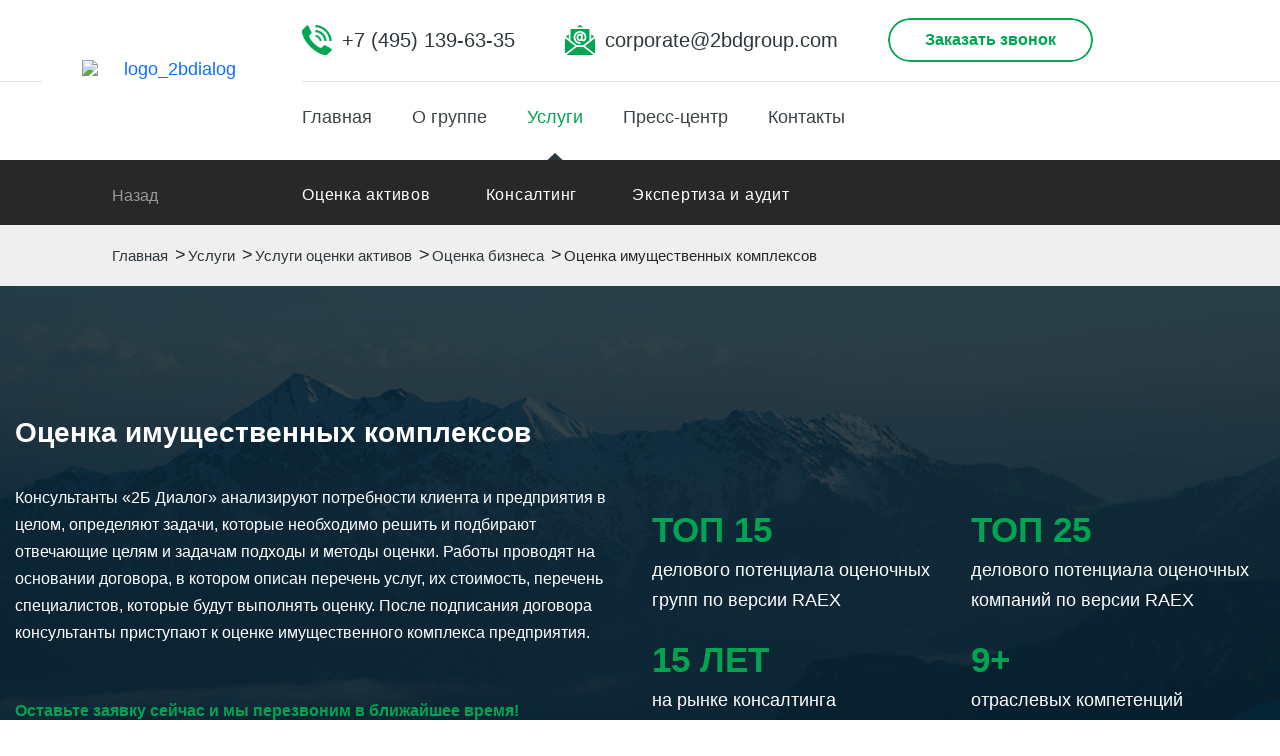

--- FILE ---
content_type: text/html; charset=UTF-8
request_url: https://2bdgroup.com/uslugi/otsenka-biznes/otsenka-imushchestvennykh-kompleksov/
body_size: 18988
content:
<!DOCTYPE html>
<html lang="ru">

<head>

    <meta http-equiv="Content-Type" content="text/html; charset=UTF-8" />
<meta name="robots" content="index, follow" />
<meta name="keywords" content="Консалтинговая группа, оценка, исследования, инвестиционный анализ, анализ рисков, аудит, экспертиза, консалтинг в Москве, бизнес-план, оспаривание кадастровой стоимости" />
<meta name="description" content="Оценка имущественного комплекса организации и стоимости комплекса. Профессиональные услуги по оценке имущественных объектов от 2BD Group. Заказывайте!" />
<link href="https://cdn.jsdelivr.net/npm/swiper@9/swiper-bundle.min.css" type="text/css"  rel="stylesheet" />
<link href="https://cdn.jsdelivr.net/gh/fancyapps/fancybox@3.5.7/dist/jquery.fancybox.min.css" type="text/css"  rel="stylesheet" />
<link href="/local/templates/2bd_uslugi/components/bitrix/news/services-new/bitrix/news.detail/.default/style.css?1681300821155" type="text/css"  rel="stylesheet" />
<link href="/local/templates/2bd_uslugi/components/bitrix/news.list/sercatlist/style.css?1681300820150" type="text/css"  rel="stylesheet" />
<link href="/local/templates/2bd_uslugi/css/montserrat.css?16813008215928" type="text/css"  data-template-style="true"  rel="stylesheet" />
<link href="/local/templates/2bd_uslugi/css/bootstrap.min.css?1681300821194901" type="text/css"  data-template-style="true"  rel="stylesheet" />
<link href="/local/templates/2bd_uslugi/css/uslugi.css?173496175738191" type="text/css"  data-template-style="true"  rel="stylesheet" />
<link href="/local/assets/scss/pc-news.css?17349685939066" type="text/css"  data-template-style="true"  rel="stylesheet" />
<link href="/local/assets/css/custom.css?174568931632731" type="text/css"  data-template-style="true"  rel="stylesheet" />
<link href="/local/templates/2bd_uslugi/css/mobile.css?17345175562666" type="text/css"  data-template-style="true"  rel="stylesheet" />
<link href="/local/templates/2bd_uslugi/components/bitrix/menu/main_menu_2bd/style.css?16813008204414" type="text/css"  data-template-style="true"  rel="stylesheet" />
<link href="/local/templates/2bd_uslugi/components/bitrix/menu/second_menu/style.css?16813008204414" type="text/css"  data-template-style="true"  rel="stylesheet" />
<link href="/local/templates/2bd_uslugi/components/bitrix/breadcrumb/breadnew/style.css?1681300820585" type="text/css"  data-template-style="true"  rel="stylesheet" />
<script src="https://cdn.jsdelivr.net/gh/tomik23/show-more@1.1.5/dist/js/showMore.min.js"></script>
<meta http-equiv="X-UA-Compatible" content="IE=edge">
<meta name="viewport" content="width=device-width, initial-scale=1.0, maximum-scale=1.0, user-scalable=0">



<script type="text/javascript" src="/local/templates/2bd_uslugi/assets/js/jquery.js?168130082085577"></script>
<script type="text/javascript" src="/local/templates/2bd_uslugi/components/bitrix/menu/main_menu_2bd/script.js?1681300820470"></script>
<script type="text/javascript" src="/local/templates/2bd_uslugi/components/bitrix/menu/second_menu/script.js?1681300820470"></script>
<script type="text/javascript">var _ba = _ba || []; _ba.push(["aid", "c9ac0e5b0712933f87c87acd2b5caa41"]); _ba.push(["host", "2bdgroup.com"]); (function() {var ba = document.createElement("script"); ba.type = "text/javascript"; ba.async = true;ba.src = (document.location.protocol == "https:" ? "https://" : "http://") + "bitrix.info/ba.js";var s = document.getElementsByTagName("script")[0];s.parentNode.insertBefore(ba, s);})();</script>



    <title>Оценка стоимости имущественного комплекса | 2BD Group</title>

        <script src="//cdn.callibri.ru/callibri.js" type="text/javascript" charset="utf-8"></script>
    <!-- Yandex.Metrika counter -->
    <script type="text/javascript">
        (function(m, e, t, r, i, k, a) {
            m[i] = m[i] || function() {
                (m[i].a = m[i].a || []).push(arguments)
            };
            m[i].l = 1 * new Date();
            k = e.createElement(t), a = e.getElementsByTagName(t)[0], k.async = 1, k.src = r, a.parentNode.insertBefore(k, a)
        })
        (window, document, "script", "https://mc.yandex.ru/metrika/tag.js", "ym");

        ym(85688037, "init", {
            clickmap: true,
            trackLinks: true,
            accurateTrackBounce: true,
            webvisor: true
        });
    </script>
    <noscript>
        <div><img src="https://mc.yandex.ru/watch/85688037" style="position:absolute; left:-9999px;" alt="" /></div>
    </noscript>
    <!-- /Yandex.Metrika counter -->
    <!-- Global site tag (gtag.js) - Google Analytics -->
    <script async src="https://www.googletagmanager.com/gtag/js?id=G-GWRZLDZQT6"></script>
    <script>
        window.dataLayer = window.dataLayer || [];

        function gtag() {
            dataLayer.push(arguments);
        }
        gtag('js', new Date());

        gtag('config', 'G-GWRZLDZQT6');
    </script>



    <script>
        (function(w, d, s, o) {
            var j = d.createElement(s);
            j.async = true;
            j.src = '//script.marquiz.ru/v2.js';
            j.onload = function() {
                if (document.readyState !== 'loading') Marquiz.init(o);
                else document.addEventListener("DOMContentLoaded", function() {
                    Marquiz.init(o);
                });
            };
            d.head.insertBefore(j, d.head.firstElementChild);
        })(window, document, 'script', {
            host: '//quiz.marquiz.ru',
            region: 'eu',
            id: '61f7daf736ae2b004084fa6a',
            autoOpen: false,
            autoOpenFreq: 'once',
            openOnExit: false,
            disableOnMobile: false
        });
    </script>



</head>

<body>
    <div id="panel"></div>
    <div class="page-wrapper">

        <!-- Main Header -->
        <header class="main-header">
            <div class="container">
                <div class="header-wrap">
                    <div class="logo">
                        <a href="/"><img class="logo-desktop" src="/local/templates/2bd_uslugi/assets/images/logo_main.svg" alt="logo_2bdialog"></a>
                        <div class="but dark d-lg-none">
                            <a class="theme-btn btn-style-two" data-bs-toggle="modal" data-bs-target="#callme"><span class="btn-title green">Заказать звонок</span></a>
                        </div>
                    </div>

                    <div class="header-inner">
                        <div class="header-block-first">
                            <div class="left">
                                    <div class="phone">
                                        <div class="icon-box"><i class="flaticon-call-1_fill"></i></div>
                                        <a class="element" style="cursor: pointer" href="tel:+74951396335">+7 (495) 139-63-35</a>
                                    </div>
                                    <div class="email">
                                        <div class="icon-box"><i class="flaticon-email-4_fill"></i></div>
                                        <a class="element" style="cursor: pointer" id="emailhead" href="mailto:corporate@2bdgroup.com">corporate@2bdgroup.com</a>
                                    </div>
                                    <div class="but dark d-none d-lg-block">
                                        <a class="theme-btn btn-style-two" data-bs-toggle="modal" data-bs-target="#callme"><span class="btn-title green">Заказать звонок</span></a>
                                    </div>
                            </div>
                        </div>
                        <div class="header-block-second">
                            <nav class="main-menu navbar-expand-md navbar-light">
                                <div class="collapse navbar-collapse show clearfix" id="navbarSupportedContent">
                                
<ul itemscope itemtype="http://schema.org/SiteNavigationElement" class="navigation clearfix scroll">


	
	
		
							<li><a href="/" class="root-item2">Главная</a></li>
			
		
	
	

	
	
		    <li class=" "><a itemprop="url" href="/company/">О группе</a>
    <ul>
		
	
	

	
	
		
			                <a itemprop="url" class="dropdown-item" href="/company/experts/">Эксперты</a>
			
		
	
	

	
	
		
			                <a itemprop="url" class="dropdown-item" href="/company/ratings/">Рейтинги</a>
			
		
	
	

	
	
		
			                <a itemprop="url" class="dropdown-item" href="/company/partners/">Партнеры</a>
			
		
	
	

	
	
		
			                <a itemprop="url" class="dropdown-item" href="/company/clients/">Клиенты</a>
			
		
	
	

	
	
		
			                <a itemprop="url" class="dropdown-item" href="/company/reviews/">Рекомендательные письма</a>
			
		
	
	

			</ul></li>	
	
		    <li class="selected with-parent"><a itemprop="url" href="/uslugi/">Услуги</a>
    <ul>
		
	
	

	
	
		
			                <a itemprop="url" class="dropdown-item" href="/uslugi/ocenka-aktivov/">Оценка активов</a>
			
		
	
	

	
	
		
			                <a itemprop="url" class="dropdown-item" href="/uslugi/konsalting-i-issledovaniya/">Консалтинг</a>
			
		
	
	

	
	
		
			                <a itemprop="url" class="dropdown-item" href="/uslugi/ekspertiza-i-audit/">Экспертиза и аудит</a>
			
		
	
	

			</ul></li>	
	
		    <li class=" "><a itemprop="url" href="/press-center/">Пресс-центр</a>
    <ul>
		
	
	

	
	
		
			                <a itemprop="url" class="dropdown-item" href="/partnership/">Партнёрство</a>
			
		
	
	

	
	
		
			                <a itemprop="url" class="dropdown-item" href="/press-center/news/">Новости</a>
			
		
	
	

	
	
		
			                <a itemprop="url" class="dropdown-item" href="/press-center/articles/">Исследования</a>
			
		
	
	

			</ul></li>	
	
		
							<li><a href="/contacts/" class="root-item2">Контакты</a></li>
			
		
	
	


</ul>
<div class="menu-clear-left"></div>
                                </div>
                            </nav>
                        </div>
                    </div>
                </div>
            </div>

            <div class="sticky-header">
                <div class="auto-container clearfix">

                    <div class="logo pull-left">
                        <a href="/" title=""><img src="/local/templates/2bd_uslugi/assets/images/logo_main.svg" alt="2Б Диалог logo"
                                                  title="logo-2bdgroup"></a>
                    </div>

                    <div class="pull-right">

                        <nav class="main-menu clearfix" style="padding-top: 1%;">

                        </nav>
                    </div>
                </div>
            </div>

            <div class="mobile-menu">
                <div class="menu-backdrop"></div>
                <div class="close-btn"><span class="icon flaticon-cancel"></span></div>

                <nav class="menu-box">
                    <div class="nav-logo"><a href="/"><img src="/local/templates/2bd_uslugi/assets/images/logo_white.svg" alt="logo_2bdialog"></a></div>
                    <div class="menu-outer">

                    </div>

                    <div class="social-links">
                    </div>
                </nav>
            </div>
        </header>
        <section class="submenuhead">
            <div class="container">
                
<div class="submenu-wrap">
    <div class="menu-second-arrow">
        <li>
            <a class='animated-arrow'  onclick="history.back()">
        <span class='the-arrow -left'>
          <span class='shaft'></span>
        </span>
                <span class='main'>
          <span class='text'>
            Назад
          </span>

        </span>
            </a>
        </li>
    </div>
<div class="submenu-list">
<ul itemscope itemtype="http://schema.org/SiteNavigationElement" class="scroll">
    
    
    
                        
                                                            <li><a href="/uslugi/ocenka-aktivov/" class="root-item2">Оценка активов</a></li>
                            
                        
                    
                    
                    
    
    
                        
                                                            <li><a href="/uslugi/konsalting-i-issledovaniya/" class="root-item2">Консалтинг</a></li>
                            
                        
                    
                    
                    
    
    
                        
                                                            <li><a href="/uslugi/ekspertiza-i-audit/" class="root-item2">Экспертиза и аудит</a></li>
                            
                        
                    
                    
                    
                    
                </ul></div></div>
                


            </div>
        </section>
        
        <div class="breadcrumbs">
            <div class="container">
                <link href="/bitrix/css/main/font-awesome.css?168129853028777" type="text/css" rel="stylesheet" />
<div class="auto-container"><ul itemscope="" itemtype="http://schema.org/BreadcrumbList" class="bread-crumb clearfix">
				    <li itemprop="itemListElement" itemscope itemtype="http://schema.org/ListItem">
                    <a href="/" title="Главная" itemprop="item">
                        <span itemprop="name">Главная</span>
                    </a>
                    <meta itemprop="position" content="1" />
                    </li>
				    <li itemprop="itemListElement" itemscope itemtype="http://schema.org/ListItem">
                    <a href="/uslugi/" title="Услуги" itemprop="item">
                        <span itemprop="name">Услуги</span>
                    </a>
                    <meta itemprop="position" content="2" />
                    </li>
				    <li itemprop="itemListElement" itemscope itemtype="http://schema.org/ListItem">
                    <a href="/uslugi/ocenka-aktivov/" title="Услуги оценки активов" itemprop="item">
                        <span itemprop="name">Услуги оценки активов</span>
                    </a>
                    <meta itemprop="position" content="3" />
                    </li>
				    <li itemprop="itemListElement" itemscope itemtype="http://schema.org/ListItem">
                    <a href="/uslugi/ocenka-aktivov/otsenka-biznes/" title="Оценка бизнеса" itemprop="item">
                        <span itemprop="name">Оценка бизнеса</span>
                    </a>
                    <meta itemprop="position" content="4" />
                    </li>
			<li itemprop="itemListElement" itemscope="" itemtype="http://schema.org/ListItem">

				<span itemprop="name">Оценка имущественных комплексов</span>


			<link itemprop="item" href="https://2bdgroup.com/uslugi/otsenka-biznes/otsenka-imushchestvennykh-kompleksov/">
			<meta itemprop="position" content="5" />
			</li></ul></div>            </div>
        </div>
            
        <div class="modal fade" id="callme" data-keyboard="false" tabindex="-1" aria-labelledby="staticBackdropLabel" aria-hidden="true">
            <div class="modal-dialog modal-dialog-centered">
                <div class="modal-content">
                    <div class="modal-body p-0">
                        <div class="sidebar-widget-two contact-form-widget mb-0">
                            <div class="inner-box">
                                <p>ОТПРАВИТЬ ЗАЯВКУ</p>
                                <div class="contact-form">

                                    <form class="form-call" action="#">
                                        <div class="row clearfix">
                                            <div class="col-md-12 form-group">
                                                <input type="text" name="name" placeholder="Введите имя" required="" minlength="2" maxlength="15">
                                                <i class="fal fa-user"></i>
                                            </div>
                                            <div class="col-md-12 form-group d-none">
                                                <input type="text" name="family" placeholder="Введите фамилию">
                                            </div>
                                            <div class="col-md-12 form-group">
                                                <input type="text" name="phone" id="phone-form" placeholder="Введите телефон" required="">
                                                <i class="fal fa-phone"></i>
                                            </div>
                                            <div class="col-md-12 form-group">
                                                <textarea name="form_textarea_3" placeholder="Сформулируйте ваш вопрос"></textarea>
                                                <input class="fromurl" type="hidden" name="fromurl">
                                            </div>
                                            <div class="col-md-12 form-group text-center">
                                                <button class="theme-btn btn-style-two" type="submit"><span class="btn-title green">Отправить</span></button>
                                            </div>
                                        </div>
                                    </form>
                                </div>
                            </div>
                        </div>
                    </div>
                </div>
            </div>
        </div>

        <div class="overlay-thanks thanks2">
            <div class="modal-thanks" id="thanks2">
                <div class="modal-body p-0">
                    <div class="sidebar-widget-two contact-form-widget mb-0 p-2">
                        <div class="inner-box">
                            <p class="thanks-title">Ваша заявка отправлена.<br>Мы свяжемся с Вами в ближайшее время.</p>
                        </div>
                    </div>
                </div>
            </div>
        </div>

    
<!--    Подраздел-->
	 

<section class="page-banner">
    <div class="image-layer lazy-image"
         style="background-image:url('/upload/iblock/af0/agfoikbn0wc3ztac9hhgsqtwqa7frg44/winter_fairy_tale_at_sunset_in_the_mountains_2022_02_08_22_39_27_utc.jpg')">
    </div>
    <div class="bottom-rotten-curve alternate">
    </div>
    <div class="auto-container">
        <div class="row align-items-stretch">
            <div class="col-xs-12 col-md-12 order-first order-md-1">
                <div class="servicenew-head">
                    <div class="servicenew-head__title">
                        <h1>Оценка имущественных комплексов</h1>
                    </div>
                    <div class="servicenew-head__subtitle">
                                            </div>
                </div>
            </div>
            <div class="col-md-6 col-xs-12 order-3 order-md-2">
                <div class="servicenew-head">
                    <div class="servicenew-head__text">
                        <p>Консультанты «2Б Диалог» анализируют потребности клиента и предприятия в целом, определяют задачи, которые необходимо решить и подбирают отвечающие целям и задачам подходы и методы оценки. Работы проводят на основании договора, в котором описан перечень услуг, их стоимость, перечень специалистов, которые будут выполнять оценку. После подписания договора консультанты приступают к оценке имущественного комплекса предприятия.</p>                    </div>
                    <div class="servicenew-head__lead">
                        Оставьте заявку сейчас и мы перезвоним в ближайшее время!                    </div>
                </div>
                <div class="link-btn text-left ">
                    <a href="#" class="theme-btn btn-style-one" data-bs-toggle="modal" data-bs-target="#callme"><span
                                class="btn-title green">Оставить заявку</span></a>
                </div>
            </div>
            <div class="col-xs-12 col-md-6 m-auto order-second order-2 order-md-3">
                <div class="row section-contenthead">
                    <div class="col-md-6">
                        <div class="section-contenthead__title">
                            ТОП 15                        </div>
                        <div class="section-contenthead__content">
                            делового потенциала оценочных групп по версии RAEX                        </div>
                    </div>
                    <div class="col-md-6">
                        <div class="section-contenthead__title">
                            ТОП 25                        </div>
                        <div class="section-contenthead__content">
                            делового потенциала оценочных компаний по версии RAEX                        </div>
                    </div>
                    <div class="col-md-6">
                        <div class="section-contenthead__title">

                            15                            ЛЕТ                        </div>
                        <div class="section-contenthead__content">
                             на рынке консалтинга                        </div>
                    </div>
                    <div class="col-md-6">
                        <div class="section-contenthead__title">
                            9+                        </div>
                        <div class="section-contenthead__content">
                            Отраслевых компетенций                        </div>
                    </div>
                </div>
                <!--                    <div class="link-btn  text-left"><a href="#" class="theme-btn btn-style-one" data-bs-toggle="modal" data-bs-target="#callme-ocenka"><span class="btn-title green">Оставить заявку</span></a></div>-->
            </div>
        </div>
    </div>
</section>

<section class="experience-section">
    <div class="auto-container">
        <div class="sub-title">Оценка имущественных комплексов - это просто. Как раз, два, три.</div>
        <div class="row">
            <div class="experience-block col-lg-4">
                <div class="inner-box">
                    <div class="number-bg">1</div>
                    <div class="whyus-title">Бесплатная консультация</div>
                    <div class="whyus-descr">Наши эксперты ответят на все вопросы, сориентируют по стоимости услуги и
                        подскажут дальнейшие действия.
                    </div>
                </div>
            </div>
            <div class="experience-block col-lg-4">
                <div class="inner-box">
                    <div class="number-bg">2</div>
                    <div class="whyus-title">Договор и оплата</div>
                    <div class="whyus-descr">Мы работаем с компаниями по всей России и не только. Подберем комфортный
                        вариант передачи документов, подписания договора и оплаты.
                    </div>
                </div>
            </div>
            <div class="experience-block col-lg-4">
                <div class="inner-box">
                    <div class="number-bg">3</div>
                    <div class="whyus-title">Работа и результат</div>
                    <div class="whyus-descr">С момента подписания договора - мы приступаем к работе. Результаты не
                        заставят себя долго ждать.
                    </div>
                </div>
            </div>
        </div>
    </div>
</section>

<section class="partners_section mt-3">

        <div class="sec-title text-center">
    <div class="sub-title">Наши партнеры</div>
</div>
<style>
    .clients_list__title {
        font-weight: 600;
        font-size: 36px;
        text-transform: uppercase;
        text-align: center;
    }


    .card-img-top {
        height: 150px;
        object-fit: contain;
        padding: 10px;
    }

    .card-footer {
        padding: 0.5rem 1rem;
        min-height: 80px;
        font-size: 15px;
        background-color: rgba(0, 0, 0, .03);
        border-top: 1px solid rgba(0, 0, 0, .125);
    }
</style>
<div class="container">
    <div class="row">
                    <div class="col-12 col-md-4 col-lg-3 col-xxl-3 py-2">
                <div class="card">
                    <img src="/upload/iblock/a62/xrs62qdylx8wesftqt7jmb2ms7uu3hx4/68e9fb65_aa26_4c8e_ba12_aaa1a6aa6d79_665ec67e2c971796159376_1_.jpg" class="card-img-top m-auto w-auto"
                         alt="Логотип клиента 2Б - ППК &quot;Российский экологический оператор&quot;">
                    <div class="card-footer d-flex justify-content-center align-items-center text-center">
                            <small class="text-muted">ППК &quot;Российский экологический оператор&quot;</small>
                    </div>
                </div>
            </div>
                    <div class="col-12 col-md-4 col-lg-3 col-xxl-3 py-2">
                <div class="card">
                    <img src="/upload/iblock/0fe/prhyu2ihhkgqqyn1nhmhjpucuk8qleeq/bank_ros222.png" class="card-img-top m-auto w-auto"
                         alt="Логотип клиента 2Б - Банк России">
                    <div class="card-footer d-flex justify-content-center align-items-center text-center">
                            <small class="text-muted">Банк России</small>
                    </div>
                </div>
            </div>
                    <div class="col-12 col-md-4 col-lg-3 col-xxl-3 py-2">
                <div class="card">
                    <img src="/upload/iblock/37a/8rr07406bh2tp4td40892nxon3zc0lxa/PSB_logo_original_png_1_.png" class="card-img-top m-auto w-auto"
                         alt="Логотип клиента 2Б - Промсвязьбанк">
                    <div class="card-footer d-flex justify-content-center align-items-center text-center">
                            <small class="text-muted">Промсвязьбанк</small>
                    </div>
                </div>
            </div>
                    <div class="col-12 col-md-4 col-lg-3 col-xxl-3 py-2">
                <div class="card">
                    <img src="/upload/iblock/56b/5lofndfmsuvj2lzwcoafw478kvuvorzq/sbeber222.png" class="card-img-top m-auto w-auto"
                         alt="Логотип клиента 2Б - Сбер">
                    <div class="card-footer d-flex justify-content-center align-items-center text-center">
                            <small class="text-muted">Сбер</small>
                    </div>
                </div>
            </div>
                    <div class="col-12 col-md-4 col-lg-3 col-xxl-3 py-2">
                <div class="card">
                    <img src="/upload/iblock/53d/zh7ik3h43gmvk9a1k8vqsri26imutsgg/rosbank.jpg" class="card-img-top m-auto w-auto"
                         alt="Логотип клиента 2Б - Росбанк">
                    <div class="card-footer d-flex justify-content-center align-items-center text-center">
                            <small class="text-muted">Росбанк</small>
                    </div>
                </div>
            </div>
                    <div class="col-12 col-md-4 col-lg-3 col-xxl-3 py-2">
                <div class="card">
                    <img src="/upload/iblock/14e/d43ljinovdurcg2fuz7msdfe1m8mlm1w/kamaz222.jpg" class="card-img-top m-auto w-auto"
                         alt="Логотип клиента 2Б - Камаз">
                    <div class="card-footer d-flex justify-content-center align-items-center text-center">
                            <small class="text-muted">Камаз</small>
                    </div>
                </div>
            </div>
                    <div class="col-12 col-md-4 col-lg-3 col-xxl-3 py-2">
                <div class="card">
                    <img src="/upload/iblock/28f/oddjhmm29i04i6ux7i5fk2f2f92uwosk/RN_Burenie_1_222.png" class="card-img-top m-auto w-auto"
                         alt="Логотип клиента 2Б - Роснефть бурение">
                    <div class="card-footer d-flex justify-content-center align-items-center text-center">
                            <small class="text-muted">Роснефть бурение</small>
                    </div>
                </div>
            </div>
                    <div class="col-12 col-md-4 col-lg-3 col-xxl-3 py-2">
                <div class="card">
                    <img src="/upload/iblock/348/aeyh3lmjg8mw7xr3s12fck5po7qwv9op/Gazprombank_Dop_Logo_Rus_RGB_01_1_.png" class="card-img-top m-auto w-auto"
                         alt="Логотип клиента 2Б - Газпромбанк">
                    <div class="card-footer d-flex justify-content-center align-items-center text-center">
                            <small class="text-muted">Газпромбанк</small>
                    </div>
                </div>
            </div>
            </div>
    <div class="but big-but text-center pt-3">
        <a class="theme-btn btn-style-two" href="/company/partners/"><span class="btn-title green">Список партнеров</span></a>
    </div>
</div>

</section>
<section class="content-preview">
    <div class="container">
        <div class="row">
            <div class="col-12 col-12">
                <p>Согласно Указам № 79 от 28.02.2022, № 81 от 01.03.2022 и постановлением Правительства Российской Федерации № 295 от 06.03.2022 создана Правительственная комиссия по контролю за осуществлением иностранных инвестиций в РФ. </p>
<p>В периметр сделок и действий, которые требуют разрешения Правительственной комиссии входят:</p>


<ul>
			<li>операции с ценными бумагами и недвижимостью с участием нерезидентов из недружественных стран;</li>
			<li>операции с ценными бумагами и недвижимостью с участием иностранного лица из дружественной страны, купившего их у лица из недружественной страны после 22 февраля 2022 года;</li>
			<li>займы и кредиты в рублях, займы в иностранной валюте, если заемщиком выступает нерезидент из недружественной и дружественной страны;</li>
			<li>лизинговые, арендные и другие платежи по договорам на лизинг и приобретение самолетов (их элементов) лицам из недружественных стран, включая лиц подконтрольных им  и др.</li>
			
		</ul>

<p>Преимущества работы с 2Б Диалог по оценке имущества и бизнеса согласно требованиям Правительственной комиссии:</p>
<ul>
			<li>наличие международных сертификатов соответствия требованиям Международных и Европейских стандартов оценки (TEGoVA, RICS);</li>
			<li>сопровождение экспертизы в любых СРО на выбор (ТОП -10);</li>
			<li>сопровождение процедуры согласования в Правительственной комиссии до принятия положительного решения;</li>
			<li>положительный опыт согласования отчетов об оценке в органах государственной власти; </li>
			<li>положительный и подтвержденный опыт оценки бизнеса с валютой баланса до 101 млрд. рублей в сферах строительства, авионики, авиации, сельского хозяйства, нефтедобычи и переработки, горной добычи, программного обеспечения, банковской деятельности.</li>
		</ul>

<h2>
Как проводится анализ</h2>
 Консультанты «2Б Диалог» анализируют потребности клиента и предприятия в целом, определяют задачи, которые необходимо решить и подбирают отвечающие целям и задачам подходы и методы оценки. Работы проводят на основании договора, в котором описан перечень услуг, их стоимость, перечень специалистов, которые будут выполнять оценку. После подписания договора консультанты приступают к оценке имущественного комплекса предприятия.<br>
 <br>
 Далее клиенту необходимо предоставить документацию, которая может потребоваться для проведения работ по оценке. Также может потребоваться выезд эксперта на предприятие для визуального осмотра и составления акта осмотра. В некоторых ситуациях необходимо привлечение иных специалистов (строительные эксперты, эксперты-техники и др.), в зависимости от состава и технического состояния имущества, количества объектов. По результату работ формируется отчет об оценке, который передается заказчику.<br>            </div>
        </div>
    </div>
</section>

<section class="service-lead">
    <div class="container">
        <div class="row doverie__call-box">
            <div class="col-lg-6 col-md-8 col-12 mx-auto text-center text-lg-left"><span class="service-lead__upper">Звоните!</span>  Наши эксперты бесплатно ответят на все ваши вопросы.</div>
            <div class="col-lg-3 col-md-8 col-12 mx-auto text-center fs-23 fw-500 text-lg-right"><a id="phonebottom" href="tel:+7 (495) 139-63-35">+7 (495) 139-63-35</a></div>
            <div class="col-lg-3 col-md-8 col-12 mx-auto ">
                <div class="lead-button text-center text-lg-right">
                    <a class="theme-btn btn-style-two" data-bs-toggle="modal" data-bs-target="#callme">
                        <span class="btn-title green" id="callbacklead">Обратный звонок</span>
                    </a>
                </div>
            </div>
        </div>
    </div>
</section>

<section class="doverie">
    <div class="container">
        <div class="row">
            <div class="col-12">
                <div class="h3 doverie__h3">Нам можно доверять!</div>
            </div>
            <div class="col-12 p-15">
                Единые стандарты ценности нашего взаимодействия внутри компании и с внешним миром, позволяют достойно оценивать вклад каждого сотрудника компании, который следует нашему неизменному правилу <b>«помогаем принимать правильные решения».</b>
            </div>
            <div class="col-md-4 col-12 doverie__item">
                <div class="doverie__icon">
                    <svg xmlns="http://www.w3.org/2000/svg" xml:space="preserve" width="23.8683mm" height="31.8244mm" version="1.1" style="shape-rendering:geometricPrecision; text-rendering:geometricPrecision; image-rendering:optimizeQuality; fill-rule:evenodd; clip-rule:evenodd"
                         viewBox="0 0 98.59 131.45"
                         xmlns:xlink="http://www.w3.org/1999/xlink">

                        <g>
                            <metadata id="CorelCorpID_0Corel-Layer"/>
                            <path fill="#01A651" d="M96.76 16.59l-46.56 -16.43c-0.59,-0.21 -1.23,-0.21 -1.82,0l-46.56 16.43c-1.1,0.39 -1.83,1.42 -1.83,2.58l0 32.86c0,42.53 6.31,58.07 48.06,79.12 0.39,0.19 0.81,0.29 1.24,0.29 0.42,0 0.85,-0.1 1.24,-0.29 41.75,-21.05 48.06,-36.6 48.06,-79.12l0 -32.86c-0,-1.16 -0.73,-2.2 -1.83,-2.58zm-78.48 38.66l18.27 0 -3.57 -3.64 -14.7 0 0 -9.9 19.43 0 7.52 8.87 0 14.57 -17.05 0 0 5.01 17.05 0 0 9.9 -26.95 0c0,-8.27 0,-16.55 0,-24.82zm52.77 14.92l-7.99 -11.22 14.35 0 3.54 4.17c0,5.69 0.06,11.24 0.06,16.95l-32.37 0c0,-12.79 0,-25.57 0,-38.36l32.37 0 0 9.9 -22.47 0 0 18.55 12.51 0z"/>
                        </g>
</svg>
                </div>
                <div class="doverie__title">
                    Работаем с 2007 года
                </div>
                <div class="doverie__text">
                    За годы работы компания «2Б&nbsp;Диалог» провела тысячи экспертиз, внедрила и разработала собственную методику оценки.
                </div>
            </div>
            <div class="col-md-4 col-12 doverie__item">
                <div class="doverie__icon">
                    <svg xmlns="http://www.w3.org/2000/svg" xml:space="preserve" width="37.4795mm" height="19.3868mm" version="1.1" style="shape-rendering:geometricPrecision; text-rendering:geometricPrecision; image-rendering:optimizeQuality; fill-rule:evenodd; clip-rule:evenodd"
                         viewBox="0 0 293.34 151.73"
                         xmlns:xlink="http://www.w3.org/1999/xlink">

                        <g id="Слой_x0020_1">
                            <metadata id="CorelCorpID_0Corel-Layer"/>
                            <g id="_1825882317728">
                                <path fill="#01A651" d="M32.94 0l-26.03 0c-3.82,0 -6.91,3.1 -6.91,6.92l0 120.49c0,3.82 3.09,6.92 6.91,6.92l26.03 0c3.82,0 6.92,-3.1 6.92,-6.92l0 -120.49c0,-3.82 -3.1,-6.92 -6.92,-6.92zm0 0z"/>
                                <path fill="#01A651" d="M214.74 108.67l-66.82 -45.44c-0.09,-0.06 -0.19,-0.13 -0.28,-0.19 -2.93,-2.07 -5.43,-3.27 -6.85,-3.27 -1.02,0 -2.61,0.61 -4.52,1.72l-19.77 14.19c-0.11,0.08 -0.23,0.16 -0.35,0.24 -5.9,4.02 -12.83,6.15 -20.02,6.15 -6.58,0 -13.1,-1.76 -18.87,-5.09 -8.52,-4.92 -14.39,-13.3 -16.08,-22.99 -1.69,-9.69 0.98,-19.55 7.32,-27.07 0.65,-0.77 4.48,-4.1 4.48,-4.1l-15.45 -0 0 96.23 50.49 29.77c3.22,2 6.83,2.89 10.31,2.89 7.45,0 14.31,-4.08 15.44,-10.08 3.08,4.32 9.25,6.41 15.61,6.41 7.91,0 16.12,-3.23 19.06,-9.43 2.68,2.61 7.23,3.88 11.93,3.88 7.47,0 15.29,-3.2 16.45,-9.29 3.05,2.32 6.64,3.29 10.23,3.29 11.74,0 23.53,-10.37 16.77,-17.89l-9.09 -9.94zm0 0z"/>
                                <path fill="#01A651" d="M286.43 0l-26.03 0c-3.82,0 -6.92,3.1 -6.92,6.92l0 123.51c0,3.82 3.09,6.92 6.92,6.92l26.03 0c3.82,0 6.92,-3.1 6.92,-6.92l0 -123.51c0,-3.82 -3.1,-6.92 -6.92,-6.92zm0 0z"/>
                                <path fill="#01A651" d="M111.39 13.7l-29.39 24.63c-6.22,7.36 -4.26,18.54 4.09,23.35 2.94,1.7 6.44,2.72 10.04,2.72 3.41,0 6.91,-0.93 10.07,-3.08l20.37 -14.62c4.99,-3.04 9.59,-4.6 14.22,-4.6 5.42,0 10.88,2.13 17.07,6.52l72.7 49.44 5.25 -1.23 0 -89.92c0,-0.85 0.04,-1.69 0.13,-2.52l-100.8 0c-11.12,-0 -14.65,2.07 -23.75,9.3l0 0zm0 0z"/>
                            </g>
                        </g>
</svg>
                </div>
                <div class="doverie__title">
                    Эксперты «Pro Bono»
                </div>
                <div class="doverie__text">
                    Являемся экспертами «Pro Bono» при Аппарате уполномоченного по защите прав предпринимателей г.&nbsp;Москвы.
                </div>
            </div>
            <div class="col-md-4 col-12 doverie__item">
                <div class="doverie__icon">

                    <svg xmlns="http://www.w3.org/2000/svg" xml:space="preserve" width="27.405mm" height="27.405mm" version="1.1" style="shape-rendering:geometricPrecision; text-rendering:geometricPrecision; image-rendering:optimizeQuality; fill-rule:evenodd; clip-rule:evenodd"
                         viewBox="0 0 160.9 160.9"
                         xmlns:xlink="http://www.w3.org/1999/xlink"
                         enable-background="new 0 0 512 512">

                        <g >
                            <metadata id="CorelCorpID_0Corel-Layer"/>
                            <g id="_1826060208912">
                                <g>
                                    <g>
                                        <polygon fill="#01A651" points="84.85,2.76 84.85,31.43 113.52,31.43 "/>
                                        <circle fill="#01A651" cx="42.43" cy="117.85" r="14.14"/>
                                    </g>
                                    <path fill="#01A651" d="M91.76 160.9l0 -9.43c0,-5.21 4.22,-9.43 9.43,-9.43l50.28 0c5.21,0 9.43,4.22 9.43,9.43l0 4.71c0,2.6 -2.11,4.71 -4.71,4.71l-64.42 0z"/>
                                    <path fill="#01A651" d="M82.34 151.47c0,-10.4 8.46,-18.86 18.86,-18.86l6.29 0 0 -11.22c0,-5.56 -1.63,-10.95 -4.72,-15.6 -3.08,-4.63 -4.71,-10.03 -4.71,-15.61 0,-12.05 7.58,-22.37 18.23,-26.43l0 -22.9 -36.14 0c-2.6,0 -4.71,-2.11 -4.71,-4.71l0 -36.14 -70.71 0c-2.6,0 -4.71,2.11 -4.71,4.71l0 151.47c0,2.6 2.11,4.71 4.71,4.71l77.62 0 0 -9.43zm-58.77 -132.62l37.71 0c2.6,0 4.71,2.11 4.71,4.71 0,2.6 -2.11,4.71 -4.71,4.71l-37.71 0c-2.6,0 -4.71,-2.11 -4.71,-4.71 0,-2.6 2.11,-4.71 4.71,-4.71l0 0zm0 18.86l37.71 0c2.6,0 4.71,2.11 4.71,4.71 0,2.6 -2.11,4.71 -4.71,4.71l-37.71 0c-2.6,0 -4.71,-2.11 -4.71,-4.71 0,-2.6 2.11,-4.71 4.71,-4.71l0 0zm0 18.86l69.14 0c2.6,0 4.71,2.11 4.71,4.71 0,2.6 -2.11,4.71 -4.71,4.71l-69.14 0c-2.6,0 -4.71,-2.11 -4.71,-4.71 0,-2.6 2.11,-4.71 4.71,-4.71l0 0zm0 18.86l59.71 0c2.6,0 4.71,2.11 4.71,4.71 0,2.6 -2.11,4.71 -4.71,4.71l-59.71 0c-2.6,0 -4.71,-2.11 -4.71,-4.71 0,-2.6 2.11,-4.71 4.71,-4.71l0 -0zm18.86 65.99c-13,0 -23.57,-10.57 -23.57,-23.57 0,-13 10.57,-23.57 23.57,-23.57 13,0 23.57,10.57 23.57,23.57 0,13 -10.57,23.57 -23.57,23.57z"/>
                                    <path fill="#01A651" d="M116.9 121.4l0 11.22 18.86 0 0 -11.22c0,-7.41 2.19,-14.64 6.3,-20.82 1.98,-2.98 3.13,-6.55 3.13,-10.39 0,-10.41 -8.44,-18.86 -18.86,-18.86 -10.41,0 -18.86,8.44 -18.86,18.86 0,3.85 1.15,7.42 3.13,10.4 4.1,6.17 6.3,13.41 6.3,20.81l0 0z"/>
                                </g>
                            </g>
                        </g>
</svg>

                </div>
                <div class="doverie__title">
                    Аккредитация
                </div>
                <div class="doverie__text">
                    Гарантия высокого качества отчетов (аккредитованы в крупнейших банках и корпорациях РФ).
                </div>
            </div>
            <div class="col-md-4 col-12 doverie__item">
                <div class="doverie__icon">

                    <svg xmlns="http://www.w3.org/2000/svg" xml:space="preserve" width="29.7238mm" height="29.709mm" version="1.1" style="shape-rendering:geometricPrecision; text-rendering:geometricPrecision; image-rendering:optimizeQuality; fill-rule:evenodd; clip-rule:evenodd"
                         viewBox="0 0 153.6 153.52"
                         xmlns:xlink="http://www.w3.org/1999/xlink">

                        <g >
                            <metadata id="CorelCorpID_0Corel-Layer"/>
                            <g id="_1825989056736">
                                <g id="Layer_49">
                                    <path fill="#01A651" d="M47.58 120.53c0.53,0.53 0.54,1.38 0.02,1.91l-1.91 1.96c-0.53,0.55 -1.43,0.56 -1.97,0.02 -1.94,-1.94 -3.79,-3.94 -5.56,-5.98 -3.84,2.39 -7.71,3.55 -11.91,3.55 -0.71,0 -1.43,-0.03 -2.16,-0.1 -5.78,-0.52 -10.52,-2.91 -14.91,-7.53 -0.54,-0.57 -0.81,-1.35 -0.74,-2.13 0.07,-0.79 0.47,-1.5 1.11,-1.97 5.14,-3.77 10.25,-5.28 16.01,-4.76 1.16,0.1 2.27,0.3 3.35,0.56 -1.71,-2.7 -3.22,-5.41 -4.51,-8.09 -1.05,0.13 -2.08,0.22 -3.09,0.22 -3.59,0 -6.97,-0.84 -10.23,-2.54 -5.16,-2.72 -8.62,-6.76 -10.89,-12.7 -0.28,-0.74 -0.23,-1.56 0.13,-2.26 0.37,-0.7 1.02,-1.2 1.78,-1.39 6.2,-1.5 11.47,-0.94 16.62,1.74 0.02,0.01 0.04,0.02 0.06,0.04 -0.47,-2.56 -0.74,-5.11 -0.85,-7.65 -5.3,-1.17 -9.38,-3.6 -12.69,-7.57 -3.73,-4.46 -5.38,-9.5 -5.22,-15.87 0.02,-0.79 0.38,-1.53 0.98,-2.04 0.61,-0.51 1.4,-0.72 2.18,-0.61 6.3,0.97 10.96,3.5 14.69,7.96 0.55,0.66 1.04,1.33 1.5,2.02 0.66,-3.01 1.54,-5.94 2.63,-8.77 -4.46,-3.12 -7.29,-6.94 -8.83,-11.88 -1.72,-5.54 -1.32,-10.83 1.27,-16.66 0.32,-0.72 0.93,-1.27 1.69,-1.5 0.76,-0.23 1.57,-0.13 2.24,0.28 5.44,3.32 8.78,7.45 10.51,12.99 0.31,0.98 0.52,1.96 0.69,2.93 1.5,-2.04 3.13,-3.98 4.9,-5.83 -2.41,-4.18 -3.39,-8.53 -2.97,-13.23 0.55,-5.82 2.94,-10.55 7.54,-14.91 0.57,-0.54 1.36,-0.81 2.14,-0.74 0.78,0.07 1.5,0.48 1.97,1.11 3.77,5.16 5.28,10.24 4.77,16.01 -0.3,3.51 -1.31,6.6 -3.09,9.46 -0.13,0.22 -0.3,0.41 -0.48,0.58 -1.73,1.39 -3.16,2.65 -4.42,3.9l-0.1 0.1c-10.8,10.47 -16.5,24.28 -16.5,39.94 0,5.39 0.91,10.89 2.71,16.34 0.01,0.03 0.03,0.05 0.04,0.07 0.65,2.02 1.46,4.14 2.41,6.29l0.01 0c3.99,8.93 10.75,18.37 19.1,26.7l0 0zm105.7 -39.82c-0.37,-0.7 -1.01,-1.2 -1.78,-1.39 -6.2,-1.5 -11.47,-0.94 -16.62,1.74 -0.02,0.01 -0.04,0.02 -0.06,0.04 0.47,-2.56 0.74,-5.11 0.85,-7.65 5.3,-1.17 9.38,-3.6 12.69,-7.57 3.73,-4.46 5.38,-9.5 5.22,-15.87 -0.02,-0.79 -0.38,-1.53 -0.98,-2.04 -0.61,-0.5 -1.4,-0.72 -2.18,-0.61 -6.3,0.97 -10.96,3.5 -14.69,7.96 -0.55,0.66 -1.04,1.33 -1.5,2.02 -0.66,-3.01 -1.54,-5.94 -2.63,-8.77 4.46,-3.12 7.29,-6.94 8.83,-11.88 1.72,-5.54 1.32,-10.83 -1.27,-16.66 -0.32,-0.72 -0.93,-1.27 -1.69,-1.5 -0.76,-0.23 -1.57,-0.13 -2.24,0.28 -5.44,3.32 -8.78,7.44 -10.51,12.99 -0.31,0.98 -0.52,1.96 -0.69,2.93 -1.5,-2.04 -3.13,-3.98 -4.9,-5.83 2.41,-4.18 3.39,-8.53 2.97,-13.23 -0.55,-5.82 -2.94,-10.55 -7.54,-14.91 -0.57,-0.54 -1.36,-0.81 -2.14,-0.74 -0.78,0.07 -1.5,0.48 -1.97,1.11 -3.77,5.16 -5.28,10.24 -4.77,16.01 0.3,3.51 1.31,6.6 3.09,9.46 0.13,0.22 0.3,0.41 0.48,0.58 1.73,1.39 3.16,2.65 4.42,3.9l0.1 0.1c10.8,10.47 16.5,24.28 16.5,39.94 0,5.39 -0.91,10.89 -2.71,16.34 -0.01,0.03 -0.03,0.05 -0.04,0.07 -0.65,2.02 -1.46,4.14 -2.41,6.29l-0.01 0c-3.99,8.93 -10.75,18.37 -19.1,26.7 -0.53,0.53 -0.54,1.38 -0.02,1.91l1.91 1.96c0.53,0.55 1.43,0.56 1.97,0.02 1.94,-1.94 3.79,-3.94 5.56,-5.98 3.84,2.39 7.71,3.55 11.91,3.55 0.71,0 1.43,-0.03 2.16,-0.1 5.78,-0.52 10.52,-2.91 14.91,-7.53 0.54,-0.57 0.81,-1.35 0.74,-2.13 -0.07,-0.79 -0.47,-1.5 -1.11,-1.97 -5.14,-3.77 -10.25,-5.28 -16.01,-4.76 -1.16,0.1 -2.27,0.3 -3.35,0.56 1.71,-2.7 3.22,-5.41 4.51,-8.09 1.05,0.13 2.08,0.22 3.09,0.22 3.59,0 6.97,-0.84 10.23,-2.54 5.16,-2.72 8.62,-6.76 10.89,-12.7 0.28,-0.74 0.23,-1.56 -0.13,-2.26l0 0zm-55.56 20.89c3.89,-3.8 7.17,-8.03 9.75,-12.54 5.05,-8.69 7.72,-18.65 7.72,-28.81 0,-8.02 -1.61,-15.78 -4.78,-23.04 -0.44,-1 -1.42,-1.64 -2.51,-1.64l-62.21 0c-1.09,0 -2.08,0.65 -2.51,1.64 -3.17,7.27 -4.78,15.02 -4.78,23.04 0,10.16 2.67,20.12 7.71,28.79 2.59,4.53 5.88,8.76 9.8,12.6 3.02,2.92 6.35,5.5 9.91,7.68l0 0.3c0,7.67 -1.71,15.12 -4.91,21.96l31.76 0c-3.2,-6.84 -4.91,-14.3 -4.91,-21.96 0,-0.1 0,-0.2 0,-0.3 3.57,-2.19 6.9,-4.77 9.95,-7.72zm-1.72 35.47l-38.4 0c-4.54,0 -8.23,3.69 -8.23,8.23l0 5.49c0,1.51 1.23,2.74 2.74,2.74l49.37 0c1.52,0 2.74,-1.23 2.74,-2.74l0 -5.49c0,-4.54 -3.69,-8.23 -8.23,-8.23l0 0z"/>
                                </g>
                            </g>
                        </g>
</svg>

                </div>
                <div class="doverie__title">
                    Государственные награды
                </div>
                <div class="doverie__text">
                    Имеем государственные награды за качественную оценочную деятельность.
                </div>
            </div>

            <div class="col-md-4 col-12 doverie__item">
                <div class="doverie__icon">
                    <svg xmlns="http://www.w3.org/2000/svg" version="1.1" xmlns:xlink="http://www.w3.org/1999/xlink" width="100" height="100" x="0" y="0" viewBox="0 0 512 512" style="enable-background:new 0 0 512 512" xml:space="preserve" class=""><g><path xmlns="http://www.w3.org/2000/svg" d="m67.921 208.28a40.172 40.172 0 1 0 -40.172-40.2 40.224 40.224 0 0 0 40.172 40.2zm189.32-96.951a53.241 53.241 0 1 0 -53.241-53.264 53.3 53.3 0 0 0 53.241 53.264zm-101.017 134.5h199.557a8 8 0 0 0 8-8.067l-.307-61.048a8.131 8.131 0 0 0 -.59-2.973c-6.581-16.229-20.593-27.693-41.653-34.062-.075-.047-.156-.047-.245-.095-13.3-3.585-23.094-6.463-30.142-8.633a7.963 7.963 0 0 0 -9.252 3.68l-25.592 44.304-25.589-44.3a7.963 7.963 0 0 0 -9.252-3.68c-7.058 2.17-16.88 5.095-30.137 8.633-.09.048-.17.048-.25.095-21.06 6.369-35.072 17.833-41.653 34.062a8.321 8.321 0 0 0 -.59 2.973l-.312 61.048a8.088 8.088 0 0 0 2.336 5.708 7.987 7.987 0 0 0 5.671 2.359zm222.076 171.732 114.69-2.265 3.01-185.696a8 8 0 1 1 16 .283l-3.142 193.429a7.95 7.95 0 0 1 -7.84 7.832l-122.408 2.406h-.151a8 8 0 0 1 -.161-15.993zm65.78-209.281a40.172 40.172 0 1 0 -40.167-40.2 40.232 40.232 0 0 0 40.167 40.2zm-249.08 82.136a22.692 22.692 0 0 1 22.65 22.646v10.143h76.7v-10.143a22.7 22.7 0 0 1 22.65-22.646h35.091l68.649-71.663a8.067 8.067 0 0 1 5.779-2.453h13.073a40.464 40.464 0 0 1 40.427 40.431v98.461a54.1 54.1 0 0 1 -54.029 54.018h-60.367l-35.492 61.473a13.075 13.075 0 0 1 -11.46 6.605h-30.371a13.21 13.21 0 0 1 -11.512-19.721l52.226-92.185a23.257 23.257 0 0 1 20.035-11.982l48.282-1.18v-26.326l-10.831 10.945a8.016 8.016 0 0 1 -5.69 2.359h-116.81v151.96h51.806a8 8 0 1 1 0 15.994h-119.618a8 8 0 1 1 0-15.994h51.812v-151.958h-116.809a8.033 8.033 0 0 1 -5.69-2.359l-10.832-10.945v26.325l48.282 1.18a23.243 23.243 0 0 1 20.027 11.983l52.231 92.185a13.209 13.209 0 0 1 -11.509 19.719h-30.371a13.072 13.072 0 0 1 -11.459-6.605l-35.488-61.473h-60.373a54.1 54.1 0 0 1 -54.028-54.018v-98.461a40.464 40.464 0 0 1 40.431-40.431h13.068a8.067 8.067 0 0 1 5.779 2.453l68.654 71.663zm-191.859 132.9a7.952 7.952 0 0 0 7.84 7.832l122.408 2.406h.161a8 8 0 0 0 .151-15.993l-114.69-2.261-3.011-185.7a8 8 0 0 0 -8-7.879h-.127a8.032 8.032 0 0 0 -7.873 8.166z" fill-rule="evenodd" fill="#01a551" data-original="#000000" class=""></path></g></svg>                </div>
                <div class="doverie__title">
                    Экспертный совет
                </div>
                <div class="doverie__text">
                    В штате компании более 5 членов экспертных советов крупнейших СРО оценщиков.
                </div>
            </div>
            <div class="col-md-4 col-12 doverie__item">
                <div class="doverie__icon">

                    <svg xmlns="http://www.w3.org/2000/svg" xml:space="preserve" width="38.5242mm" height="28.6089mm" version="1.1" style="shape-rendering:geometricPrecision; text-rendering:geometricPrecision; image-rendering:optimizeQuality; fill-rule:evenodd; clip-rule:evenodd"
                         viewBox="0 0 376.62 279.69"
                         xmlns:xlink="http://www.w3.org/1999/xlink">
                        <g id="Слой_x0020_1">
                            <metadata id="CorelCorpID_0Corel-Layer"/>
                            <g id="_1825938527728">
                                <g>
                                    <path fill="#01A651" d="M266.9 195.65l-102.1 -0.07 -21.76 -4.34c0.04,-0.51 0.07,-1.01 0.07,-1.53l0 -94.25 -0 -0.05 1.7 -1.03 20.63 -39.72c8.46,-16.29 -4.24,-49.02 19.2,-54.17 21.14,-4.65 43.23,23.7 22.24,80.8l69.57 0.04c20.23,3.09 20.27,24.95 5.02,32.58 6.87,7.76 5.85,20.32 -2.79,26.08 7.27,7.73 6.41,20.67 -2.37,26.52 8.72,9.28 5.69,26.06 -8.68,29.06 -0.23,0.05 -0.47,0.08 -0.71,0.08l0 0z"/>
                                    <path fill="#01A651" d="M125.07 200.77l-29.71 0c-6.1,0 -11.06,-4.96 -11.06,-11.06l0 -94.25c0,-6.1 4.96,-11.06 11.06,-11.06l29.71 -0c6.1,0 11.06,4.96 11.06,11.06l0 94.25c0,6.1 -4.96,11.06 -11.06,11.06l0 0z"/>
                                </g>
                                <g>
                                    <path fill="#01A651" d="M14.88 279.68c-2.09,0 -3.74,-1.86 -3.46,-3.96l2.52 -18.61 -12.98 -13.58c-1.92,-2.01 -0.83,-5.35 1.9,-5.85l18.48 -3.35 8.9 -16.54c1.31,-2.44 4.83,-2.44 6.15,0l8.9 16.54 18.48 3.35c2.73,0.5 3.82,3.84 1.9,5.85l-12.98 13.58 2.52 18.61c0.37,2.74 -2.49,4.81 -4.97,3.61l-16.92 -8.15c-2.62,1.26 -16.74,8.5 -18.44,8.5z"/>
                                    <path fill="#01A651" d="M128.81 279.68c-1.69,0 -15.82,-7.24 -18.44,-8.5l-16.92 8.15c-2.49,1.2 -5.34,-0.88 -4.97,-3.61l2.52 -18.61 -12.98 -13.58c-1.91,-2 -0.83,-5.35 1.9,-5.85l18.48 -3.35 8.9 -16.54c1.31,-2.45 4.83,-2.45 6.15,0l8.9 16.54 18.48 3.35c2.73,0.5 3.82,3.84 1.9,5.85l-12.98 13.58 2.53 18.61c0.29,2.11 -1.37,3.96 -3.46,3.96l-0 0z"/>
                                    <path fill="#01A651" d="M169 279.68c-2.09,0 -3.74,-1.85 -3.46,-3.96l2.52 -18.61 -12.98 -13.58c-1.92,-2 -0.83,-5.35 1.9,-5.85l18.48 -3.35 8.9 -16.54c1.32,-2.44 4.84,-2.44 6.15,0l8.9 16.54 18.48 3.35c2.73,0.5 3.82,3.84 1.9,5.85l-12.98 13.58 2.52 18.61c0.37,2.74 -2.49,4.81 -4.97,3.61l-16.92 -8.15c-2.62,1.26 -16.74,8.5 -18.44,8.5l-0 0z"/>
                                    <path fill="#01A651" d="M246.05 279.68c-2.09,0 -3.74,-1.85 -3.46,-3.96l2.52 -18.61 -12.98 -13.58c-1.92,-2 -0.83,-5.35 1.9,-5.85l18.48 -3.35 8.89 -16.54c1.31,-2.45 4.84,-2.45 6.15,-0l8.9 16.54 18.48 3.35c2.73,0.5 3.82,3.84 1.9,5.85l-12.98 13.58 2.52 18.61c0.37,2.74 -2.49,4.81 -4.97,3.61l-16.92 -8.15c-2.62,1.26 -16.74,8.5 -18.44,8.5l-0 0z"/>
                                    <path fill="#01A651" d="M324.87 279.68c-2.09,0 -3.74,-1.85 -3.46,-3.96l2.52 -18.61 -12.98 -13.58c-1.92,-2 -0.83,-5.35 1.9,-5.85l18.48 -3.35 8.89 -16.54c1.31,-2.45 4.84,-2.45 6.15,-0l8.9 16.54 18.48 3.35c2.73,0.5 3.82,3.84 1.9,5.85l-12.98 13.58 2.52 18.61c0.37,2.74 -2.49,4.81 -4.97,3.61l-16.92 -8.15c-2.62,1.26 -16.74,8.5 -18.44,8.5l0 0z"/>
                                </g>
                            </g>
                        </g>
                </svg>

                </div>
                <div class="doverie__title">
                    Признанный оценщик
                </div>
                <div class="doverie__text">
                    Члены команды имеют звания «признанный европейский оценщик».
                </div>
            </div>
        </div>
        
    </div>
</section>

    <section class="ptb-1 content content-detail">
        <div class="container">
            <div class="row">
                <div class="col-12 col-12">
                    <h2>
Оценка предприятия/имущественных комплексов </h2>
<p>
	 Имущественный комплекс состоит из активов предприятия, которые участвуют в его бизнес-процессах. В состав имущественного комплекса организации обычно входят объекты капитального строительства, сооружения и земельные участки, на которых они расположены, транспорт и оборудование, используемые непосредственно в производстве, нематериальные активы, сырье, готовые товары. Оценка стоимости имущественного комплекса проводится с учетом анализа деятельности конкретной компании в занимаемой отрасли, ее финансовых показателей. Результаты оценки стоимости имущественного комплекса помогают повысить эффективность принятых решений. Анализ помогает понять инвестиционную привлекательность предприятия, определить, разработать и реализовать дальнейшую стратегию развития.
</p>
<p>
	 Специалисты «2Б Диалог» на протяжении 15 лет занимаются оценочной деятельностью, помогают принимать правильные решения, предлагают оптимальные инструменты, направленные на оптимизацию внутренних процессов. Услуга оценки имущественного комплекса предприятия будет актуальна в следующих случаях:
</p>
<ul>
	<li>страхование активов;</li>
	<li>аренда, покупка или продажа;</li>
	<li>оптимизация налогооблагаемой базы посредством оспаривания кадастровой стоимости;</li>
	<li>разрешение имущественных или судебных споров;</li>
	<li>передача в залог;</li>
	<li>переоценка основных фондов;</li>
	<li>реализация непрофильных активов;</li>
	<li>проведение торгов, аукционов, изъятие для нужд государства;</li>
	<li>постановка на баланс;</li>
	<li>реорганизация бизнеса.</li>
</ul>
<p>
	 В процессе определения стоимости имущественного комплекса все активы (недвижимое, движимое имущество, нематериальные активы и др.) рассматриваются как единое целое, которое находится на балансе юридического лица. При этом имущественный комплекс и комплекс имущества являются разными по составу объектами и предполагают разные методы оценки.
</p>
<h3>В чем наша польза?</h3>
<p>
	 «2Б Диалог» предлагает независимую оценку имущественных комплексов предприятия. Цена услуг в каждом случае индивидуальна и зависит от сложности. Эксперты детально изучат существующие документы, проведут анализ рынка, выполнят расчеты с учетом специфики объекта и подготовят отчет об оценке. Работы выполняются качественно и в максимально сжатые сроки, несмотря на сложность проекта.
</p>
<p>
	 Почему стоит обратиться в компанию:
</p>
<ol>
	<li>Экономия времени, оптимизация затрат на выполнение оценки.</li>
	<li>Достоверность результатов и независимость экспертов.</li>
	<li>Использование современных инструментов анализа и актуальной методической базы.</li>
	<li>Высокое качество услуг. Компания включена в ТОП-30 оценочных групп по версии РА-Эксперт, консультанты компании имеют международные сертификаты TEGoVA.</li>
</ol>
<p>
	 Благодаря проведению всестороннего анализа и определению стоимости имущественного комплекса владелец предприятия, руководитель компании получит достоверные сведения о состоянии бизнеса и текущем положении дел. Полученная информация поможет понять, какие направления деятельности нуждаются в улучшении, какие процессы необходимо оптимизировать.
</p>
<p>
	 Закажите независимую оценку имущественных комплексов в компании «2Б Диалог»
</p>
<p>
	 «2Б Диалог» приглашает заказать оценку стоимости имущественных комплексов. Для получения квалифицированной помощи связанной с независимой оценкой имущественных комплексов обращайтесь к нам.
</p>
 Чтобы оценить имущественный комплекс, оставьте заявку — с вами свяжется консультант, который ответит на любые вопросы по нашим услугам.<br>                </div>
            </div>
        </div>
    </section>
<section class="services-section-four">
    <div class="auto-container">
        <div class="sec-title text-center">
            <div class="sub-title">Наши преимущества</div>

        </div>
        <div class="row">
            <div class="col-lg-6">
                <div class="icon-box">
                    <div class="icon"><img src="/local/assets/image/company/quality2.svg" alt=""></div>
                    <p>Высокое качество услуг</p>
                    <div class="text">Создаем программы минимизации затрат для оптимизации процесса управления рисками</div>
                </div>
            </div>
            <div class="col-lg-6">
                <div class="icon-box">
                    <div class="icon"><img src="/local/assets/image/company/science2.svg" alt=""></div>
                    <p>Систематизированное и нетривиальное решение задач</p>
                    <div class="text">Консультанты «2Б&nbsp;Диалог» имеют ученые степени кандидатов и докторов экономических наук</div>
                </div>
            </div>
            <div class="col-lg-6">
                <div class="icon-box">
                    <div class="icon"><img src="/local/assets/image/company/normal2.svg" alt=""></div>
                    <p>Соблюдение профессиональных стандартов и этических норм</p>
                    <div class="text">Работы выполняются квалифицированными консультантами, которые являются членами TEGoVA</div>
                </div>
            </div>
            <div class="col-lg-6">
                <div class="icon-box">
                    <div class="icon"><img src="/local/assets/image/company/individual2.svg" alt=""></div>
                    <p>Индивидуальный подход к Клиенту</p>
                    <div class="text">Используем модель индивидуального подхода к каждому клиенту, учитывая специфику и сложность проекта</div>
                </div>
            </div>
            <div class="col-lg-6">
                <div class="icon-box">
                    <div class="icon"><img src="/local/assets/image/company/time2.svg" alt=""></div>
                    <p>Короткие сроки оказания услуг</p>
                    <div class="text">Каждый проект для нас уникален, поэтому группа консультантов формируется под требования проекта</div>
                </div>
            </div>
            <div class="col-lg-6">
                <div class="icon-box">
                    <div class="icon"><img src="/local/assets/image/company/profi2.svg" alt=""></div>
                    <p>Профессиональная команда</p>
                    <div class="text">Наша задача – квалифицированная помощь клиенту. Штат компании насчитывает более 20 консультантов в различных областях экономики.</div>
                </div>
            </div>
        </div>


    </div>
</section>



    <section class="pc-news">
        <div class="container">
            <div class="pc-news__other-title">
                СВЯЗАННЫЕ УСЛУГИ
            </div>
            <ul class="subcat-service-list">
                                                                                                <li>
                            <a href="/uslugi/otsenka-biznes/otsenka-imushchestvennykh-kompleksov/">Оценка имущественных комплексов</a>
                        </li>
                                                                                                    <li>
                            <a href="/uslugi/otsenka-biznes/otsenka-tsennykh-bumag/">Оценка ценных бумаг</a>
                        </li>
                                                                                                    <li>
                            <a href="/uslugi/otsenka-biznes/otsenka-obligatsii/">Оценка облигации</a>
                        </li>
                                                                                                    <li>
                            <a href="/uslugi/otsenka-biznes/otsenka-stoimosti-vekselya/">Оценка стоимости векселя</a>
                        </li>
                                                                                                    <li>
                            <a href="/uslugi/otsenka-biznes/otsenka-investitsionnykh-proektov/">Оценка инвестиционных проектов</a>
                        </li>
                                                </ul>
        </div>
    </section>

<section class="clients_section">
    <div class="auto-container">
        <!--Sponsors Carousel-->
        <div class="sec-title text-center">
    <div class="sub-title">Нам доверяют</div>
</div>
<style>
    .clients_list__title {
        font-weight: 600;
        font-size: 36px;
        text-transform: uppercase;
        text-align: center;
    }


    .card-img-top {
        height: 150px;
        object-fit: contain;
        padding: 10px;
    }

    .card-footer {
        padding: 0.5rem 1rem;
        min-height: 80px;
        font-size: 15px;
        background-color: rgba(0, 0, 0, .03);
        border-top: 1px solid rgba(0, 0, 0, .125);
    }
</style>
<div class="container">
    <div class="row">
                    <div class="col-12 col-md-4 col-lg-3 col-xxl-3 py-2">
                <div class="card">
                    <img src="/upload/iblock/8e9/xyp6l8beiwzv6h6i0k2r5hbl8f2ldgi3/03_1_.png" class="card-img-top m-auto w-auto"
                         alt="Логотип клиента 2Б - Корпорация Туризм.РФ">
                    <div class="card-footer d-flex justify-content-center align-items-center text-center">
                            <small class="text-muted">Корпорация Туризм.РФ</small>
                    </div>
                </div>
            </div>
                    <div class="col-12 col-md-4 col-lg-3 col-xxl-3 py-2">
                <div class="card">
                    <img src="/upload/iblock/87f/n7bn3mamxbhsbj8zhof2cgx92ef8uzad/RNCB_1_222.png" class="card-img-top m-auto w-auto"
                         alt="Логотип клиента 2Б - РНКБ Банк (ПАО)">
                    <div class="card-footer d-flex justify-content-center align-items-center text-center">
                            <small class="text-muted">РНКБ Банк (ПАО)</small>
                    </div>
                </div>
            </div>
                    <div class="col-12 col-md-4 col-lg-3 col-xxl-3 py-2">
                <div class="card">
                    <img src="/upload/iblock/242/9sng7k82xlkkmacv74uf56pdwni1wwu2/1200px_Bank_ZENIT_1_.png" class="card-img-top m-auto w-auto"
                         alt="Логотип клиента 2Б - ПАО Банк ЗЕНИТ">
                    <div class="card-footer d-flex justify-content-center align-items-center text-center">
                            <small class="text-muted">ПАО Банк ЗЕНИТ</small>
                    </div>
                </div>
            </div>
                    <div class="col-12 col-md-4 col-lg-3 col-xxl-3 py-2">
                <div class="card">
                    <img src="/upload/iblock/9f6/2yaozmggf8s9xuubkxfkfaq9k0my48z1/strahov_vklad_22.jpg" class="card-img-top m-auto w-auto"
                         alt="Логотип клиента 2Б - Государственная корпорация «Агентство по страхованию вкладов»">
                    <div class="card-footer d-flex justify-content-center align-items-center text-center">
                            <small class="text-muted">Государственная корпорация «Агентство по страхованию вкладов»</small>
                    </div>
                </div>
            </div>
                    <div class="col-12 col-md-4 col-lg-3 col-xxl-3 py-2">
                <div class="card">
                    <img src="/upload/iblock/306/jsw7k882f54x5w1cr814w9xogc28jstn/LOGO_gazprom_neft_1_.jpg" class="card-img-top m-auto w-auto"
                         alt="Логотип клиента 2Б - ООО &quot;Газпромнефть-Центр&quot;">
                    <div class="card-footer d-flex justify-content-center align-items-center text-center">
                            <small class="text-muted">ООО &quot;Газпромнефть-Центр&quot;</small>
                    </div>
                </div>
            </div>
                    <div class="col-12 col-md-4 col-lg-3 col-xxl-3 py-2">
                <div class="card">
                    <img src="/upload/iblock/1af/a3pw7q0acvbztrapyxtcxquu7a1tu06l/scale_1200_1_.jpg" class="card-img-top m-auto w-auto"
                         alt="Логотип клиента 2Б - ПАО «Совкомбанк»">
                    <div class="card-footer d-flex justify-content-center align-items-center text-center">
                            <small class="text-muted">ПАО «Совкомбанк»</small>
                    </div>
                </div>
            </div>
                    <div class="col-12 col-md-4 col-lg-3 col-xxl-3 py-2">
                <div class="card">
                    <img src="/upload/iblock/d06/aimmdbdn1qyx2ehurozv4y2qizbl18ua/2560px_Logotip_MKB.svg_1_222.png" class="card-img-top m-auto w-auto"
                         alt="Логотип клиента 2Б - ПАО «Московский кредитный банк»">
                    <div class="card-footer d-flex justify-content-center align-items-center text-center">
                            <small class="text-muted">ПАО «Московский кредитный банк»</small>
                    </div>
                </div>
            </div>
                    <div class="col-12 col-md-4 col-lg-3 col-xxl-3 py-2">
                <div class="card">
                    <img src="/upload/iblock/537/ki8931ejehow4tjx6ar349u8o1f8c8mn/metro4.png" class="card-img-top m-auto w-auto"
                         alt="Логотип клиента 2Б - ГУП «Московский метрополитен»">
                    <div class="card-footer d-flex justify-content-center align-items-center text-center">
                            <small class="text-muted">ГУП «Московский метрополитен»</small>
                    </div>
                </div>
            </div>
            </div>
    <div class="but big-but text-center pt-3">
        <a class="theme-btn btn-style-two" href="/company/clients/"><span class="btn-title green">Список клиентов</span></a>
    </div>
</div>
    </div>
</section>
<!--<p><a href=""></a></p>-->


<!-- Main Footer -->

<footer class="footer-sec">
    <div class="container">
        <div class="footer-main">


            <div class="logo row">
                <div class="footer-header">
                    <img src="/local/assets/image/logo_white.svg" alt="Логотип 2Б белый">
                </div>
                <div class="logo-des">
                    <p>
                        За 17 лет работы на рынке группа <span style="white-space: nowrap;">«2Б Диалог»</span> выполнила более 1100 сложных и интересных проектов для ведущих игроков рынка, совершенствуя и укрепляя свои компетенции
                    </p>
                    <div class="but big-but pt-3">
                        <a class="theme-btn btn-style-two" href="/company/">
                            <span class="btn-title green">О Компании</span>
                        </a>
                    </div>
                </div>


            </div>


            <div class="office row">
                <div class="footer-header">
                    <h3>Офис</h3>
                </div>
                <div class="office-des">
                    <p class="office-des__adress">г. Москва, ул.&nbsp;Новая Переведеновская&nbsp;д.&nbsp;8, стр.&nbsp;1 105082</p>
                    <a class="mail" href="mailto:corporate@2bdgroup.com">corporate@2bdgroup.com</a>
                    <a class="num" href="tel:+74951396335">+7 (495) 139-63-35</a>
                </div>
            </div>


            <div class="link row">
                <div class="footer-header">
                    <h3>Навигация</h3>
                </div>

                <div class="link-des">
                    <a href="/" class="footer-links">Главная</a>
                    <a href="/company/" class="footer-links">О группе</a>
                    <a href="/uslugi/" class="footer-links">Услуги</a>
                    <a href="/press-center/" class="footer-links">Пресс-Центр</a>
                    <a href="/contacts/" class="footer-links">Контакты</a>
                </div>

            </div>


            <div class="newsletter row">
                <div class="footer-header">
                    <h3>Обратная связь</h3>
                </div>
                <div class="newsletter-des">
                    <form class="ff" action="#" novalidate="novalidate">
                        <div class="form-group ff__form-group">
                            <label for="inputName">Имя</label>
                            <input type="text" name="name" id="inputName" class="form-control ff__form-control" required  placeholder="Введите Имя">
                            <i class="fal fa-user"></i>
                        </div>

                        <div class="form-group ff__form-group">
                            <label for="inputPhone">Телефон</label>
                            <input required type="text" name="phone" id="inputPhone" class="form-control ff__form-control phone-form"  placeholder="Введите телефон">
                            <i class="fal fa-phone"></i>
                        </div>
                        <input type="hidden" name="fromurl" value="2bdgroup.com/uslugi/otsenka-biznes/otsenka-imushchestvennykh-kompleksov/">
                        <div class="but big-but pt-3">
                            <button style="background: transparent;" role="button" class="theme-btn btn-style-two" type="submit"><span
                                        class="btn-title green">Отправить</span></button>
                        </div>
                        <!--<button type="submit" > отправить</button>-->

                    </form>
                </div>
            </div>
        </div>

        <div class="copyright">
            <hr>

            <p>&copy; 2007-2026 ООО «КК «2Б Диалог»</p>
        </div>
    </div>

</footer>
</div>
<div class="scroll-to-top scroll-to-target" data-bs-target="html"><span class="fal fa-arrow-circle-up"></span></div>
<p id="back-top"><a  href="#top" title="Наверх"><span class="fal fa-arrow-circle-up"></span></a></p>


<script src="/local/assets/form/js/jquery.maskedinput.js"></script>
<script src="/local/assets/form/js/jquery.validate.min.js"></script>
<script src="/local/assets/form/js/script.js"></script>
<script src="/local/assets/js/popper.js"></script>
<script src="/local/assets/js/bootstrap.min.js"></script>
<script src="https://cdn.jsdelivr.net/npm/swiper@9/swiper-bundle.min.js"></script>
<script src="https://cdn.jsdelivr.net/gh/fancyapps/fancybox@3.5.7/dist/jquery.fancybox.min.js"></script>
<script src="/local/assets/js/script.js"></script>

</body>
</html>


--- FILE ---
content_type: text/css
request_url: https://2bdgroup.com/local/templates/2bd_uslugi/css/montserrat.css?16813008215928
body_size: 426
content:
/* montserrat-300 - latin_cyrillic */
@font-face {
    font-family: 'Montserrat';
    font-style: normal;
    font-weight: 300;
    font-display: swap;
    src: url('../fonts/montserrat/montserrat-v23-latin_cyrillic-300.eot'); /* IE9 Compat Modes */
    src: local(''),
    url('../fonts/montserrat/montserrat-v23-latin_cyrillic-300.eot?#iefix') format('embedded-opentype'), /* IE6-IE8 */
    url('../fonts/montserrat/montserrat-v23-latin_cyrillic-300.woff2') format('woff2'), /* Super Modern Browsers */
    url('../fonts/montserrat/montserrat-v23-latin_cyrillic-300.woff') format('woff'), /* Modern Browsers */
    url('../fonts/montserrat/montserrat-v23-latin_cyrillic-300.ttf') format('truetype'), /* Safari, Android, iOS */
    url('../fonts/montserrat/montserrat-v23-latin_cyrillic-300.svg#Montserrat') format('svg'); /* Legacy iOS */
}
/* montserrat-regular - latin_cyrillic */
@font-face {
    font-family: 'Montserrat';
    font-style: normal;
    font-weight: 400;
    font-display: swap;
    src: url('../fonts/montserrat/montserrat-v23-latin_cyrillic-regular.eot'); /* IE9 Compat Modes */
    src: local(''),
    url('../fonts/montserrat/montserrat-v23-latin_cyrillic-regular.eot?#iefix') format('embedded-opentype'), /* IE6-IE8 */
    url('../fonts/montserrat/montserrat-v23-latin_cyrillic-regular.woff2') format('woff2'), /* Super Modern Browsers */
    url('../fonts/montserrat/montserrat-v23-latin_cyrillic-regular.woff') format('woff'), /* Modern Browsers */
    url('../fonts/montserrat/montserrat-v23-latin_cyrillic-regular.ttf') format('truetype'), /* Safari, Android, iOS */
    url('../fonts/montserrat/montserrat-v23-latin_cyrillic-regular.svg#Montserrat') format('svg'); /* Legacy iOS */
}
/* montserrat-500 - latin_cyrillic */
@font-face {
    font-family: 'Montserrat';
    font-style: normal;
    font-weight: 500;
    font-display: swap;
    src: url('../fonts/montserrat/montserrat-v23-latin_cyrillic-500.eot'); /* IE9 Compat Modes */
    src: local(''),
    url('../fonts/montserrat/montserrat-v23-latin_cyrillic-500.eot?#iefix') format('embedded-opentype'), /* IE6-IE8 */
    url('../fonts/montserrat/montserrat-v23-latin_cyrillic-500.woff2') format('woff2'), /* Super Modern Browsers */
    url('../fonts/montserrat/montserrat-v23-latin_cyrillic-500.woff') format('woff'), /* Modern Browsers */
    url('../fonts/montserrat/montserrat-v23-latin_cyrillic-500.ttf') format('truetype'), /* Safari, Android, iOS */
    url('../fonts/montserrat/montserrat-v23-latin_cyrillic-500.svg#Montserrat') format('svg'); /* Legacy iOS */
}
/* montserrat-600 - latin_cyrillic */
@font-face {
    font-family: 'Montserrat';
    font-style: normal;
    font-weight: 600;
    font-display: swap;
    src: url('../fonts/montserrat/montserrat-v23-latin_cyrillic-600.eot'); /* IE9 Compat Modes */
    src: local(''),
    url('../fonts/montserrat/montserrat-v23-latin_cyrillic-600.eot?#iefix') format('embedded-opentype'), /* IE6-IE8 */
    url('../fonts/montserrat/montserrat-v23-latin_cyrillic-600.woff2') format('woff2'), /* Super Modern Browsers */
    url('../fonts/montserrat/montserrat-v23-latin_cyrillic-600.woff') format('woff'), /* Modern Browsers */
    url('../fonts/montserrat/montserrat-v23-latin_cyrillic-600.ttf') format('truetype'), /* Safari, Android, iOS */
    url('../fonts/montserrat/montserrat-v23-latin_cyrillic-600.svg#Montserrat') format('svg'); /* Legacy iOS */
}
/* montserrat-700 - latin_cyrillic */
@font-face {
    font-family: 'Montserrat';
    font-style: normal;
    font-weight: 700;
    font-display: swap;
    src: url('../fonts/montserrat/montserrat-v23-latin_cyrillic-700.eot'); /* IE9 Compat Modes */
    src: local(''),
    url('../fonts/montserrat/montserrat-v23-latin_cyrillic-700.eot?#iefix') format('embedded-opentype'), /* IE6-IE8 */
    url('../fonts/montserrat/montserrat-v23-latin_cyrillic-700.woff2') format('woff2'), /* Super Modern Browsers */
    url('../fonts/montserrat/montserrat-v23-latin_cyrillic-700.woff') format('woff'), /* Modern Browsers */
    url('../fonts/montserrat/montserrat-v23-latin_cyrillic-700.ttf') format('truetype'), /* Safari, Android, iOS */
    url('../fonts/montserrat/montserrat-v23-latin_cyrillic-700.svg#Montserrat') format('svg'); /* Legacy iOS */
}
/* montserrat-800 - latin_cyrillic */
@font-face {
    font-family: 'Montserrat';
    font-style: normal;
    font-weight: 800;
    font-display: swap;
    src: url('../fonts/montserrat/montserrat-v23-latin_cyrillic-800.eot'); /* IE9 Compat Modes */
    src: local(''),
    url('../fonts/montserrat/montserrat-v23-latin_cyrillic-800.eot?#iefix') format('embedded-opentype'), /* IE6-IE8 */
    url('../fonts/montserrat/montserrat-v23-latin_cyrillic-800.woff2') format('woff2'), /* Super Modern Browsers */
    url('../fonts/montserrat/montserrat-v23-latin_cyrillic-800.woff') format('woff'), /* Modern Browsers */
    url('../fonts/montserrat/montserrat-v23-latin_cyrillic-800.ttf') format('truetype'), /* Safari, Android, iOS */
    url('../fonts/montserrat/montserrat-v23-latin_cyrillic-800.svg#Montserrat') format('svg'); /* Legacy iOS */
}
/* montserrat-900 - latin_cyrillic */
@font-face {
    font-family: 'Montserrat';
    font-style: normal;
    font-weight: 900;
    font-display: swap;
    src: url('../fonts/montserrat/montserrat-v23-latin_cyrillic-900.eot'); /* IE9 Compat Modes */
    src: local(''),
    url('../fonts/montserrat/montserrat-v23-latin_cyrillic-900.eot?#iefix') format('embedded-opentype'), /* IE6-IE8 */
    url('../fonts/montserrat/montserrat-v23-latin_cyrillic-900.woff2') format('woff2'), /* Super Modern Browsers */
    url('../fonts/montserrat/montserrat-v23-latin_cyrillic-900.woff') format('woff'), /* Modern Browsers */
    url('../fonts/montserrat/montserrat-v23-latin_cyrillic-900.ttf') format('truetype'), /* Safari, Android, iOS */
    url('../fonts/montserrat/montserrat-v23-latin_cyrillic-900.svg#Montserrat') format('svg'); /* Legacy iOS */
}

--- FILE ---
content_type: text/css
request_url: https://2bdgroup.com/local/templates/2bd_uslugi/css/uslugi.css?173496175738191
body_size: 8266
content:
@import url('fontawesome-all.css');
@import url('flaticon.css');
@import url('owl.css');
@import url('sub-cat.css');
@import url('service-cat.css');
@import url('header.css');
@import url('footer.css');
@import url('custom.css');
@import url('jquery.fancybox.min.css');
a {
    text-decoration: none;
    cursor: pointer;
}

a:hover,
a:focus,
a:visited {
    text-decoration: none;
    outline: none;
}


.auto-container {
    max-width: 1320px !important
}

.pt-30 {
    padding-top: 30px
}
.ptb-40 {
    padding-top: 40px;
    padding-bottom: 40px;
}

* {
    margin: 0px;
    padding: 0px;
    border: none;
    outline: none;
    font-size: 100%;
    line-height: inherit
}

@font-face {
    font-family: ttnorms;
    src: url(/fonts/ttnorm/TTNorms-Regular.woff2) format("woff2"), url(/fonts/ttnorm/TTNorms-Regular.woff) format("woff");
    font-weight: 400;
    font-style: normal
}

@font-face {
    font-family: ttnorms;
    src: url(/fonts/ttnorm/TTNorms-Bold.woff2) format("woff2"), url(/fonts/ttnorm/TTNorms-Bold.woff) format("woff");
    font-weight: 700;
    font-style: normal
}

@font-face {
    font-family: ttnorms;
    src: url(/fonts/ttnorm/TTNorms-ExtraBold.woff2) format("woff2"), url(/fonts/ttnorm/TTNorms-ExtraBold.woff) format("woff");
    font-weight: 800;
    font-style: normal
}

body {
    font-size: 18px;
    color: #282828;
    line-height: 1.7em;
    font-weight: 400;
    background: #ffffff;
    -webkit-font-smoothing: antialiased;
    -moz-font-smoothing: antialiased;
    font-family: 'Montserrat', sans-serif !important;
    padding-right: 0 !important
}

a {
    text-decoration: none
}

a:visited {
    text-decoration: none;
    outline: none
}

h1, h3 {
    position: relative;
    font-weight: normal;
    margin: 0px;
    background: none;
    line-height: 1.25em
}

textarea {
    overflow: hidden
}

button {
    outline: none !important
}

p, .text {
    font-size: 16px;
    line-height: 1.7em;
    font-weight: 400;
    margin: 0 0 15px
}

::-webkit-input-placeholder {
    color: inherit
}

::-moz-input-placeholder {
    color: inherit
}

::-ms-input-placeholder {
    color: inherit
}

.page-wrapper {
    position: relative;
    margin: 0 auto;
    width: 100%;
    min-width: 300px;
    z-index: 9;
    overflow: hidden
}

.auto-container {
    position: static;
    max-width: 1200px;
    padding: 0px 15px;
    margin: 0 auto
}

ul, li {
    padding: 0px;
    margin: 0px;

}
li::marker {
    color: #01a551;
}
.submenu-list ul, .menu-second-arrow li, .main-menu ul, ul.bread-crumb, ul.subcat-service-list, ul.services-list-item, .m-servs__list {
    list-style: none;
}

figure {
    margin-bottom: 0
}

.theme-btn {
    display: inline-block
}

.btn-style-one {
    position: relative;
    display: inline-block;
    font-size: 16px;
    line-height: 30px;
    color: #ffffff;
    font-weight: 600;
    border-radius: 30px;
    overflow: hidden;
    vertical-align: middle;
    background-color: transparent;
}

.btn-style-one .btn-title {
    position: relative;
    display: block;
    z-index: 1;
    padding: 10px 45px;
    border-radius: 30px
}

.btn-style-one .btn-title:before {
    position: absolute;
    left: 0;
    top: 0;
    z-index: -1;
    height: 100%;
    width: 100%;
    content: "";
    -webkit-transform: scale(0, 1);
    -ms-transform: scale(0, 1);
    transform: scale(0, 1);
    -webkit-transform-origin: top right;
    -ms-transform-origin: top right;
    transform-origin: top right
}
/*Btn Style One*/

.btn-style-one {
    position: relative;
    display: inline-block;
    font-size: 16px;
    line-height: 30px;
    color: #ffffff;
    font-weight: 600;
    /*text-transform: capitalize;*/
    border-radius: 30px;
    overflow: hidden;
    vertical-align: middle;
    background-color: transparent;
}

.btn-style-one:hover {
    color: #ffffff;
}

.btn-style-one .btn-title {
    position: relative;
    display: block;
    z-index: 1;
    padding: 10px 45px;
    border-radius: 30px;
    transition: all 0.3s ease;
    -moz-transition: all 0.3s ease;
    -webkit-transition: all 0.3s ease;
    -ms-transition: all 0.3s ease;
    -o-transition: all 0.3s ease;
}

.btn-style-one:hover .btn-title {
    color: #ffffff;
}

.btn-style-one .btn-title:before {
    position: absolute;
    left: 0;
    top: 0;
    z-index: -1;
    height: 100%;
    width: 100%;
    content: "";
    -webkit-transform: scale(0, 1);
    -ms-transform: scale(0, 1);
    transform: scale(0, 1);
    -webkit-transform-origin: top right;
    -ms-transform-origin: top right;
    transform-origin: top right;
    -webkit-transition: transform 500ms cubic-bezier(0.860, 0.000, 0.070, 1.000);
    -o-transition: transform 500ms cubic-bezier(0.860, 0.000, 0.070, 1.000);
    -webkit-transition: -webkit-transform 500ms cubic-bezier(0.860, 0.000, 0.070, 1.000);
    transition: -webkit-transform 500ms cubic-bezier(0.860, 0.000, 0.070, 1.000);
    transition: transform 500ms cubic-bezier(0.860, 0.000, 0.070, 1.000);
    transition: transform 500ms cubic-bezier(0.860, 0.000, 0.070, 1.000), -webkit-transform 500ms cubic-bezier(0.860, 0.000, 0.070, 1.000);
    -webkit-transition-timing-function: cubic-bezier(0.860, 0.000, 0.070, 1.000);
    -o-transition-timing-function: cubic-bezier(0.860, 0.000, 0.070, 1.000);
    transition-timing-function: cubic-bezier(0.860, 0.000, 0.070, 1.000);
}

.btn-style-one:hover .btn-title:before {
    -webkit-transform: scale(1, 1);
    -ms-transform: scale(1, 1);
    transform: scale(1, 1);
    -webkit-transform-origin: top left;
    -ms-transform-origin: top left;
    transform-origin: top left;
}
.btn-main {
    border: 2px solid #26C785;
    color: #26C785;
    background-color: transparent;
}
.btn-main-big {
    font-size: 14px;
    border-radius: 24px;
    height: 48px;
    line-height: 46px;
    padding: 0 45px;
    text-transform: uppercase;
}
.btn2 {
    display: inline-block;
    text-align: center;
    line-height: 1;
    white-space: nowrap;
    vertical-align: middle;
    position: relative;
    text-decoration: none !important;
    -webkit-user-select: none;
    -moz-user-select: none;
    -ms-user-select: none;
    user-select: none;
    font-weight: 500;
    -webkit-transition: all 0.2s ease-in-out;
    -o-transition: all 0.2s ease-in-out;
    transition: all 0.2s ease-in-out;
    box-sizing: border-box;
    font-family: "Roboto", sans-serif !important;
}
.btn2:hover {
    cursor: pointer;
}
.btn2:focus, .btn:hover {
    text-decoration: none;
    outline: 0;
    box-shadow: none;
}
.btn-main:hover {
    background-color: #26C785;
    color: #fff !important;
}
.auto-container {
    max-width: 1540px;
}
.color-main, .color-main a {
    color:#01a551;
}
.color-black, .color-black a {
    color:#282828;
}
.mb-30 {
    margin-bottom: 30px;
}
/*Button two*/
.btn-style-two {
    position: relative;
    display: inline-block;
    font-size: 16px;
    line-height: 30px;
    color: #ffffff;
    font-weight: 600;
    /*text-transform: capitalize;*/
    border-radius: 30px;
    overflow: hidden;
    vertical-align: middle;
}

.btn-style-two:hover {
    color: #ffffff;
}

.btn-style-two .btn-title {
    position: relative;
    display: block;
    z-index: 1;
    padding: 15px 45px;
    border-radius: 30px;
    transition: all 0.3s ease;
    -moz-transition: all 0.3s ease;
    -webkit-transition: all 0.3s ease;
    -ms-transition: all 0.3s ease;
    -o-transition: all 0.3s ease;
}

.btn-style-two:hover .btn-title {
    color: #ffffff;
}

.btn-style-two .btn-title:before {
    position: absolute;
    left: 0;
    top: 0;
    z-index: -1;
    height: 100%;
    width: 100%;
    content: "";
    -webkit-transform: scale(0, 1);
    -ms-transform: scale(0, 1);
    transform: scale(0, 1);
    -webkit-transform-origin: top right;
    -ms-transform-origin: top right;
    transform-origin: top right;
    -webkit-transition: transform 500ms cubic-bezier(0.860, 0.000, 0.070, 1.000);
    -o-transition: transform 500ms cubic-bezier(0.860, 0.000, 0.070, 1.000);
    -webkit-transition: -webkit-transform 500ms cubic-bezier(0.860, 0.000, 0.070, 1.000);
    transition: -webkit-transform 500ms cubic-bezier(0.860, 0.000, 0.070, 1.000);
    transition: transform 500ms cubic-bezier(0.860, 0.000, 0.070, 1.000);
    transition: transform 500ms cubic-bezier(0.860, 0.000, 0.070, 1.000), -webkit-transform 500ms cubic-bezier(0.860, 0.000, 0.070, 1.000);
    -webkit-transition-timing-function: cubic-bezier(0.860, 0.000, 0.070, 1.000);
    -o-transition-timing-function: cubic-bezier(0.860, 0.000, 0.070, 1.000);
    transition-timing-function: cubic-bezier(0.860, 0.000, 0.070, 1.000);
}

.btn-style-two:hover .btn-title:before {
    -webkit-transform: scale(1, 1);
    -ms-transform: scale(1, 1);
    transform: scale(1, 1);
    -webkit-transform-origin: top left;
    -ms-transform-origin: top left;
    transform-origin: top left;
}

.btn-style-two .btn-title:after {
    position: absolute;
    left: 0;
    top: 0;
    z-index: -1;
    height: 100%;
    width: 100%;
    content: "";
    -webkit-transform: scale(1);
    -ms-transform: scale(1);
    transform: scale(1);
    -webkit-transition: .5s ease;
    -o-transition: .5s ease;
    transition: .5s ease;
    border-radius: 30px;
}

.btn-style-two:hover .btn-title:after {
    -webkit-transform: scale(0.8);
    -ms-transform: scale(0.8);
    transform: scale(0.8);
    opacity: 0;
}

.pull-right {
    float: right;
}

.pull-left {
    float: left;
}

img {
    display: inline-block;
    max-width: 100%;
    height: auto
}

/***

====================================================================
	Scroll To Top style
====================================================================

***/

.scroll-to-top {
    position: fixed;
    left: 50px;
    bottom: 50px;
    width: 54px;
    height: 54px;
    color: #ffffff;
    font-size: 30px;
    line-height: 54px;
    text-align: center;
    z-index: 100;
    cursor: pointer;
    background: #25283a;
    border-radius: 50%;
    margin-left: -26px;
    display: none;
    -webkit-transition: all 300ms ease;
    -o-transition: all 300ms ease;
    transition: all 300ms ease;
}

.scroll-to-top:hover {
    color: #ffffff;
}

.main-header {
    position: relative;
    display: block;
    width: 100%;
    background: none
}

.main-header .auto-container {
    max-width: 1320px
}

.main-menu .navigation > li > ul {
    position: absolute;
    left: 0px;
    top: 100%;
    width: 250px;
    z-index: 100;
    display: none;
    opacity: 0;
    visibility: hidden;
    padding: 20px 0px;
    background-color: #ffffff;
    -webkit-transform: translateY(30px);
    -ms-transform: translateY(30px);
    transform: translateY(30px);
    -webkit-box-shadow: 2px 2px 5px 1px rgba(0, 0, 0, 0.05), -2px 0px 5px 1px rgba(0, 0, 0, 0.05);
    -ms-box-shadow: 2px 2px 5px 1px rgba(0, 0, 0, 0.05), -2px 0px 5px 1px rgba(0, 0, 0, 0.05);
    -o-box-shadow: 2px 2px 5px 1px rgba(0, 0, 0, 0.05), -2px 0px 5px 1px rgba(0, 0, 0, 0.05);
    box-shadow: 2px 2px 5px 1px rgba(0, 0, 0, 0.05), -2px 0px 5px 1px rgba(0, 0, 0, 0.05)
}

.sticky-header {
    position: fixed;
    visibility: hidden;
    opacity: 0;
    left: 0px;
    top: 0px;
    width: 100%;
    padding: 0px 0px;
    z-index: -1;
    background: #ffffff;
    border-bottom: 1px solid #e5e5e5;
    -webkit-box-shadow: 0 0 15px rgba(0, 0, 0, 0.10);
    -ms-box-shadow: 0 0 15px rgba(0, 0, 0, 0.10);
    -o-box-shadow: 0 0 15px rgba(0, 0, 0, 0.10);
    box-shadow: 0 0 15px rgba(0, 0, 0, 0.10)
}

.mobile-menu {
    position: fixed;
    right: 0;
    top: 0;
    width: 300px;
    padding-right: 30px;
    max-width: 100%;
    height: 100%;
    opacity: 0;
    visibility: hidden;
    z-index: 999999
}

.mobile-menu .nav-logo {
    position: relative;
    padding: 30px 25px;
    text-align: left
}

.mobile-menu .menu-backdrop {
    position: fixed;
    right: 0;
    top: 0;
    width: 100%;
    height: 100%;
    z-index: 1;
    -webkit-transform: translateX(101%);
    -ms-transform: translateX(101%);
    transform: translateX(101%)
}

.mobile-menu .menu-box {
    position: absolute;
    left: 0px;
    top: 0px;
    width: 100%;
    height: 100%;
    max-height: 100%;
    overflow-y: auto;
    background: #202020;
    padding: 0px 0px;
    z-index: 5;
    opacity: 0;
    visibility: hidden;
    border-radius: 0px;
    -webkit-transform: translateX(101%);
    -ms-transform: translateX(101%);
    transform: translateX(101%)
}

.mobile-menu .close-btn {
    position: absolute;
    right: 10px;
    top: 10px;
    line-height: 30px;
    width: 24px;
    text-align: center;
    font-size: 30px;
    color: #ffffff;
    z-index: 10
}

.mobile-menu .social-links {
    position: relative;
    text-align: center;
    padding: 30px 25px
}

.contact-form {
    position: relative
}

.contact-form .row {
    margin: 0 -10px
}

.contact-form .form-group {
    position: relative;

    margin-bottom: 20px
}

.contact-form .form-group:last-child {
    margin-bottom: 0
}

.contact-form .form-group input[type="text"], .contact-form .form-group textarea {
    position: relative;
    display: block;
    height: 60px;
    width: 100%;
    font-size: 15px;
    color: #25283a;
    line-height: 30px;
    font-weight: 400;
    padding: 14px 20px;
    background-color: #f8f8f8;
    border: 2px solid #f8f8f8
}

.contact-form .form-group textarea {
    height: 140px;
    resize: none
}

.contact-form .form-group button {
    display: inline-block;
    margin-top: 20px
}

.contact-form ::-webkit-input-placeholder {
    color: #6c6d70
}

.contact-form ::-moz-input-placeholder {
    color: #6c6d70
}

.contact-form ::-ms-input-placeholder {
    color: #6c6d70
}

.contact-form i {
    position: absolute;
    right: 30px;
    top: 62px;
    font-size: 20px
}

.sponsors-section .slide-item {
    display: block;
    text-align: center
}

.sponsors-section .image-box {
    position: relative;
    display: inline-block
}

.sponsors-section .image-box img {
    max-width: 100%;
    width: 150px;
    display: inline-block;
    -webkit-filter: grayscale(100%);
    filter: grayscale(100%);
    opacity: .3
}

.contact-form-widget {
    position: relative;
    padding: 50px;
    margin-bottom: 30px
}

.contact-form-widget p {
    position: relative;
    color: #fff;
    font-size: 25px;
    font-weight: 500;
    text-align: center;
    margin-bottom: 25px;
    line-height: 1.2
}

.contact-form-widget .contact-form .form-group input[type="text"], .contact-form-widget .contact-form .form-group textarea {
    margin-bottom: 0;
    background: transparent;
    color: #fff;
    border-color: rgba(255, 255, 255, 0.30)
}

.contact-form-widget .contact-form .form-group + .form-group input {
    border-top: 0 !important
}

.contact-form-widget .contact-form i {
    top: 21px
}

.contact-form-widget .contact-form .form-group {
    margin-bottom: 0
}

.contact-form-widget .btn-style-one .btn-title {
    background: #fff;
    color: #01a551;
    border-radius: 0px
}

.contact-form-widget .btn-style-one {
    border-radius: 0
}

.contact-form-widget .contact-form i {
    color: #fff;
    -webkit-text-fill-color: inherit
}

.contact-form-widget ::-webkit-input-placeholder {
    color: #fff
}

.contact-form-widget ::-moz-input-placeholder {
    color: #fff
}

.contact-form-widget ::-ms-input-placeholder {
    color: #fff
}

.modal-content {
    background: none !important
}

.modal {
    z-index: 22000 !important
}

.overlay-thanks {
    display: none;
    position: fixed !important;
    width: 100%;
    height: 100%;
    top: 0;
    background-color: rgba(0, 0, 0, .56);
    overflow: hidden !important;
    z-index: 10000
}

#thanks2 {
    display: none
}

.modal-thanks {
    position: absolute;
    top: 50%;
    left: 50%;
    transform: translate(-50%, -50%);
    width: 370px
}

.modal-thanks p, .modal-thanks p.thanks-title {
    font-size: 22px
}

#callme {
    padding-right: 0 !important;
    background-color: rgba(0, 0, 0, .56);
    position: fixed
}

.modal-body {
    margin-top: -1px
}

.modal-content {
    border: none !important
}

.auto-container {
    max-width: 1540px
}

.mb-30 {
    margin-bottom: 30px
}

.btn-title.green {
    background: none !important;
    border: 2px solid #01a551;
    color: #01a551
}

.sidebar-widget-two {
    background-size: cover;
    background-repeat: no-repeat;
    background-position: top;
    background-image: url(/local/assets/images/main-slider/5.jpg)
}
.sidebar-widget-two::before {
    content: "";
    position: absolute;
    top: 0;
    left: 0;
    width: 100%;
    height: 100%;
    background: rgba(0, 0, 0, 0.3);
    z-index: 1;
}

/*footer*/
.main-footer {
    position: relative;
    color: #c4c5c7;
    background-color: #282828;
}

.main-footer .widgets-section {
    position: relative;
    padding: 100px 0px 30px;
}

.main-footer .column {
    position: relative;
    margin-bottom: 50px;
}

.main-footer .footer-widget {
    position: relative;
}

.main-footer .footer-logo {
    position: relative;
    margin-top: -10px;
    margin-bottom: 25px;
}

.main-footer h3 {
    position: relative;
    font-size: 24px;
    font-weight: 700;
    color: #ffffff;
    /*text-transform: capitalize;*/
    margin-bottom: 35px;
}

.main-footer .logo-widget {
    position: relative;
}

.main-footer .logo-widget .logo {
    position: relative;
    margin-bottom: 20px;
}

.main-footer .logo-widget .text {
    position: relative;
    margin: 0 0 25px;
    color: #282828;
}

.main-footer .logo-widget .widget-content {
    background: #fff;
    padding: 60px 50px;
    text-align: center;
    margin-top: -130px;
}

.main-footer .logo-widget .widget-content:before {
    position: absolute;
    content: '';
    height: 6px;
    width: 100%;
    left: 0;
    top: 0;
}

.main-footer .links-widget .widget-content {
    position: relative;
    padding-left: 40px;
}

.main-footer .links-widget ul li {
    position: relative;
    margin-bottom: 15px;
}

.main-footer .links-widget ul li:last-child {
    margin: 0;
}

.main-footer .links-widget ul li a {
    position: relative;
    color: #c4c5c7;
    font-size: 16px;
    transition: all 0.3s ease;
    -moz-transition: all 0.3s ease;
    -webkit-transition: all 0.3s ease;
    -ms-transition: all 0.3s ease;
    -o-transition: all 0.3s ease;
}

.main-footer .social-links {
    position: relative;
}

.main-footer .social-links li {
    position: relative;
    margin-right: 8px;
    margin-bottom: 10px;
    display: inline-block;
}

.main-footer .social-links li a {
    position: relative;
    display: block;
    color: #9ea0a9;
    font-size: 14px;
    width: 50px;
    height: 50px;
    line-height: 46px;
    background: transparent;
    text-align: center;
    border-radius: 50%;
    -webkit-transition: all 300ms ease;
    -o-transition: all 300ms ease;
    transition: all 300ms ease;
    border: 2px solid #f1f1f1;
}

.main-footer .social-links li a:hover {
    color: #ffffff;
    border-color: transparent;
}

.main-footer .social-links li a:before {
    position: absolute;
    content: '';
    left: 0;
    top: 0;
    width: 100%;
    height: 100%;
    border-radius: 50%;
    -webkit-transform: scale(.8);
    -ms-transform: scale(.8);
    transform: scale(.8);
    opacity: 0;
    -webkit-transition: .5s;
    -o-transition: .5s;
    transition: .5s;
}

.main-footer .social-links li a:hover:before {
    opacity: 1;
    -webkit-transform: scale(1);
    -ms-transform: scale(1);
    transform: scale(1);
}

.main-footer .social-links li a span {
    position: relative;
}
.main-footer .footer-bottom {
    position: relative;
    padding: 30px 0px;
    line-height: 30px;
    font-size: 15px;
    color: #9ea0a9;
}

.main-footer .footer-bottom:before {
    position: absolute;
    content: '';
    top: 0;
    left: 0;
    width: 100%;
    height: 1px;
}

.main-footer .footer-bottom .copyright {
    position: relative;
    text-align: center;
    font-size: 16px;
    font-weight: 700;
    color: #fff;
}

.main-footer .footer-bottom .copyright a {
    color: #fff;
}

.main-footer .footer-bottom .bottom-links {
    position: relative;
    float: right;
}

.main-footer .footer-bottom .bottom-links li {
    position: relative;
    display: inline-block;
    margin-left: 30px;
    vertical-align: middle;
}

.main-footer .footer-bottom .bottom-links li:before {
    content: '|';
    position: absolute;
    top: 0;
    line-height: 28px;
    left: -30px;
    width: 30px;
    text-align: center;
}

.main-footer .footer-bottom .bottom-links li:first-child:before {
    display: none;
}

.main-footer .footer-bottom .bottom-links li a {
    position: relative;
    display: block;
    color: #9ea0a9;
}

.main-footer .footer-bottom .bottom-links li a:hover {
    text-decoration: underline;
}
/***

====================================================================
	Sponsors Section
====================================================================

***/

.sponsors-section {
    position: relative;
    padding: 120px 0px;
}

.sponsors-section .auto-container {
    max-width: 1550px;
}

.sponsors-section .slide-item {
    display: block;
    text-align: center;
}

.sponsors-section .image-box {
    position: relative;
    display: inline-block;
}

.sponsors-section .image-box img {
    max-width: 100%;
    width: 150px;
    display: inline-block;
    -webkit-filter: grayscale(100%);
    filter: grayscale(100%);
    opacity: .3;
    transition: all 0.5s ease;
    -moz-transition: all 0.5s ease;
    -webkit-transition: all 0.5s ease;
    -ms-transition: all 0.5s ease;
    -o-transition: all 0.5s ease;
}

.sponsors-section .image-box img:hover {
    opacity: 1;
    -webkit-filter: grayscale(0%);
    filter: grayscale(0%);
}

.sponsors-section .owl-dots,
.sponsors-section .owl-nav {
    position: relative;
    display: none;
}
/* Services Section Four */

.services-section-four {
    position: relative;
    padding: 50px 0 40px;
}

.services-section-four.style-two {
    padding-bottom: 200px;
}

.services-section-four .icon-box {
    position: relative;
    padding-left: 110px;
    min-height: 100px;
}

.services-section-four .icon-box .icon {
    position: absolute;
    left: 0;
    top: 0;
    height: 90px;
    width: 90px;
    text-align: center;
    line-height: 90px;
    border-radius: 50%;
    background: #fff;
    -webkit-box-shadow: 0px 8px 16px 0px rgba(40, 40, 40, 0.2);
    box-shadow: 0px 8px 16px 0px rgba(40, 40, 40, 0.2);
    padding: 12px;
    display: flex;
    justify-content: center;
}

.services-section-four .icon-box h2, .services-section-four .icon-box p {
    font-size: 26px;
    font-weight: 500;
    color: #282828;
    margin-bottom: 10px;
    line-height: 1.2;
}

.services-section-four .icon-box .text {
    position: relative;
    color: #282828;
    padding-bottom: 40px;
    border-bottom: 1px solid rgba(109, 109, 109, 0.3);
    margin-bottom: 35px;
    max-width: 700px;
}

.services-section-four .icon-box:last-child .text {
    border-bottom: 0px;
    margin-bottom: 0px;
}
/***

====================================================================
	Page Banner Style
====================================================================

***/

.page-banner {
    position: relative;
    color: #ffffff;
    text-align: center;
    padding: 100px 0px 30px;
    background-color: #25283a;
    z-index: 2;
}

.page-banner .image-layer {
    position: absolute;
    left: 0px;
    top: 0;
    width: 100%;
    height: 100%;
    background-position: center center;
    background-repeat: no-repeat;
    background-size: cover;
}

.page-banner .image-layer:before {
    content: '';
    position: absolute;
    left: 0;
    top: 0;
    width: 100%;
    height: 100%;
    background: #001c2a;
    opacity: 0.80;
}

.page-banner .auto-container {
    position: relative;
    z-index: 1;
}

.page-banner h1 {
    position: relative;
    font-size: 60px;
    line-height: 1.2em;
    font-weight: 700;
    margin-bottom: 8px;
    color: #ffffff;
    /*text-transform: capitalize;*/
}

.page-banner .bread-crumb {
    position: relative;
}

.page-banner .bread-crumb li {
    position: relative;
    display: inline-block;
    line-height: 30px;
    margin-left: 24px;
    color: #ffffff;
    font-size: 16px;
    font-weight: 600;
}

.page-banner .bread-crumb li:before {
    content: '|';
    position: absolute;
    right: -24px;
    width: 24px;
    top: 0px;
    text-align: center;
    line-height: 30px;
}

.page-banner .bread-crumb li:first-child {
    margin-left: 0px;
}

.page-banner .bread-crumb li:last-child:before {
    display: none;
}

.page-banner .bread-crumb li a {
    color: #ffffff;
    transition: all 0.3s ease;
    -moz-transition: all 0.3s ease;
    -webkit-transition: all 0.3s ease;
    -ms-transition: all 0.3s ease;
    -o-transition: all 0.3s ease;
}

/*tabs*/
.maingreen {
    color: #01a551;
}
.pt-15 {
    padding-top: 15px;
}
.p-15 {
    padding-top: 15px;
    padding-bottom: 15px;
}
.maingrey {
    color:#282828;
}
.tabs-step {
    margin-top: 5px;
}
.content-tabs {
    width: 100%;
    min-width: 260px;
    /*margin-top: 10%;*/
    transition: 0.3s ease;
    margin: 0 auto;
}
.tabs {
    margin: 0;
    background-color: #282828;
    display: flex;
    justify-content: space-between;
    align-items: center;
    height: 40px;
    border-radius: 2px 2px 0px 0px;
}
.tablinks {
    background: transparent;
    border: none;
    outline: none;
    cursor: pointer;
    width: 25%;

    height: 40px;
    position: relative;
    display: flex;
    justify-content: center;
    align-items: center;
    font-size: 16px;
    overflow: hidden;
    transition: 0.3s ease;
}
.tablinks:before {
    background-color: #01a551;
    content: "";
    width: 100%;
    height: 0px;
    position: absolute;
    top: 0;
    left: 0;
    transition: 0.3s ease-in-out;
    z-index: 2;
}
.tablinks:hover::before {
    height: 100%;
    z-index: 2;
    bottom: 0;
}
.tablinks.active {
    background-color: white;
    z-index: 0;
    border-right: 0px;
    border-left: 0px;
    height: 50px;
    bottom: 0px;
    overflow: hidden;
}
.tablinks.active:before {

    content: "";
    width: 100%;
    height: 5px;
    top: 0;
    left: 0;
}
.tablinks.active p, .tablinks.active:hover p {
    opacity: 1;
    color:  #01a551;
}
.tablinks p {
    display: flex;
    align-items: center;
    justify-content: center;
    z-index: 2;
    transition: 0.5s ease;
    padding: 0;
    margin: 0;
    color: #ffffff;
    backface-visibility: hidden;
    font-weight: 400;
    letter-spacing: .75px;
    font-size: 16px;
}
.tablinks:hover p {
    color: white;
    opacity: 1;
}
.tablinks p:before {
    content: attr(data-title);
    position: absolute;
    height: auto;
    width: auto;
    color: white;
    display: flex;
    align-items: center;
    justify-content: center;
    opacity: 0.1;
    font-size: 40px;
    transition: 1s ease-out;
    z-index: -1;
    font-weight: 600;
    top: 110%;
}
.tablinks:hover p:before {
    opacity: 0.1;
    font-size: 40px;
    top: -80%;
}
.wrapper_tabcontent {
    background-color: white;
    margin-top: 0px;
    z-index: 5;
    position: relative;
    opacity: 1;
    padding: 40px 60px;
    overflow: hidden;
    transition: all 1s ease;
    top: 0;
}
.wrapper_tabcontent a {
    color: black;
    font-weight: bold;
}
.tabcontent {
    display: none;
    min-height: 180px;
}
@keyframes tabEffect {
    from {
        top: -40px;
    }
    to {
        top: 0px;
    }
}
.tabcontent.active {
    transition: all 1s ease;
    display: block;
}
.wrapper_tabcontent:after {
    content: "";
    height: 5px;
    width: 100%;
    position: absolute;
    background-color: #01a551;
    left: 0;
    bottom: 0;
    z-index: -2;
    transition: all 1s ease;
}
.tabcontent .side-title {
    font-size: 40px;
    top: 75px;
    transform: rotate(90deg);
    position: absolute;
    left: -90px;
    opacity: 0.1;
    width: 160px;
    height: 90px;
    background: #01a551;
    -webkit-background-clip: text;
    -webkit-text-fill-color: transparent;
    padding: 0;
    animation: city 1s ease;
    font-weight: bold;
    display: none;
}
@keyframes city {
    from {
        left: -150px;
    }
    to {
        left: -90px;
    }
}
.tabcontent {
    color: #686868;
    margin: 0;
    padding: 0;
    line-height: 28px;
    font-weight: 100;
    width: 100%;
    font-size: 16px;

}
@keyframes fadeEffect {
    from {
        opacity: 0;
        margin-left: 30px;
    }
    to {
        opacity: 1;
        margin-left: 0;
    }
}
.sidebar-widget-two {
    background-size: cover;
    background-repeat: no-repeat;
    background-position: top;
    background-image: url(/local/assets/images/main-slider/5.jpg);
}
.sidebar-widget-two::before {
    content: "";
    position: absolute;
    top: 0;
    left: 0;
    width: 100%;
    height: 100%;
    background: rgba(0, 0, 0, 0.3);
    z-index: 1;
}
/***

====================================================================
		Section Title
====================================================================

***/

.sec-title {
    position: relative;
    margin-bottom: 60px;
}

.sec-title .sub-title {
    position: relative;
    display: inline-block;
    font-size: 16px;
    font-weight: 700;
    letter-spacing: 1px;
    margin-bottom: 10px;
    text-transform: uppercase;

}

.sec-title h2, .sec-title div.sub-main_title {
    position: relative;
    display: block;
    font-size: 75px;
    line-height: 1.1em;
    font-weight: 700;
    /*text-transform: capitalize;*/
    letter-spacing: -3px;
}

.sec-title .text {
    position: relative;
    display: block;
    padding-top: 25px;
    font-size: 16px;
    color: #25283a;
    margin: 0;
}

.sec-title .link-box {
    position: relative;
    display: block;
    padding-top: 40px;
}

.sec-title.light h2, .sec-title.light div.sub-main_title {
    color: #fff;
}

.sec-title.text-right .sub-title:before {
    left: auto;
    right: 0;
}

.sec-title.text-right .sub-title {
    padding-left: 0;
    padding-right: 70px;
}
.servicenew-head {
    text-align: left;
}

.servicenew-head__title h1 {
    font-size: 28px;
    margin: auto;
    line-height: 18px;
}

.servicenew-head__subtitle {
    font-size: 21px;
    color: #fff;
    position: relative;
    padding-top: 5px;
}

.servicenew-head__text {
    padding: 30px 0px 30px 0px;
    color: #fff;
    position: relative;
    font-size: 16px;
}

.servicenew-head__price {
    color: #fff;
    position: relative;
    font-size: 20px;
}

.tab-wrapper {
    text-align: center;
    display: block;
    margin: auto;
    padding-top: 30px;
}

.tabs {
    margin: 0;
    padding: 0;
    display: -webkit-box;
    display: -ms-flexbox;
    display: flex;
    -webkit-box-pack: center;
    -ms-flex-pack: center;
    justify-content: center;
}

.tab-link {
    margin: 0 1%;
    width: 20%;
    list-style: none;
    color: #aaa;
    cursor: pointer;
    font-weight: 700;
    -webkit-transition: all ease 0.5s;
    transition: all ease 0.5s;
    border-bottom: solid 3px rgba(255, 255, 255, 0);
    letter-spacing: 1px;
}

.tab-link:hover {
    color: #999;
    border-color: #999;
}

.tab-link.active {
    color: #333;
    border-color: #333;
}

.tab-link:nth-of-type(1).active {
    color: #11998e;
    border-color: #11998e;
}

.tab-link:nth-of-type(2).active {
    color: #19ab8b;
    border-color: #19ab8b;
}

.tab-link:nth-of-type(3).active {
    color: #24c386;
    border-color: #24c386;
}

.tab-link:nth-of-type(4).active {
    color: #2bd382;
    border-color: #2bd382;
}

.tab-link:nth-of-type(5).active {
    color: #38ef7d;
    border-color: #38ef7d;
}

.content-wrapper {
    padding: 40px 80px;
}

.tab-content {
    display: none;
    color: #888;
    font-size: 15px;
    opacity: 0;
    -webkit-transform: translateY(15px);
    transform: translateY(15px);
    -webkit-animation: fadeIn 0.5s ease 1 forwards;
    animation: fadeIn 0.5s ease 1 forwards;
}

.tab-content.active {
    display: block;
}

.img-box {
    max-width: 140px;
    width: 100%;
    margin: 0 auto;
    text-align: center;
}

.padding-20 {
    padding: 30px;
    -webkit-box-sizing: border-box;
    box-sizing: border-box;
    height: 110px;
    display: -webkit-box;
    display: -ms-flexbox;
    display: flex;
    -ms-flex-align: center;
    align-items: center;
    -webkit-box-align: center;
}

.tab-section {
    padding-top: 45px;
    padding-bottom: 45px;
}
.tab-section a {
    color: black;
    font-weight: bold;
}
.tab-section a:hover {
    color: black;
}

.textwrapper {
    background-color: #fafafa;
    color: #000;
    padding: 60px;
    margin-left: 50px;
    margin-right: 50px;
}

.list-box {
    list-style: disc;
    list-style-type: disc;
    padding-left: 20px;
}

.list-box li {
    list-style: disc;
    list-style-type: disc;
}

.list-box li::marker {
    color: #00a44b;
    font-weight: bold;
}

.items-container {
    min-height: 440px;
}

.likeh2 {
    font-size: 27px;
    font-weight: 600;
}

.whyus-title {
    font-size: 18px;
    font-weight: 700;
    padding-top: 15px;
    padding-bottom: 10px;
}

.whyus-descr {
    font-size: 16px;
    font-weight: 400;
}

.sub-title {
    font-size: 27px;
    font-weight: 600;
    padding-bottom: 30px;
}

.experience-section {
    padding: 65px 0;
}
.experience-section .text a {
    color: black;
    font-weight: bold;
}

.experience-section .text a:hover {
    color: black;
}

.subtitle {
    font-size: 27px;
    font-weight: 600;
}

.gallery2-section {
    position: relative;
    padding: 0px 0 30px;
}

.sec-title {
    margin-bottom: 0px;
}

.link-btn {
    padding-top: 25px;
}

.center {
    -ms-flex-line-pack: center;
    align-content: center;
    margin: auto;
}

.page-banner {
    padding-bottom: 70px;
}

.page-banner .auto-container {
    text-align: left;
    padding-top: 30px;
}

.sidebar-page-container {
    padding-top: 30px;
}

.accordion {
    width: 100%;
    margin: 0 auto;
    overflow: hidden;
}

.accordion.is-open summary {
    background-color: #ddd;
}

.accordion + .accordion {
    margin-top: 12px;
}

.accordion summary {
    cursor: pointer;
}

.accordion summary:hover, .accordion summary:focus-visible {
    background-color: #ddd;
}

.accordion summary,
.accordion .accordion-content {
    padding: 12px;
}

.accordion .accordion-content {
    padding: 25px;
}

.accordion p {
    margin: 0;
    line-height: 1.5;
}

code {
    padding: 2px;
    background: rgba(75, 75, 75, 0.2);
}

.faq-section {
    padding-bottom: 30px;
}

.faq-section .accordion.block {
    -webkit-box-shadow: 0px 5px 21.25px 3.75px rgba(217, 217, 217, 0.65);
    box-shadow: 0px 5px 21.25px 3.75px rgba(217, 217, 217, 0.65);
}

.faq-section .accordion-box .block .acc-content {
    position: relative;
    padding: 0 20px;
    padding-left: 58px;
    border-bottom: 1px solid #f2f2f2;
}

.faq-section .add-banner-widget .content .h5 {
    position: relative;
    color: #fff;
    margin-bottom: 5px;
    font-size: 13px;
}



.faq-section .add-banner-widget .content .h3 {
    font-size: 16px;
    color: #fff;
    font-weight: 700;
    text-transform: uppercase;
}

.faq-section .add-banner-widget .content {
    position: relative;
    background-image: -ms-linear-gradient(0deg, rgba(17, 153, 142, 0), #38ef7d);
    padding: 23px 30px;
    text-align: center;
}
.faq-section .content .text a {
    color: black;
    font-weight: bold;
}
.faq-section .content .text a:hover {
    color: black;
}

.sec-title .text {
    padding: 15px 0 30px 0;
}

.basic-table thead tr th {
    font-family: "Source Sans Pro",sans-serif;
    font-weight: 700;
    font-size: 20px;
    line-height: 24px;
    color: #fff;
    padding: 21px 28px;
    /*background-color: #505050;*/
}

.experience-block .inner-box {
    min-height: 95%;
    position: relative;
}

.servicenew-head__title h1 {
    line-height: 33px;
}
.number-bg {
    position: absolute;
    top: -100px;
    left: 75%;
    text-align: center;
    -webkit-transform: translateX(-50%);
    -ms-transform: translateX(-50%);
    transform: translateX(-50%);
    font-size: 210px;
    font-weight: 700;
    color: transparent;
    -webkit-text-stroke-width: 4px;
    -webkit-text-stroke-color: rgba(1, 165, 81, 0.2901960784);
    line-height: 400px;
}





@media (max-width: 1075px) {
    .number-bg {
        display: none;
    }
}


@media (max-width: 712px) {
    .tabs {
        /*margin: 0;
        padding: 0;
        display: -webkit-box;
        display: -ms-flexbox;
        display: flex;
        -webkit-box-pack: center;
        -ms-flex-pack: center;
        justify-content: center;*/
        flex-direction: column;

    }
    .tab-link {
        width: 100%;
    }
    .textwrapper {
        padding: 5px 30px 30px 30px;
        margin-left: 0;
        margin-right: 0;
    }
    .tab-section {
        padding-top: 5px;

    }

    .experience-block .inner-box {
        padding: 19px 30px;
    }
    .sec-title h2, .sec-title div.sub-main_title {
        font-size: 40px;
    }
}

@media screen and (max-width: 600px) {
    .textwrapper .container {
        padding-left: 0;
        padding-right: 0;
    }
    table {
        border: 0;
    }

    table caption {
        font-size: 1.3em;
    }

    table thead {
        border: none;
        clip: rect(0 0 0 0);
        height: 1px;
        margin: -1px;
        overflow: hidden;
        padding: 0;
        position: absolute;
        width: 1px;
    }

    table tr {
        border-bottom: 3px solid #ddd;
        display: block;
        /*margin-bottom: .625em;*/
    }

    table td {

        /* border-bottom: 1px solid #ddd; */
        display: block;
        /* font-size: .8em; */
        /* text-align: right; */
    }
    table td:nth-child(1) {
        font-weight: bold;
    }

    table td::before {
        /*
        * aria-label has no advantage, it won't be read inside a table
        content: attr(aria-label);
        */
        content: attr(data-label);
        float: left;
        font-weight: bold;
        text-transform: uppercase;
    }

    table td:last-child {
        border-bottom: 0;
    }
}




@media (max-width: 585px) {
    .feed-yandex {
        width: 100% !important;
    }
    .sidebar-widget {
        padding: 0;
    }
}


--- FILE ---
content_type: text/css
request_url: https://2bdgroup.com/local/assets/scss/pc-news.css?17349685939066
body_size: 1982
content:
.p-center {
  padding: 50px 0;
}

.pc-news {
  padding: 50px 0;
}
.pc-news__title_h1 {
  font-size: 36px;
  font-weight: bold;
  color: #282828;
  margin-bottom: 25px;
  line-height: 1.1;
}
.pc-news__title_h1 h1 {
  font-weight: 600;
  text-transform: uppercase;
  color: #01a551;
}
@media (max-width: 991px) {
  .pc-news__title_h1 h1 {
    text-align: center;
  }
}
.pc-news__wrap {
  display: flex;
  flex-direction: column;
  gap: 30px;
  flex-wrap: wrap;
}
.pc-news__item {
  display: flex;
  gap: 30px;
}
.pc-news__img-box {
  background: url("/local/templates/2bd_uslugi/assets/images/whiteee.jpg") center center/cover no-repeat;
  height: 250px;
  padding: 20px;
  display: flex;
  flex-direction: column;
  justify-content: space-between;
  transition: 0.5s ease opacity;
}
.pc-news__img-box-cat {
  text-align: right;
  color: #282828;
  font-size: 13px;
  /**/
  display: none;
}
.pc-news__img-box-title {
  font-size: 18px;
  font-weight: bold;
  color: #282828;
}
.pc-news__img-box:hover {
  opacity: 0.8;
  transition: 0.5s ease opacity;
}
.pc-news__content {
  display: flex;
  flex-direction: column;
  gap: 10px;
}
.pc-news__date {
  font-size: 14px;
  color: #3b4346;
  font-weight: 500;
}
.pc-news__title {
  font-size: 22px;
  font-weight: bold;
  color: #282828;
  transition: 0.5s ease;
  line-height: 1.1;
}
.pc-news__title:hover {
  color: #01a551;
  transition: 0.5s ease;
}
.pc-news__text {
  font-size: 18px;
}
.pc-news__text a {
  color: #282828;
  box-shadow: inset 0 -1px #01a551;
  transition: 0.5s ease;
}
.pc-news__text a:hover {
  color: #01a551;
  transition: 0.5s ease;
}
.pc-news__author {
  font-weight: bold;
  font-size: 13px;
}
.pc-news__author span {
  font-size: 16px;
  color: #01a551;
  transition: 0.5s ease all;
}
.pc-news__author span a {
  font-size: 16px;
  color: #01a551;
  transition: 0.5s ease all;
}
.pc-news__author span a:hover {
  color: #282828;
  transition: 0.5s ease all;
}
.pc-news__author span:not(:first-child):before {
  content: ",";
  margin-right: 3px;
}
.pc-news__other-title {
  font-size: 26px;
  color: #282828;
  margin: 25px 0;
  font-weight: bold;
  text-transform: uppercase;
}
@media (min-width: 991px) and (max-width: 1200px) {
  .pc-news .pc-news__title_h1 h1 {
    margin-left: 341px;
  }
}
@media (min-width: 1200px) and (max-width: 1400px) {
  .pc-news .pc-news__title_h1 h1 {
    margin-left: 399px;
  }
}
@media (min-width: 1400px) {
  .pc-news .pc-news__title_h1 h1 {
    margin-left: 459px;
  }
}

.news-detail {
  padding: 50px 0;
}
.news-detail .row {
  gap: 20px 0;
}
.news-detail__title h1 {
  font-size: 36px;
  font-weight: bold;
  color: #01a551;
  text-transform: uppercase;
}
.news-detail__date {
  margin: 10px 0;
  color: #282828;
}
.news-detail__text ul {
  margin-left: 25px;
}
.news-detail__source {
  margin-top: 10px;
  padding: 15px 20px;
  background-color: rgba(1, 165, 81, 0.04);
}
.news-detail__source-link {
  font-weight: bold;
  color: #01a551;
}
.news-detail__source-link:hover {
  color: #282828;
}
.news-detail__text a {
  color: unset;
  box-shadow: inset 0 -1px #01a551;
}
.news-detail__text a:hover {
  color: #01a551;
}
.news-detail__text p {
  font-size: 18px;
}
.news-detail__text table {
  margin-bottom: 15px;
}
.news-detail__text table p {
  margin-bottom: 0 !important;
}
.news-detail__text table * {
  font-size: 16px;
}
.news-detail__text table thead {
  font-weight: 500;
}
.news-detail__text table thead th, .news-detail__text table thead td {
  border: none !important;
  border: 1px solid #b8b8b8 !important;
  font-weight: 500;
}
.news-detail__text table thead tr td {
  background: white !important;
  color: #282828 !important;
  font-weight: 500;
}
.news-detail__text table thead tr td * {
  color: #282828 !important;
}
.news-detail__text table thead b {
  font-weight: 500 !important;
}
.news-detail__text table tbody tr {
  background: none !important;
}
.news-detail__text table tbody tr td {
  border: 1px solid #b8b8b8;
}
.news-detail__text table tbody tr:nth-child(odd) {
  background: none !important;
  background: rgba(0, 166, 80, 0.1294117647) !important;
}
.news-detail__text table tbody tr:nth-child(odd) td {
  background: none !important;
}
.news-detail__text table > :not(caption) > * > * {
  padding: 0.5rem 0.5rem;
  background-color: var(--bs-table-bg);
  border-bottom-width: 1px;
  box-shadow: inset 0 0 0 9999px var(--bs-table-accent-bg);
}
.news-detail__category {
  display: none;
}
.news-detail__category-title {
  text-align: center;
  line-height: 1.3;
  padding: 15px 30px 12px;
  background-color: rgba(1, 165, 81, 0.04);
  margin-bottom: 30px;
  font-size: 20px;
  font-weight: bold;
}
.news-detail__tags {
  display: flex;
  flex-wrap: wrap;
  gap: 15px;
}
.news-detail__tags-item {
  padding: 10px 15px;
  background-color: rgba(1, 165, 81, 0.04);
}
.news-detail__pdf {
  text-align: center;
}
.news-detail__pdf img {
  margin-top: 10px;
  max-width: 75px;
}
.news-detail iframe {
  width: 100%;
  margin-top: 25px;
  height: 970px;
}
.news-detail__download-box {
  width: fit-content;
  margin: 0 auto;
}
.news-detail__text-download {
  color: #282828;
  box-shadow: inset 0 -1px #01a551;
  font-weight: bold;
  transition: 0.5s ease color;
}
.news-detail__text-download:hover {
  color: #01a551;
  transition: 0.5s ease color;
}
.news-detail__slider-title {
  font-size: 22px;
  font-weight: bold;
  color: #282828;
  margin: 25px 0;
}
.news-detail .owl-item img {
  width: 80%;
  margin: 0 auto;
}
.news-detail .owl-carousel .owl-nav .owl-prev {
  position: absolute;
  left: 15px;
  color: #01a551;
  font-size: 90px;
  top: 50%;
  transition: 0.5s ease color;
  transform: translateY(-50%);
}
.news-detail .owl-carousel .owl-nav .owl-prev span {
  vertical-align: text-top;
}
.news-detail .owl-carousel .owl-nav .owl-prev:hover {
  color: #282828;
  transition: 0.5s ease color;
}
.news-detail .owl-carousel .owl-nav .owl-next {
  position: absolute;
  right: 15px;
  color: #01a551;
  font-size: 90px;
  top: 50%;
  transition: 0.5s ease color;
  transform: translateY(-50%);
}
.news-detail .owl-carousel .owl-nav .owl-next span {
  vertical-align: text-top;
}
.news-detail .owl-carousel .owl-nav .owl-next:hover {
  color: #282828;
  transition: 0.5s ease color;
}

.news-imp {
  padding: 50px 0;
}
.news-imp__h1 {
  text-transform: uppercase;
  font-size: 36px;
  font-weight: 600;
  text-align: center;
  margin-bottom: 25px;
}
.news-imp__title {
  margin-bottom: 25px;
  display: flex;
  justify-content: space-between;
  flex-wrap: wrap;
  text-transform: uppercase;
}
@media (max-width: 991px) {
  .news-imp__title {
    justify-content: center;
  }
}
.news-imp__title p {
  font-size: 36px;
  font-weight: bold;
  color: #282828;
}
.news-imp__wrap {
  display: flex;
  flex-wrap: wrap;
  justify-content: space-between;
  gap: 20px;
}
.news-imp__img-box {
  background: url("/local/templates/2bd_uslugi/assets/images/whiteee.jpg") center center/cover no-repeat;
  height: 250px;
  width: 100%;
  padding: 20px;
  display: flex;
  flex-direction: column;
  justify-content: space-between;
  transition: 0.5s ease opacity;
}
.news-imp__img-box-cat {
  text-align: right;
  color: #282828;
  font-size: 13px;
  /**/
  display: none;
}
.news-imp__img-box-title {
  font-size: 18px;
  font-weight: bold;
  color: #282828;
}
.news-imp__img-box:hover {
  opacity: 0.8;
  transition: 0.5s ease opacity;
}
.news-imp__img-box-icon img {
  height: 25px;
}
.news-imp__item {
  flex-basis: 23%;
  display: flex;
  flex-direction: column;
  flex-grow: 1;
}
.news-imp__item:nth-child(1), .news-imp__item:nth-child(2) {
  flex-basis: 48%;
}
.news-imp__subtitle {
  font-size: 18px;
  font-weight: bold;
  color: #282828;
  margin-top: 10px;
}
.news-imp__subtitle:hover {
  color: #01a551;
}

.bot-news {
  padding: 50px 0;
}
.bot-news__category-title {
  text-align: center;
  line-height: 1.3;
  padding: 15px 30px 12px;
  background-color: rgba(1, 165, 81, 0.04);
  margin-bottom: 30px;
  font-size: 20px;
  font-weight: bold;
  /**/
  display: none;
}
.bot-news__tags {
  display: flex;
  flex-wrap: wrap;
  gap: 15px;
  /**/
  display: none;
}
.bot-news__tags-item {
  padding: 10px 15px;
  background-color: rgba(1, 165, 81, 0.04);
}

.news-detail__text ul li:before {
  content: unset !important;
}

@media screen and (max-width: 991px) {
  .news-imp__wrap {
    display: flex;
    flex-wrap: wrap;
    justify-content: space-between;
    gap: 20px;
  }
  .news-imp__item {
    flex-basis: 48%;
    display: flex;
    flex-direction: column;
  }
  .news-imp__item:nth-child(1), .news-imp__item:nth-child(2) {
    flex-basis: 100%;
  }
  .pc-news__content {
    display: none;
  }
}
@media screen and (max-width: 576px) {
  .news-imp__wrap {
    display: flex;
    flex-wrap: wrap;
    justify-content: space-between;
    gap: 20px;
  }
  .news-imp__img-box {
    height: 250px;
    width: 100%;
  }
  .news-imp__item {
    flex-basis: 100%;
    display: flex;
    flex-direction: column;
  }
  .news-detail iframe {
    width: 80%;
    height: 450px;
  }
}

/*# sourceMappingURL=pc-news.css.map */


--- FILE ---
content_type: text/css
request_url: https://2bdgroup.com/local/assets/css/custom.css?174568931632731
body_size: 8837
content:
@charset "UTF-8";
.btn-style-two:hover .btn-title:before {
  transform-origin: top left;
  transform: scale(1, 1);
  background-color: #01a551;
}

.m-list-title {
  font-size: 22px;
  margin-bottom: 35px;
  font-weight: 500;
  text-transform: uppercase;
}

.theme-btn_sm {
  width: max-content;
  text-align: center;
  display: block;
  margin: 0 auto;
}
.theme-btn_sm .btn-title {
  padding: 5px 35px;
}

.modal {
  z-index: 2500;
}

.contact-form-widget {
  background-color: #01a551;
}

.modal-backdrop.fade.show {
  z-index: -1;
}

.modal-thanks p.thanks-title {
  margin-top: 25px;
}

.m-line__title {
  line-height: 24px;
  display: flex;
  gap: 10px;
  text-transform: uppercase;
}
.m-line__title i:before {
  content: url("data:image/svg+xml,%3Csvg width='24' height='24' viewBox='0 0 24 24' fill='none' xmlns='http://www.w3.org/2000/svg'%3E%3Cpath fill-rule='evenodd' clip-rule='evenodd' d='M1.5 12C1.5 11.5858 1.83579 11.25 2.25 11.25H19.9393L15.2197 6.53033C14.9268 6.23744 14.9268 5.76256 15.2197 5.46967C15.5126 5.17678 15.9874 5.17678 16.2803 5.46967L22.2803 11.4697C22.5732 11.7626 22.5732 12.2374 22.2803 12.5303L16.2803 18.5303C15.9874 18.8232 15.5126 18.8232 15.2197 18.5303C14.9268 18.2374 14.9268 17.7626 15.2197 17.4697L19.9393 12.75H2.25C1.83579 12.75 1.5 12.4142 1.5 12Z' fill='%2301A551'/%3E%3C/svg%3E");
  display: inline-block;
  line-height: 24px;
}
.m-line__dropdown.nav--fixed {
  position: fixed;
  top: 0;
  background: white;
  width: 100%;
  z-index: 100;
  box-shadow: 0 2px 4px 0 rgba(0, 0, 0, 0.2);
  left: 0;
}
.m-line__dropdown.nav--fixed .m-line__dropdown-toggle {
  background: white;
  width: 100%;
}
.m-line__dropdown-toggle {
  display: flex;
  align-items: center;
  background: rgba(128, 128, 128, 0.06);
  width: 100%;
  justify-content: space-between;
  --bs-btn-border-radius: 0.375rem;
  padding: 6px 12px;
  border-radius: 6px;
}
.m-line__dropdown-toggle:after {
  content: url("data:image/svg+xml,%3Csvg width='22' height='22' viewBox='0 0 22 22' fill='none' xmlns='http://www.w3.org/2000/svg'%3E%3Cpath fill-rule='evenodd' clip-rule='evenodd' d='M11 5.5C11.3797 5.5 11.6875 5.8078 11.6875 6.1875V14.1527L14.6389 11.2014C14.9073 10.9329 15.3427 10.9329 15.6111 11.2014C15.8796 11.4698 15.8796 11.9052 15.6111 12.1736L11.4861 16.2986C11.2177 16.5671 10.7823 16.5671 10.5139 16.2986L6.38886 12.1736C6.12038 11.9052 6.12038 11.4698 6.38886 11.2014C6.65735 10.9329 7.09265 10.9329 7.36114 11.2014L10.3125 14.1527V6.1875C10.3125 5.8078 10.6203 5.5 11 5.5Z' fill='%2301A551'/%3E%3C/svg%3E");
  line-height: 50%;
  border: none;
}
.m-line .row > .col-lg-4 {
  padding-top: 100px;
  padding-bottom: 100px;
}
.m-line .row .col-lg-4:nth-child(2) {
  border-right: 1px solid rgba(128, 128, 128, 0.1490196078);
}
.m-line .news-list-component_color {
  position: relative;
}
.m-line .news-list-component_color:after {
  content: "";
  position: absolute;
  top: 0;
  bottom: 0;
  right: 100%;
  width: 5000px;
  background: rgba(128, 128, 128, 0.06);
  z-index: -10;
}
.m-line__list {
  display: flex;
  flex-direction: column;
  position: relative;
  gap: 15px;
  list-style: none;
}
.m-line__list_dropdown {
  width: 100%;
  padding: 6px 12px;
}
.m-line__item {
  font-weight: 500;
}
.m-line__item:not(:last-child) {
  padding-bottom: 24px;
}
.m-line__item a {
  color: #282828;
}
.m-line__item a:hover {
  color: #01a551;
}

.m-servs {
  height: 100%;
}
.m-servs__list {
  display: flex;
  flex-direction: column;
  position: relative;
  gap: 15px;
  list-style: none;
}
.m-servs__wrap {
  display: flex;
  flex-direction: column;
  height: 100%;
}
.m-servs__item a {
  color: #282828;
}
.m-servs__item a:hover {
  color: #01a551;
}
.m-servs__btn {
  margin-top: 25px;
}

.m-awards__list {
  display: flex;
  position: relative;
  gap: 15px;
  justify-content: space-around;
  height: 100%;
  align-items: center;
}
.m-awards__wrap {
  display: flex;
  flex-direction: column;
  justify-content: space-around;
  row-gap: 25px;
}
.m-awards__item {
  display: flex;
  align-items: center;
  height: 100%;
}
.m-awards__item a {
  color: #282828;
}
.m-awards__item a:hover {
  color: #01a551;
}
.m-awards__item a img {
  width: 170px;
  height: auto;
  -webkit-box-shadow: 4px 4px 8px 0px rgba(34, 60, 80, 0.2);
  -moz-box-shadow: 4px 4px 8px 0px rgba(34, 60, 80, 0.2);
  box-shadow: 4px 4px 8px 0px rgba(34, 60, 80, 0.2);
}
.m-awards__btn {
  margin-top: auto;
}

.m-news {
  height: 100%;
  margin-top: 30px;
}
.m-news__list {
  display: flex;
  flex-direction: column;
  position: relative;
  gap: 15px;
  list-style: none;
}
.m-news__wrap {
  display: flex;
  flex-direction: column;
  height: 100%;
}
.m-news__item a {
  color: #282828;
}
.m-news__item a:hover {
  color: #01a551;
}
.m-news__btn {
  margin-top: 25px;
}

.services-section-four .icon-box {
  padding-left: 100px;
}
.services-section-four .icon-box .icon {
  box-shadow: unset;
  -webkit-box-shadow: unset;
}
@media all and (max-width: 991px) {
  .m-line__title i {
    display: none;
  }
  .m-line .row > .col-lg-4 {
    padding-top: 30px;
    padding-bottom: 30px;
  }
  .m-line__item {
    font-size: 18px;
  }
  .m-line__item:not(:last-child) {
    padding-bottom: 10px;
  }
  .m-servs__btn {
    margin-top: 25px;
  }
  .m-news__btn {
    margin-top: 25px;
  }
}
.clients_section {
  padding: 50px 0;
}
@media (max-width: 991px) {
  .services-section-four .col-lg-6:last-child .text {
    padding-bottom: 0;
  }
}
footer {
  color: #fff;
  background: linear-gradient(rgba(0, 0, 0, 0.73), rgba(0, 0, 0, 0.7)), url("/local/assets/image/pexels-cameron-casey-1111.jpg");
  position: relative;
  width: 100%;
  height: 100%;
  top: 20px;
  font-size: 0.8rem;
  background-size: cover;
}

.footer-main {
  margin: 50px;
  padding-top: 20px;
  padding-bottom: 50px;
  display: grid;
  gap: 50px;
  grid-template-columns: repeat(4, 1fr);
}

footer .row {
  margin-top: 50px;
}

.footer-header {
  font-size: 1.5rem;
  margin-bottom: 20px;
}
.footer-header h3 {
  font-weight: 500 !important;
  font-size: 22px !important;
  padding: 25px 0 0 !important;
}
@media (max-width: 1060px) {
  .footer-header h3 {
    margin-top: 10px;
  }
}

.office-des {
  display: flex;
  flex-direction: column;
  gap: 20px;
}
.office-des__adress {
  display: flex;
}
.office-des__adress:before {
  background-image: url("data:image/svg+xml,%3C%3Fxml version='1.0' encoding='UTF-8'%3F%3E%3C!DOCTYPE svg PUBLIC '-//W3C//DTD SVG 1.1//EN' 'http://www.w3.org/Graphics/SVG/1.1/DTD/svg11.dtd'%3E%3C!-- Creator: CorelDRAW 2019 (64-Bit) --%3E%3Csvg xmlns='http://www.w3.org/2000/svg' xml:space='preserve' width='81.9382mm' height='119.186mm' version='1.1' style='shape-rendering:geometricPrecision; text-rendering:geometricPrecision; image-rendering:optimizeQuality; fill-rule:evenodd; clip-rule:evenodd'%0AviewBox='0 0 915.29 1331.36' xmlns:xlink='http://www.w3.org/1999/xlink' enable-background='new 0 0 510.993 510.993'%3E%3Cdefs%3E%3Cstyle type='text/css'%3E%3C!%5BCDATA%5B .fil0 %7Bfill:white%7D %5D%5D%3E%3C/style%3E%3C/defs%3E%3Cg id='Слой_x0020_1'%3E%3Cmetadata id='CorelCorpID_0Corel-Layer'/%3E%3Cg id='_2914191456176'%3E%3Cpath class='fil0' d='M457.64 0c-252.34,0 -457.64,205.3 -457.64,457.64l0 1.74c0,90.46 24.26,179.47 70.15,257.42l350.52 595.32c7,11.89 19.75,19.2 33.54,19.25l0.14 0c13.74,0 26.48,-7.22 33.54,-19.02l355.45 -594.27c47.06,-78.68 71.94,-168.74 71.94,-260.43 0,-252.34 -205.3,-457.64 -457.64,-457.64zm-3.29 662.8c-108.65,0 -196.73,-88.08 -196.73,-196.73 0,-108.65 88.08,-196.73 196.73,-196.73 108.65,0 196.73,88.08 196.73,196.73 0,108.65 -88.08,196.73 -196.73,196.73z'/%3E%3C/g%3E%3C/g%3E%3C/svg%3E%0A");
  background-size: 14px;
  width: 32px;
  height: 20px;
  display: inline-block;
  content: "";
  background-repeat: no-repeat;
  margin-right: 5px;
  margin-top: 8px;
}
.office-des .mail:before {
  background-image: url("data:image/svg+xml,%3C%3Fxml version='1.0' encoding='UTF-8'%3F%3E%3C!DOCTYPE svg PUBLIC '-//W3C//DTD SVG 1.1//EN' 'http://www.w3.org/Graphics/SVG/1.1/DTD/svg11.dtd'%3E%3C!-- Creator: CorelDRAW 2019 (64-Bit) --%3E%3Csvg xmlns='http://www.w3.org/2000/svg' xml:space='preserve' width='119.262mm' height='119.73mm' version='1.1' style='shape-rendering:geometricPrecision; text-rendering:geometricPrecision; image-rendering:optimizeQuality; fill-rule:evenodd; clip-rule:evenodd'%0AviewBox='0 0 2137.14 2145.52' xmlns:xlink='http://www.w3.org/1999/xlink' enable-background='new 0 0 512 512'%3E%3Cdefs%3E%3Cstyle type='text/css'%3E%3C!%5BCDATA%5B .fil0 %7Bfill:%2301A651%7D %5D%5D%3E%3C/style%3E%3C/defs%3E%3Cg id='Слой_x0020_1'%3E%3Cmetadata id='CorelCorpID_0Corel-Layer'/%3E%3Cg id='_1331700565888'%3E%3Cg%3E%3Cpolygon class='fil0' points='-0,940.07 -0,2051.92 714.76,1496 '/%3E%3Cpolygon class='fil0' points='1864.76,650.82 1864.76,992.67 2075.85,828.49 '/%3E%3Cpath class='fil0' d='M1109.05 14.76c-23.39,-19.68 -57.56,-19.68 -80.95,0l-166.68 140.28 414.3 0 -166.67 -140.28z'/%3E%3Cpolygon class='fil0' points='272.38,650.82 61.29,828.49 272.38,992.67 '/%3E%3Cpolygon class='fil0' points='838.71,1558.86 84.42,2145.52 2052.72,2145.52 1298.43,1558.86 '/%3E%3Cpolygon class='fil0' points='1422.38,1496 2137.14,2051.93 2137.14,940.07 '/%3E%3Cpath class='fil0' d='M1052.73 751.62c-50.99,0 -103.72,49.57 -103.72,132.53 0,84.34 51.44,140.99 99.49,140.99 50.59,0 92.09,-59.2 95.07,-133.63l0.08 -15.8c-2.26,-73.44 -39,-124.09 -90.92,-124.09l0 0z'/%3E%3Cpath class='fil0' d='M1298.43 1433.14l440.61 -342.7 0 -746.82c0,-34.71 -28.14,-62.86 -62.86,-62.86l-1215.24 0c-34.71,0 -62.86,28.14 -62.86,62.86l0 746.83 440.61 342.7 459.73 0zm-672.97 -427.81c-30.02,-114.13 -14.92,-234.45 42.51,-338.78 57.4,-104.3 150.95,-181.46 263.41,-217.26 118.64,-37.78 244.62,-26.65 354.71,31.34 110.11,57.99 190.55,155.53 226.49,274.65 0.2,0.65 0.38,1.3 0.55,1.95 23.89,89.51 16.82,174 -22.94,273.97 -26.87,67.57 -92.76,139.77 -197.08,139.77 -37.85,0 -74.14,-15.52 -102.19,-43.71 -6.64,-6.67 -12.62,-13.94 -17.97,-21.64 -35.23,28.66 -77.95,45.23 -124.46,45.23 -60.75,0 -119.82,-29.49 -162.06,-80.92 -40.72,-49.58 -63.15,-115.56 -63.15,-185.79 0,-70.54 23.86,-135.82 67.19,-183.79 42.73,-47.31 101.87,-74.45 162.25,-74.45 33.21,0 64.77,7.92 93.13,22.83 5.5,-29.14 31.04,-51.15 61.71,-51.15l0.32 0c34.71,0.17 62.72,28.45 62.55,63.17l-1.73 349.21c-0.05,10.72 4.19,21.42 11.34,28.61 2.48,2.49 7.47,6.67 13.08,6.67 50.72,0 73.03,-42.32 80.26,-60.51 29.36,-73.82 34.93,-131.95 18.55,-194.12 -26.29,-86.18 -84.65,-156.74 -164.42,-198.76 -80.05,-42.17 -171.69,-50.25 -258,-22.78 -170.13,54.16 -267.85,231.73 -222.47,404.27 37.68,143.28 167.2,246.2 314.96,250.29 34.7,0.96 62.06,29.87 61.09,64.57 -0.94,34.11 -28.89,61.12 -62.8,61.12 -0.59,0 -1.18,-0.01 -1.77,-0.03 -97.41,-2.69 -193.56,-37.29 -270.76,-97.44 -80.2,-62.47 -136.32,-147.72 -162.3,-246.54l0 0z'/%3E%3C/g%3E%3C/g%3E%3C/g%3E%3C/svg%3E%0A");
  background-size: 17px;
  width: 20px;
  height: 17px;
  display: inline-block;
  content: "";
  background-repeat: no-repeat;
  margin-right: 5px;
}
.office-des .num:before {
  background-image: url("data:image/svg+xml,%3C%3Fxml version='1.0' encoding='UTF-8'%3F%3E%3C!DOCTYPE svg PUBLIC '-//W3C//DTD SVG 1.1//EN' 'http://www.w3.org/Graphics/SVG/1.1/DTD/svg11.dtd'%3E%3C!-- Creator: CorelDRAW 2019 (64-Bit) --%3E%3Csvg xmlns='http://www.w3.org/2000/svg' xml:space='preserve' width='117.62mm' height='117.757mm' version='1.1' style='shape-rendering:geometricPrecision; text-rendering:geometricPrecision; image-rendering:optimizeQuality; fill-rule:evenodd; clip-rule:evenodd'%0AviewBox='0 0 1368 1369.59' xmlns:xlink='http://www.w3.org/1999/xlink'%3E%3Cdefs%3E%3Cstyle type='text/css'%3E%3C!%5BCDATA%5B .fil0 %7Bfill:%2301A651%7D %5D%5D%3E%3C/style%3E%3C/defs%3E%3Cg id='Слой_x0020_1'%3E%3Cmetadata id='CorelCorpID_0Corel-Layer'/%3E%3Cg id='_1333145907360'%3E%3Cpath class='fil0' d='M1076.51 1369.59c25.35,0 43.42,-3.75 62.7,-15.4 8.13,-4.91 11.11,-7.48 17.85,-14.23l197.35 -197.35c9.65,-9.65 13.6,-12.63 13.6,-26.85 0,-12.92 -17.54,-19.86 -26.42,-25.18l-64.84 -38.37c-5.76,-3.47 -10.32,-5.86 -15.88,-9.23l-97.28 -57.53c-6.13,-3.68 -10.53,-6.09 -16.75,-9.75 -11.58,-6.8 -21.73,-12.79 -33.27,-19.73 -10.63,-6.39 -54.53,-34.51 -65.77,-37.44 -32.61,-8.51 -47.4,13.23 -67.17,33 -19.67,19.67 -57.25,61.07 -79.26,75.55 -30.66,20.16 -61.22,13.38 -92.65,0.83l-46.01 -20.94c-29.19,-14.58 -55.67,-32.34 -81.48,-51.01 -61.12,-44.21 -115.4,-94.29 -167.15,-148.05 -3.49,-3.62 -4.13,-5.5 -7.61,-9.12 -6.01,-6.25 -10.85,-10.1 -16.31,-17.17l-88.68 -110.76c-27.33,-38.49 -72.52,-118.56 -72.52,-161.79 0,-14.57 7.67,-31.11 13.49,-40.9 17.06,-28.67 81.76,-78.25 92.09,-98.98 11.99,-24.05 2.06,-41.07 -8.89,-61.41l-65.99 -125.08c-3.18,-6.11 -6.54,-11.61 -9.77,-18.12 -14.94,-30.15 -32.49,-59.16 -47.42,-89.26l-28.71 -53.58c-4.11,-6.89 -4.42,-10.82 -10.67,-15.83 -18.62,-14.94 -38.09,12.29 -50.24,24.44 -15.6,15.6 -181.02,178.67 -190.96,191.18 -29.29,36.87 -23.09,91.58 -15.89,136.3 2.73,16.95 5.01,29.95 8.6,45.8 18.9,83.36 53.81,160.95 94,235.15 6.39,11.79 12.97,22.69 19.97,34.43 14.09,23.62 28.13,44.6 43.07,67.11 7.45,11.23 14.89,20.62 22.6,31.79 15,21.73 30.52,41.25 47.18,61.61 17.18,21 43.67,55 62.81,73.87l13.24 14.65c5.05,4.96 7.4,8.89 12.54,13.96l81.58 82.99c14.18,14.35 36.51,32.64 50.25,45.99l14.6 13.29c3.28,3.19 4.47,3.43 7.67,6.27 2.6,2.31 3.72,3.95 6.43,6.12l22.83 19.01c19.39,16.91 40.04,32.65 60.66,48.13 5.71,4.29 10.35,7.76 15.94,11.95l132.35 86.61 109.11 54.07c6.96,2.98 12.46,5.25 19.74,8.16 66.64,26.66 144.25,50.81 225.34,50.81z'/%3E%3Cpath class='fil0' d='M620.44 97.63l35.85 3.2c35.33,4.49 63.84,8.66 98.63,18.53 21.85,6.2 39.23,11.64 59.22,18.88 9.1,3.29 19.11,7.1 28.02,11.03 9.12,4.03 19.15,8.07 27.94,12.51 38.99,19.69 63.35,33.55 99.01,58.59 7.38,5.18 15.14,11.21 22.34,16.71 3.62,2.77 7.03,5.61 10.82,8.7 3.88,3.16 6.76,5.78 10.68,8.85 4.64,3.63 6.31,5.93 10.36,9.17l40.99 38.51 44.88 52.75c33.2,42.52 50.92,72.93 75.19,121.46 18.28,36.56 30.52,72.46 42.94,114.66 5.8,19.71 10.26,41.83 13.97,64.13 3.04,18.27 8.17,53.78 8.17,71.33l100.42 0 -2.76 -41.87c-0.74,-14.91 -2.57,-27.17 -4.63,-41.4 -3.61,-24.95 -8.83,-51.61 -15.51,-75.14 -21.2,-74.62 -44.18,-127.66 -82.3,-191.06 -17.98,-29.89 -34.06,-53.21 -55.37,-79.92 -7.01,-8.79 -13.49,-16.73 -20.53,-25.49 -6.76,-8.42 -15.01,-15.62 -21.72,-24.31 -15.11,-19.57 -61.44,-59.03 -82.01,-76.99 -22.61,-19.74 -68.47,-51.32 -93.05,-65.94 -4.57,-2.72 -9.19,-5.68 -14.03,-8.29l-45.56 -24.17c-74.1,-37.05 -181.73,-72.06 -291.96,-72.06l0 97.63z'/%3E%3Cpath class='fil0' d='M620.44 326.36c13.07,0 30.78,3.74 43.05,5.76 28.25,4.66 51.98,12.89 78.13,22.29 5.9,2.12 11.72,4.43 17.82,7.28 53.75,25.13 92.72,50.63 134.01,91.93 34.4,34.4 61.24,71.25 84.03,116.81 21.01,42.01 39.8,98.2 44.63,156.21l100.42 0c-1.8,-7.72 -2.02,-18.48 -3.21,-27.48 -16.06,-121.51 -67.17,-229.09 -154.04,-315.97 -19.31,-19.31 -28.41,-27.39 -49.35,-44.1 -27.36,-21.83 -64.94,-46.12 -96.75,-60.85 -56.98,-26.38 -134.44,-52.31 -198.74,-52.31l0 100.42z'/%3E%3Cpath class='fil0' d='M620.44 538.35c28.57,2.38 85.47,34.83 108.45,56.12 4.29,3.97 7.65,7.69 11.84,11.87 32.87,32.87 57.1,73.55 67.99,120.29l85.08 0c-0.82,-36.93 -23.71,-92.39 -43.5,-125.26 -4.88,-8.1 -8.82,-13.36 -13.96,-20.91 -35.79,-52.58 -98.57,-95.32 -158.88,-114.47 -14.48,-4.6 -38.96,-11.32 -57.02,-11.32l0 83.68z'/%3E%3C/g%3E%3C/g%3E%3C/svg%3E%0A");
  background-size: 17px;
  width: 20px;
  height: 17px;
  display: inline-block;
  content: "";
  background-repeat: no-repeat;
  margin-right: 5px;
}

@media (min-width: 991px) {
  .logo-des {
    margin-top: 20px;
  }
}

@media (min-width: 991px) {
  .office-des {
    margin-top: -57px;
  }
}

@media (min-width: 991px) {
  .link-des {
    margin-top: -59px;
  }
}

.office a {
  text-decoration: none;
  color: #01a551;
}

.office a:hover {
  color: #fff;
}

.num {
  font-size: 1rem;
  font-weight: 500;
}

.mail {
  font-size: 1rem;
  font-weight: 500;
}

.link-des {
  display: flex;
  flex-direction: column;
  gap: 10px;
}

.link-des a {
  color: #fff;
  text-decoration: none;
  font-size: 1rem;
}

.link-des a:hover {
  color: #01a551;
  transition: linear 0.3s;
}

.btn-know {
  text-decoration: none;
  background-color: #fff;
  padding: 10px;
  position: relative;
  top: 30px;
  background-color: transparent;
  border: 1px solid #01a551;
  color: #01a551;
  text-transform: uppercase;
  border-radius: 10px;
}

.btn-know:hover {
  color: white;
  background-color: #01a551;
  transition: linear 0.3s;
}

input[type=mail] {
  border: none;
  padding-bottom: 5px;
  border-bottom: 1px solid #fff;
  background-color: transparent;
  font-size: 0.8rem;
}

.icons a {
  text-decoration: none;
  color: #fff;
  border: 1px solid #fff;
  justify-content: center;
  padding: 10px;
  border-radius: 50%;
  align-items: center;
  font-size: 1.1rem;
  margin: 2%;
}

.icons a:hover {
  color: #fff;
  background-color: #01a551;
  border-color: #01a551;
}

.newsletter-des {
  display: flex;
  flex-direction: column;
  gap: 40px;
}

.copyright {
  text-align: center;
}

footer hr {
  width: 90%;
  margin: 2px auto;
  opacity: 40%;
  border: 0.01px solid white;
}

.form-control:focus {
  color: #212529;
  border-color: unset;
  outline: 0;
  box-shadow: none;
}

.copyright p {
  padding: 20px;
}

.rws {
  padding: 50px 0;
}
.rws__title {
  margin-bottom: 25px;
  font-weight: 600;
  font-size: 36px;
  text-align: center;
  text-transform: uppercase;
}
.rws__tab-content {
  display: block;
}
.rws__tab-content .tab-pane.fade:not(.show) {
  display: none;
}
.rws .nav-tabs {
  justify-content: center;
  border: none;
  margin-bottom: 20px;
}
.rws .nav-item:not(:first-child) .nav-link {
  margin-left: -2px;
}
.rws .nav-link {
  color: #282828;
  border: 2px solid #01a551;
  border-radius: 0;
}
.rws .nav-link:hover {
  border-color: #01a551;
  color: white;
  background-color: #01a551;
}
.rws .nav-link.active {
  color: white;
  background-color: #01a551;
  border: 2px solid #01a551;
}
@media (min-width: 991px) {
  .rws .nav-item:first-child .nav-link {
    border-radius: 30px 0 0 30px;
  }
  .rws .nav-item:last-child .nav-link {
    border-radius: 0 30px 30px 0;
  }
}
@media (max-width: 768px) {
  .rws .nav-item:first-child .nav-link {
    border-radius: 30px 30px 0 0;
  }
  .rws .nav-item:last-child .nav-link {
    border-radius: 0 0 30px 30px;
  }
}
.rws .swiper {
  padding: 20px 39px;
  box-shadow: 0px 0px 5px 1px rgba(0, 0, 0, 0.09) inset;
  -webkit-box-shadow: 0px 0px 5px 1px rgba(0, 0, 0, 0.09) inset;
  -moz-box-shadow: 0px 0px 5px 1px rgba(0, 0, 0, 0.09) inset;
  background: rgba(128, 128, 128, 0.06);
}
.rws .swiper-button-next {
  right: var(--swiper-navigation-sides-offset, 7px);
}
.rws .swiper-button-prev {
  left: var(--swiper-navigation-sides-offset, 7px);
}
.rws .swiper-button-prev:after {
  transform: rotate(180deg);
}
.rws .swiper-button-next:after, .rws .swiper-button-prev:after {
  content: url("data:image/svg+xml,%3Csvg width='24' height='24' viewBox='0 0 24 24' fill='none' xmlns='http://www.w3.org/2000/svg'%3E%3Cpath fill-rule='evenodd' clip-rule='evenodd' d='M1.5 12C1.5 11.5858 1.83579 11.25 2.25 11.25H19.9393L15.2197 6.53033C14.9268 6.23744 14.9268 5.76256 15.2197 5.46967C15.5126 5.17678 15.9874 5.17678 16.2803 5.46967L22.2803 11.4697C22.5732 11.7626 22.5732 12.2374 22.2803 12.5303L16.2803 18.5303C15.9874 18.8232 15.5126 18.8232 15.2197 18.5303C14.9268 18.2374 14.9268 17.7626 15.2197 17.4697L19.9393 12.75H2.25C1.83579 12.75 1.5 12.4142 1.5 12Z' fill='%2301A551'/%3E%3C/svg%3E");
  display: inline-block;
  line-height: 18px;
  border: 1px solid #01a551;
  border-radius: 100%;
  padding: 3px;
}

.fancybox-button svg path {
  stroke-width: 0;
}

.fancybox-navigation .fancybox-button--arrow_left {
  padding: 31px 12px 31px 20px;
}

.fancybox-navigation .fancybox-button--arrow_right {
  padding: 32px 10px 29px 21px;
}

.flaticon-call-1_fill:before {
  content: "";
  background-image: url("data:image/svg+xml,%3C%3Fxml version='1.0' encoding='UTF-8'%3F%3E%3C!DOCTYPE svg PUBLIC '-//W3C//DTD SVG 1.1//EN' 'http://www.w3.org/Graphics/SVG/1.1/DTD/svg11.dtd'%3E%3C!-- Creator: CorelDRAW 2019 (64-Bit) --%3E%3Csvg xmlns='http://www.w3.org/2000/svg' xml:space='preserve' width='117.62mm' height='117.757mm' version='1.1' style='shape-rendering:geometricPrecision; text-rendering:geometricPrecision; image-rendering:optimizeQuality; fill-rule:evenodd; clip-rule:evenodd'%0AviewBox='0 0 1368 1369.59' xmlns:xlink='http://www.w3.org/1999/xlink'%3E%3Cdefs%3E%3Cstyle type='text/css'%3E%3C!%5BCDATA%5B .fil0 %7Bfill:%2301A651%7D %5D%5D%3E%3C/style%3E%3C/defs%3E%3Cg id='Слой_x0020_1'%3E%3Cmetadata id='CorelCorpID_0Corel-Layer'/%3E%3Cg id='_1333145907360'%3E%3Cpath class='fil0' d='M1076.51 1369.59c25.35,0 43.42,-3.75 62.7,-15.4 8.13,-4.91 11.11,-7.48 17.85,-14.23l197.35 -197.35c9.65,-9.65 13.6,-12.63 13.6,-26.85 0,-12.92 -17.54,-19.86 -26.42,-25.18l-64.84 -38.37c-5.76,-3.47 -10.32,-5.86 -15.88,-9.23l-97.28 -57.53c-6.13,-3.68 -10.53,-6.09 -16.75,-9.75 -11.58,-6.8 -21.73,-12.79 -33.27,-19.73 -10.63,-6.39 -54.53,-34.51 -65.77,-37.44 -32.61,-8.51 -47.4,13.23 -67.17,33 -19.67,19.67 -57.25,61.07 -79.26,75.55 -30.66,20.16 -61.22,13.38 -92.65,0.83l-46.01 -20.94c-29.19,-14.58 -55.67,-32.34 -81.48,-51.01 -61.12,-44.21 -115.4,-94.29 -167.15,-148.05 -3.49,-3.62 -4.13,-5.5 -7.61,-9.12 -6.01,-6.25 -10.85,-10.1 -16.31,-17.17l-88.68 -110.76c-27.33,-38.49 -72.52,-118.56 -72.52,-161.79 0,-14.57 7.67,-31.11 13.49,-40.9 17.06,-28.67 81.76,-78.25 92.09,-98.98 11.99,-24.05 2.06,-41.07 -8.89,-61.41l-65.99 -125.08c-3.18,-6.11 -6.54,-11.61 -9.77,-18.12 -14.94,-30.15 -32.49,-59.16 -47.42,-89.26l-28.71 -53.58c-4.11,-6.89 -4.42,-10.82 -10.67,-15.83 -18.62,-14.94 -38.09,12.29 -50.24,24.44 -15.6,15.6 -181.02,178.67 -190.96,191.18 -29.29,36.87 -23.09,91.58 -15.89,136.3 2.73,16.95 5.01,29.95 8.6,45.8 18.9,83.36 53.81,160.95 94,235.15 6.39,11.79 12.97,22.69 19.97,34.43 14.09,23.62 28.13,44.6 43.07,67.11 7.45,11.23 14.89,20.62 22.6,31.79 15,21.73 30.52,41.25 47.18,61.61 17.18,21 43.67,55 62.81,73.87l13.24 14.65c5.05,4.96 7.4,8.89 12.54,13.96l81.58 82.99c14.18,14.35 36.51,32.64 50.25,45.99l14.6 13.29c3.28,3.19 4.47,3.43 7.67,6.27 2.6,2.31 3.72,3.95 6.43,6.12l22.83 19.01c19.39,16.91 40.04,32.65 60.66,48.13 5.71,4.29 10.35,7.76 15.94,11.95l132.35 86.61 109.11 54.07c6.96,2.98 12.46,5.25 19.74,8.16 66.64,26.66 144.25,50.81 225.34,50.81z'/%3E%3Cpath class='fil0' d='M620.44 97.63l35.85 3.2c35.33,4.49 63.84,8.66 98.63,18.53 21.85,6.2 39.23,11.64 59.22,18.88 9.1,3.29 19.11,7.1 28.02,11.03 9.12,4.03 19.15,8.07 27.94,12.51 38.99,19.69 63.35,33.55 99.01,58.59 7.38,5.18 15.14,11.21 22.34,16.71 3.62,2.77 7.03,5.61 10.82,8.7 3.88,3.16 6.76,5.78 10.68,8.85 4.64,3.63 6.31,5.93 10.36,9.17l40.99 38.51 44.88 52.75c33.2,42.52 50.92,72.93 75.19,121.46 18.28,36.56 30.52,72.46 42.94,114.66 5.8,19.71 10.26,41.83 13.97,64.13 3.04,18.27 8.17,53.78 8.17,71.33l100.42 0 -2.76 -41.87c-0.74,-14.91 -2.57,-27.17 -4.63,-41.4 -3.61,-24.95 -8.83,-51.61 -15.51,-75.14 -21.2,-74.62 -44.18,-127.66 -82.3,-191.06 -17.98,-29.89 -34.06,-53.21 -55.37,-79.92 -7.01,-8.79 -13.49,-16.73 -20.53,-25.49 -6.76,-8.42 -15.01,-15.62 -21.72,-24.31 -15.11,-19.57 -61.44,-59.03 -82.01,-76.99 -22.61,-19.74 -68.47,-51.32 -93.05,-65.94 -4.57,-2.72 -9.19,-5.68 -14.03,-8.29l-45.56 -24.17c-74.1,-37.05 -181.73,-72.06 -291.96,-72.06l0 97.63z'/%3E%3Cpath class='fil0' d='M620.44 326.36c13.07,0 30.78,3.74 43.05,5.76 28.25,4.66 51.98,12.89 78.13,22.29 5.9,2.12 11.72,4.43 17.82,7.28 53.75,25.13 92.72,50.63 134.01,91.93 34.4,34.4 61.24,71.25 84.03,116.81 21.01,42.01 39.8,98.2 44.63,156.21l100.42 0c-1.8,-7.72 -2.02,-18.48 -3.21,-27.48 -16.06,-121.51 -67.17,-229.09 -154.04,-315.97 -19.31,-19.31 -28.41,-27.39 -49.35,-44.1 -27.36,-21.83 -64.94,-46.12 -96.75,-60.85 -56.98,-26.38 -134.44,-52.31 -198.74,-52.31l0 100.42z'/%3E%3Cpath class='fil0' d='M620.44 538.35c28.57,2.38 85.47,34.83 108.45,56.12 4.29,3.97 7.65,7.69 11.84,11.87 32.87,32.87 57.1,73.55 67.99,120.29l85.08 0c-0.82,-36.93 -23.71,-92.39 -43.5,-125.26 -4.88,-8.1 -8.82,-13.36 -13.96,-20.91 -35.79,-52.58 -98.57,-95.32 -158.88,-114.47 -14.48,-4.6 -38.96,-11.32 -57.02,-11.32l0 83.68z'/%3E%3C/g%3E%3C/g%3E%3C/svg%3E%0A");
  width: 30px;
  display: block;
  height: 30px;
  background-size: 30px;
}
@media (max-width: 991px) {
  .flaticon-call-1_fill:before {
    width: 20px;
    height: 20px;
    background-size: 20px;
  }
}

.flaticon-email-4_fill:before {
  background-image: url("data:image/svg+xml,%3C%3Fxml version='1.0' encoding='UTF-8'%3F%3E%3C!DOCTYPE svg PUBLIC '-//W3C//DTD SVG 1.1//EN' 'http://www.w3.org/Graphics/SVG/1.1/DTD/svg11.dtd'%3E%3C!-- Creator: CorelDRAW 2019 (64-Bit) --%3E%3Csvg xmlns='http://www.w3.org/2000/svg' xml:space='preserve' width='119.262mm' height='119.73mm' version='1.1' style='shape-rendering:geometricPrecision; text-rendering:geometricPrecision; image-rendering:optimizeQuality; fill-rule:evenodd; clip-rule:evenodd'%0AviewBox='0 0 2137.14 2145.52' xmlns:xlink='http://www.w3.org/1999/xlink' enable-background='new 0 0 512 512'%3E%3Cdefs%3E%3Cstyle type='text/css'%3E%3C!%5BCDATA%5B .fil0 %7Bfill:%2301A651%7D %5D%5D%3E%3C/style%3E%3C/defs%3E%3Cg id='Слой_x0020_1'%3E%3Cmetadata id='CorelCorpID_0Corel-Layer'/%3E%3Cg id='_1331700565888'%3E%3Cg%3E%3Cpolygon class='fil0' points='-0,940.07 -0,2051.92 714.76,1496 '/%3E%3Cpolygon class='fil0' points='1864.76,650.82 1864.76,992.67 2075.85,828.49 '/%3E%3Cpath class='fil0' d='M1109.05 14.76c-23.39,-19.68 -57.56,-19.68 -80.95,0l-166.68 140.28 414.3 0 -166.67 -140.28z'/%3E%3Cpolygon class='fil0' points='272.38,650.82 61.29,828.49 272.38,992.67 '/%3E%3Cpolygon class='fil0' points='838.71,1558.86 84.42,2145.52 2052.72,2145.52 1298.43,1558.86 '/%3E%3Cpolygon class='fil0' points='1422.38,1496 2137.14,2051.93 2137.14,940.07 '/%3E%3Cpath class='fil0' d='M1052.73 751.62c-50.99,0 -103.72,49.57 -103.72,132.53 0,84.34 51.44,140.99 99.49,140.99 50.59,0 92.09,-59.2 95.07,-133.63l0.08 -15.8c-2.26,-73.44 -39,-124.09 -90.92,-124.09l0 0z'/%3E%3Cpath class='fil0' d='M1298.43 1433.14l440.61 -342.7 0 -746.82c0,-34.71 -28.14,-62.86 -62.86,-62.86l-1215.24 0c-34.71,0 -62.86,28.14 -62.86,62.86l0 746.83 440.61 342.7 459.73 0zm-672.97 -427.81c-30.02,-114.13 -14.92,-234.45 42.51,-338.78 57.4,-104.3 150.95,-181.46 263.41,-217.26 118.64,-37.78 244.62,-26.65 354.71,31.34 110.11,57.99 190.55,155.53 226.49,274.65 0.2,0.65 0.38,1.3 0.55,1.95 23.89,89.51 16.82,174 -22.94,273.97 -26.87,67.57 -92.76,139.77 -197.08,139.77 -37.85,0 -74.14,-15.52 -102.19,-43.71 -6.64,-6.67 -12.62,-13.94 -17.97,-21.64 -35.23,28.66 -77.95,45.23 -124.46,45.23 -60.75,0 -119.82,-29.49 -162.06,-80.92 -40.72,-49.58 -63.15,-115.56 -63.15,-185.79 0,-70.54 23.86,-135.82 67.19,-183.79 42.73,-47.31 101.87,-74.45 162.25,-74.45 33.21,0 64.77,7.92 93.13,22.83 5.5,-29.14 31.04,-51.15 61.71,-51.15l0.32 0c34.71,0.17 62.72,28.45 62.55,63.17l-1.73 349.21c-0.05,10.72 4.19,21.42 11.34,28.61 2.48,2.49 7.47,6.67 13.08,6.67 50.72,0 73.03,-42.32 80.26,-60.51 29.36,-73.82 34.93,-131.95 18.55,-194.12 -26.29,-86.18 -84.65,-156.74 -164.42,-198.76 -80.05,-42.17 -171.69,-50.25 -258,-22.78 -170.13,54.16 -267.85,231.73 -222.47,404.27 37.68,143.28 167.2,246.2 314.96,250.29 34.7,0.96 62.06,29.87 61.09,64.57 -0.94,34.11 -28.89,61.12 -62.8,61.12 -0.59,0 -1.18,-0.01 -1.77,-0.03 -97.41,-2.69 -193.56,-37.29 -270.76,-97.44 -80.2,-62.47 -136.32,-147.72 -162.3,-246.54l0 0z'/%3E%3C/g%3E%3C/g%3E%3C/g%3E%3C/svg%3E%0A");
  width: 30px;
  display: block;
  height: 30px;
  background-size: 30px;
  content: "";
}
@media (max-width: 991px) {
  .flaticon-email-4_fill:before {
    width: 20px;
    height: 20px;
    background-size: 20px;
  }
}

.check-icon:before {
  background-image: url("data:image/svg+xml,%3Csvg width='9' height='8' viewBox='0 0 9 8' fill='none' xmlns='http://www.w3.org/2000/svg'%3E%3Cpath d='M6.96963 0.96967C7.26253 0.676777 7.7374 0.676777 8.03029 0.96967C8.31959 1.25897 8.32314 1.72582 8.04094 2.01947L4.04873 7.00973C4.04297 7.01693 4.03682 7.02381 4.03029 7.03033C3.7374 7.32322 3.26253 7.32322 2.96963 7.03033L0.323186 4.38388C0.0302923 4.09099 0.0302923 3.61612 0.323186 3.32322C0.616079 3.03033 1.09095 3.03033 1.38385 3.32322L3.47737 5.41674L6.94974 0.992105C6.95592 0.984235 6.96256 0.976743 6.96963 0.96967Z' fill='%2301a551'/%3E%3C/svg%3E%0A");
  width: 26px;
  height: 26px;
  background-size: 26px;
  content: "";
  display: inline-block;
  background-position: 104%;
}
@media (max-width: 568px) {
  .check-icon:before {
    width: 19px;
    height: 19px;
    background-size: 19px;
  }
}

@media (max-width: 576px) and (min-height: 650px) {
  .with-absolute .container {
    gap: 35px !important;
  }
}
.sidebar-widget-two .inner-box {
  z-index: 2;
  position: relative;
}
.sidebar-widget-two .inner-box textarea {
  border-top: none;
}
.sidebar-widget-two .inner-box .btn-style-two {
  background: none;
}
.sidebar-widget-two .inner-box .btn-style-two .btn-title {
  padding: 10px 35px;
}

.ff__form-group {
  position: relative;
  font-size: 16px;
  margin-bottom: 15px;
}
.ff__form-group .form-control {
  padding: 0.375rem 0.75rem 0.375rem 1.75rem;
  margin-top: 15px;
}
.ff__form-group i {
  position: absolute;
  left: 10px;
  bottom: 12.5px;
  color: #212529;
}
.partners_section {
  padding: 50px 0;
}

@media (max-width: 991px) {
  .page-banner_expert .servicenew-head__text br {
    display: none;
  }
}

.page-banner_expert .servicenew-head__lead {
  color: #01a551;
  font-size: 16px;
  font-weight: 600;
}

.contact-form-widget label.error {
  color: white;
  font-size: 14px;
}

.pc-news__img-box-icon {
  overflow: hidden;
  width: max-content;
}
.pc-news__img-box-icon img {
  height: 25px;
}

.service-cat__title:first-child {
  margin-top: 25px;
  margin-bottom: 20px;
}

.section-contenthead__content:first-letter {
  text-transform: lowercase;
}

.experience-section .sub-title {
  color: #01a551;
}

.service-lead__upper {
  color: #01a551;
  text-transform: uppercase;
  font-weight: 600;
}

.doverie__h3 {
  text-align: center;
  text-transform: uppercase;
  font-size: 26px;
  font-weight: 700;
}

.content-preview {
  padding: 50px 0;
}

.content-detail h2 {
  text-align: center;
  text-transform: uppercase;
  font-size: 26px;
}

.sub-cat__h1 {
  text-align: center;
  text-transform: uppercase;
  font-weight: 600;
  font-size: 36px;
}
@media (max-width: 1200px) {
  .sub-cat__h1 {
    font-size: calc(1.375rem + 1.5vw);
  }
}

.contacts {
  padding: 50px 0 0;
}

.partnership__title {
  font-weight: 600;
  text-align: center;
  text-transform: uppercase;
  margin-bottom: 25px;
}
@media (min-width: 1200px) {
  .partnership__title {
    font-size: 36px;
  }
}
.partnership p {
  font-size: 18px;
}

.card-img-top {
  max-width: 290px;
}

.expert-photo {
  max-height: 520px;
}

@media (max-width: 991px) {
  .form #form {
    padding: 15px;
  }
}

@media (max-width: 991px) {
  .sec-title .sub-title {
    margin-bottom: 0;
  }
}

@media (max-width: 991px) {
  .footer-sec p {
    margin-bottom: 0;
  }
}

@media (max-width: 991px) {
  .table-wrap tbody tr td .inner-box {
    display: flex;
  }
  .table-wrap tbody tr td:first-child {
    text-align: center;
  }
  .table-wrap tbody tr td:first-child:before {
    display: none;
  }
}

#back-top {
  position: fixed;
  bottom: 15px;
  right: 15px;
  padding: 0;
  margin: 0;
  display: none;
  z-index: 98;
}
#back-top a {
  text-decoration: none;
  width: 40px;
  height: 40px;
  background: #25283a;
  z-index: 98;
  opacity: 0.6;
  border-radius: 50%;
  font-size: 25px;
  color: white;
  display: flex;
  align-items: center;
  justify-content: center;
}

@media (max-width: 991px) {
  .expert_list__title, .clients_list__title, .rws__title, .news-imp__h1, .news-detail__title h1 {
    font-size: calc(1.375rem + 1.5vw) !important;
  }
  .services-main-title {
    font-size: 24px;
  }
  .contact-form-widget {
    padding: 20px;
  }
  .news-imp__title p {
    font-size: 22px;
  }
}
@media (max-width: 960px) {
  footer {
    width: 100%;
    top: 120px;
  }
  .footer-main {
    margin: 50px;
    display: grid;
    grid-template-columns: repeat(2, 1fr);
    grid-template-rows: 1fr 1fr;
  }
  .logo {
    grid-column: 1/3;
  }
  .office {
    grid-column: 3/5;
  }
  .link {
    grid-column: 1/3;
  }
}
@media screen and (max-width: 768px) {
  .rws .nav-tabs {
    flex-direction: column;
    align-items: center;
  }
  .rws .nav-item {
    width: 100%;
  }
  .rws .nav-item:not(:first-child) .nav-link {
    margin-left: 0;
  }
  .rws .nav-link {
    width: 100%;
  }
  .rws .swiper {
    background: none;
    box-shadow: none;
    padding: 0;
  }
}
@media (max-width: 660px) {
  .footer-main {
    gap: 10px;
    margin: 0;
  }
  #form {
    min-height: 270px;
  }
  .footer-main .row {
    grid-column: 1/4;
    margin-top: 20px;
  }
  .office-des {
    gap: 10px;
  }
  .services-list h3 {
    padding: 0 !important;
  }
}

/*# sourceMappingURL=custom.css.map */


--- FILE ---
content_type: text/css
request_url: https://2bdgroup.com/local/templates/2bd_uslugi/css/mobile.css?17345175562666
body_size: 756
content:

@media screen and (max-width: 991px) {
    .header-block-first .left {
        flex-direction: column;
        gap: 10px;
        align-items: start;
    }
    .left .phone .element, .left .email .element {
        font-size: 14px;
    }
    .header-wrap .logo {
        width: 120px;
        height: unset;
        flex-direction: column;
        gap: 20px;
    }
    .header-wrap .but .btn-title {
        padding: 2px 16px;
        line-height: 1.1;
    }
    .main-menu .navigation>li {
        margin-right: 20px;
    }
    .submenu-list ul {
        margin: unset;
        padding: 20px 0;
    }
    .submenu-list ul li {
        margin-right: 20px;

    }
    .header-block-second  {
        white-space: nowrap;
        overflow-x: scroll;
        -webkit-overflow-scrolling: touch;
        border-radius: 0 0 3px 3px;
        margin-right: -15px;
    }
    .header-block-second .navigation  {
       display: flex;
    }
    .submenuhead .submenu-list {
        padding-left: 0;
    }
    .submenu-wrap {
        white-space: nowrap;
        overflow-x: scroll;
        -webkit-overflow-scrolling: touch;
        border-radius: 0 0 3px 3px;
        margin: 0 -15px;
    }
    .scroll {
        white-space: nowrap;
        overflow-x: auto;
        -webkit-overflow-scrolling: touch;
        -ms-overflow-style: -ms-autohiding-scrollbar;
        overflow-y: hidden;
    }
    ul.subcat-service-list li {
        width: 100%;
        padding: 5px;
    }
    ul.subcat-service-list li a {
        padding: 10px 45px 10px 20px;
    }
    .services-section-four .icon-box h2, .services-section-four .icon-box p {
        font-size: 20px;
    }
    /*.scroll::-webkit-scrollbar {
        display: none;
    }*/
    .header-block-first .flaticon-call-1, .header-block-first .flaticon-email-4 {
        font-size: 20px;
    }
    .service-lead-wrap {
        align-items: center;
    }
    .service-lead .lead-button {
        text-align: center;
    }
    .doverie__call-box {
        gap: 15px;
    }
}
@media screen and (max-width: 512px) {
    .tabs {
        height: 40px;
    }
    .tablinks {
        height: 40px;
        font-size: 12px;
    }
    .tablinks:hover::before {
        height: 0;
    }
    .tablinks.active {
        height: 50px;
    }
    .tablinks:hover p {
        color: #686868;
        opacity: 0.6;
    }
    .tablinks p:before {
        display: none;
    }
    .tabcontent h3 {
        top: 65px;
    }
    .tabcontent p {
        font-size: 14px;
        line-height: 26px;
    }
}
@media screen and (max-width: 478px) {
    .header-inner {
        padding-left: 10px;
    }
    .menu-second-arrow {
        width: 155px;
    }
}


--- FILE ---
content_type: text/css
request_url: https://2bdgroup.com/local/templates/2bd_uslugi/css/flaticon.css
body_size: 1558
content:
	/*
  	Flaticon icon font: Flaticon
  	Creation date: 25/02/2020 11:30
  	*/

@font-face {
  font-family: "Flaticon";
  src: url("../fonts/Flaticon.eot");
  src: url("../fonts/Flaticon.eot?#iefix") format("embedded-opentype"),
       url("../fonts/Flaticon.woff2") format("woff2"),
       url("../fonts/Flaticon.woff") format("woff"),
       url("../fonts/Flaticon.ttf") format("truetype"),
       url("../fonts/Flaticon.svg#Flaticon") format("svg");
  font-weight: normal;
  font-style: normal;
}

@media screen and (-webkit-min-device-pixel-ratio:0) {
  @font-face {
    font-family: "Flaticon";
    src: url("../fonts/Flaticon.svg#Flaticon") format("svg");
  }
}

[class^="flaticon-"]:before, [class*=" flaticon-"]:before,
[class^="flaticon-"]:after, [class*=" flaticon-"]:after {   
  font-family: Flaticon;
  font-style: normal;
}

.flaticon-place:before { content: "\f100"; }
.flaticon-telephone:before { content: "\f101"; }
.flaticon-fast:before { content: "\f102"; }
.flaticon-search:before { content: "\f103"; }
.flaticon-multimedia:before { content: "\f104"; }
.flaticon-next-1:before { content: "\f105"; }
.flaticon-premium:before { content: "\f106"; }
.flaticon-process:before { content: "\f107"; }
.flaticon-help:before { content: "\f108"; }
.flaticon-man:before { content: "\f109"; }
.flaticon-link:before { content: "\f10a"; }
.flaticon-chat:before { content: "\f10b"; }
.flaticon-address:before { content: "\f10c"; }
.flaticon-time:before { content: "\f10d"; }
.flaticon-link-1:before { content: "\f10e"; }
.flaticon-work:before { content: "\f10f"; }
.flaticon-man-1:before { content: "\f110"; }
.flaticon-search-1:before { content: "\f111"; }
.flaticon-phone:before { content: "\f112"; }
.flaticon-quote:before { content: "\f113"; }
.flaticon-rss:before { content: "\f114"; }
.flaticon-music:before { content: "\f115"; }
.flaticon-chat-1:before { content: "\f116"; }
.flaticon-suitcase:before { content: "\f117"; }
.flaticon-ipo:before { content: "\f118"; }
.flaticon-spam:before { content: "\f119"; }
.flaticon-risk:before { content: "\f11a"; }
.flaticon-mail:before { content: "\f11b"; }
.flaticon-email:before { content: "\f11c"; }
.flaticon-cancel:before { content: "\f11d"; }
.flaticon-close:before { content: "\f11e"; }
.flaticon-next:before { content: "\f11f"; }
.flaticon-menu:before { content: "\f120"; }
.flaticon-back:before { content: "\f121"; }
.flaticon-bag:before { content: "\f122"; }
.flaticon-big-map-placeholder-outlined-symbol-of-interface:before { content: "\f123"; }
.flaticon-next-3:before { content: "\f124"; }
.flaticon-like-heart-outline-symbol:before { content: "\f125"; }
.flaticon-notification-bell-outline-interface-symbol:before { content: "\f126"; }
.flaticon-down-arrow:before { content: "\f127"; }
.flaticon-chat-oval-speech-bubbles-symbol:before { content: "\f128"; }
.flaticon-chat-comment-oval-speech-bubble-with-text-lines:before { content: "\f129"; }
.flaticon-notification-bell-outline-interface-symbol-1:before { content: "\f12a"; }
.flaticon-left-arrow:before { content: "\f12b"; }
.flaticon-play-button:before { content: "\f12c"; }
.flaticon-right-arrow:before { content: "\f12d"; }
.flaticon-play-button-1:before { content: "\f12e"; }
.flaticon-play-button-2:before { content: "\f12f"; }
.flaticon-email-1:before { content: "\f130"; }
.flaticon-next-2:before { content: "\f131"; }
.flaticon-call:before { content: "\f132"; }
.flaticon-reload:before { content: "\f133"; }
.flaticon-call-1:before { content: "\f134"; }
.flaticon-facebook:before { content: "\f135"; }
.flaticon-instagram:before { content: "\f136"; }
.flaticon-twitter:before { content: "\f137"; }
.flaticon-whatsapp:before { content: "\f138"; }
.flaticon-youtube:before { content: "\f139"; }
.flaticon-linkedin:before { content: "\f13a"; }
.flaticon-telegram:before { content: "\f13b"; }
.flaticon-pinterest:before { content: "\f13c"; }
.flaticon-google-plus:before { content: "\f13d"; }
.flaticon-snapchat:before { content: "\f13e"; }
.flaticon-tumblr:before { content: "\f13f"; }
.flaticon-dropbox:before { content: "\f140"; }
.flaticon-vimeo:before { content: "\f141"; }
.flaticon-email-2:before { content: "\f142"; }
.flaticon-email-3:before { content: "\f143"; }
.flaticon-email-4:before { content: "\f144"; }
.flaticon-email-5:before { content: "\f145"; }
.flaticon-email-6:before { content: "\f146"; }
.flaticon-at:before { content: "\f147"; }
.flaticon-loupe:before { content: "\f148"; }
.flaticon-transparency:before { content: "\f149"; }
.flaticon-analysis:before { content: "\f14a"; }
.flaticon-bar-chart:before { content: "\f14b"; }
.flaticon-bullhorn:before { content: "\f14c"; }
.flaticon-laptop:before { content: "\f14d"; }
.flaticon-startup:before { content: "\f14e"; }
.flaticon-analysis-2:before { content: "\f14f"; }
.flaticon-diagram:before { content: "\f150"; }
.flaticon-goal:before { content: "\f151"; }
.flaticon-suitcase-1:before { content: "\f152"; }
.flaticon-hand:before { content: "\f153"; }
.flaticon-save-money:before { content: "\f154"; }
.flaticon-target:before { content: "\f155"; }
.flaticon-money:before { content: "\f156"; }
.flaticon-piggy-bank:before { content: "\f157"; }
.flaticon-collaboration:before { content: "\f158"; }
.flaticon-calendar:before { content: "\f159"; }
.flaticon-worldwide:before { content: "\f15a"; }
.flaticon-location:before { content: "\f15b"; }
.flaticon-user:before { content: "\f15c"; }
.flaticon-user-1:before { content: "\f15d"; }
.flaticon-edit:before { content: "\f15e"; }
.flaticon-event:before { content: "\f15f"; }
.flaticon-event-1:before { content: "\f160"; }
.flaticon-calendar-1:before { content: "\f161"; }
.flaticon-calendar-2:before { content: "\f162"; }
.flaticon-bars:before { content: "\f163"; }
.flaticon-meeting:before { content: "\f164"; }
.flaticon-value:before { content: "\f165"; }
.flaticon-innovation:before { content: "\f166"; }
.flaticon-network:before { content: "\f167"; }
.flaticon-support:before { content: "\f168"; }
.flaticon-technical-support:before { content: "\f169"; }
.flaticon-customer-support:before { content: "\f16a"; }
.flaticon-help-1:before { content: "\f16b"; }
.flaticon-support-1:before { content: "\f16c"; }
.flaticon-settings:before { content: "\f16d"; }
.flaticon-tick:before { content: "\f16e"; }
.flaticon-verified:before { content: "\f16f"; }
.flaticon-tick-1:before { content: "\f170"; }
.flaticon-quotation:before { content: "\f171"; }
.flaticon-left-quote:before { content: "\f172"; }
.flaticon-quote-1:before { content: "\f173"; }
.flaticon-business:before { content: "\f174"; }
.flaticon-life-insurance:before { content: "\f175"; }
.flaticon-life-insurance-1:before { content: "\f176"; }
.flaticon-health-insurance:before { content: "\f177"; }
.flaticon-insurance:before { content: "\f178"; }
.flaticon-health-insurance-1:before { content: "\f179"; }
.flaticon-car-insurance:before { content: "\f17a"; }
.flaticon-health-insurance-2:before { content: "\f17b"; }
.flaticon-home-insurance:before { content: "\f17c"; }
.flaticon-around:before { content: "\f17d"; }
.flaticon-destination:before { content: "\f17e"; }
.flaticon-world:before { content: "\f17f"; }
.flaticon-search-2:before { content: "\f180"; }
.flaticon-eye:before { content: "\f181"; }
.flaticon-view:before { content: "\f182"; }
.flaticon-reply:before { content: "\f183"; }
.flaticon-reply-1:before { content: "\f184"; }
.flaticon-reply-2:before { content: "\f185"; }
.flaticon-down-arrow-1:before { content: "\f186"; }
.flaticon-star:before { content: "\f187"; }
.flaticon-star-1:before { content: "\f188"; }
.flaticon-plus:before { content: "\f189"; }
.flaticon-minus:before { content: "\f18a"; }
.flaticon-team:before { content: "\f18b"; }
.flaticon-analysis-3:before { content: "\f18c"; }
.flaticon-care:before { content: "\f18d"; }
.flaticon-contract:before { content: "\f18e"; }
.flaticon-target-1:before { content: "\f18f"; }
.flaticon-creativity:before { content: "\f190"; }
.flaticon-resume:before { content: "\f191"; }
.flaticon-diamond:before { content: "\f192"; }
.flaticon-tax:before { content: "\f193"; }
.flaticon-work-1:before { content: "\f194"; }
.flaticon-notebook:before { content: "\f195"; }
.flaticon-money-1:before { content: "\f196"; }
.flaticon-assets:before { content: "\f197"; }
.flaticon-consulting:before { content: "\f198"; }

--- FILE ---
content_type: text/css
request_url: https://2bdgroup.com/local/templates/2bd_uslugi/css/sub-cat.css
body_size: 395
content:
ul.subcat-service-list {
    margin: 0 -15px;
    display: flex;
    align-items: stretch;
    flex-wrap: wrap;
}
ul.subcat-service-list li {
    flex: 0 1 auto;
    width: 33%;
    padding: 15px;
}
ul.subcat-service-list li a {
    flex: 0 1 100%;
    color: #282828;
    border: 2px solid #01a551;
    display: flex;
    align-items: center;
    padding: 5px 50px 5px 15px;
    background-color: #fff;
    font-size: 1rem;

    font-weight: 500;
    position: relative;
    height: 100%;
    -webkit-transition: all 300ms ease;
    -o-transition: all 300ms ease;
    transition: all 300ms ease;
    border-radius: 16px;
}
ul.subcat-service-list li a:hover {
    color: #01a551;
}
ul.subcat-service-list li a:before {
    content: '';
    width: 35px;
    height: 35px;
    position: absolute;
    background-color: #fff;
    border-radius: 50%;
    right: 15px;
    top: 50%;
    -webkit-transform: translateY(-50%);
    -moz-transform: translateY(-50%);
    -ms-transform: translateY(-50%);
    -o-transform: translateY(-50%);
    transform: translateY(-50%);
    -webkit-transition-duration: 0.3s;
    -moz-transition-duration: 0.3s;
    transition-duration: 0.3s;
}
ul.subcat-service-list li a:hover:before {
    background-color: #01a551;
}
ul.subcat-service-list li a:hover:after {
    color:#fff;
}
ul.subcat-service-list li a:after {
    content: '>';
    font-size: 15px;
    color: #01a551;
    position: absolute;
    right: 28px;
    top: 50%;
    -webkit-transform: translateY(-50%);
    -moz-transform: translateY(-50%);
    -ms-transform: translateY(-50%);
    -o-transform: translateY(-50%);
    transform: translateY(-50%);
    -webkit-transition-duration: 0.3s;
    -moz-transition-duration: 0.3s;
    transition-duration: 0.3s;
}


--- FILE ---
content_type: text/css
request_url: https://2bdgroup.com/local/templates/2bd_uslugi/css/service-cat.css
body_size: 1863
content:
.ptb-1 {
    padding: 35px 0;
}
.title-h1 {
    font-size: 36px;
    text-transform: uppercase;

    font-weight: 500;
    color: #282828;
}
.services-list-title {
    text-transform: uppercase;
    font-size: 1.375rem;

    font-weight: 500;
    margin-bottom: 20px;
    line-height: 1.3;
    -webkit-transition-duration: 0.3s;
    -moz-transition-duration: 0.3s;
    transition-duration: 0.3s;
}
.services {
    display: flex;
    position: relative;
    height: 100%;
}

.services-list {
    width: calc(100% - 30px);
    padding: 45px 25px;
    flex: 0 1 auto;
    position: relative;
    text-align: left;
}
.services-main-title {
    text-transform: uppercase;
    font-size: 36px;
    line-height: 1.23;
    font-weight: 600;
    margin-bottom: 20px;
    -webkit-transition-duration: 0.3s;
    -moz-transition-duration: 0.3s;
    transition-duration: 0.3s;
    color: #c4c4c4;
}
.services-subtitle {
    text-transform: uppercase;
    font-size: 23px;
    font-weight: 600;
    margin-bottom: 20px;
    line-height: 1.3;
    -webkit-transition-duration: 0.3s;
    -moz-transition-duration: 0.3s;
    transition-duration: 0.3s;
    color: #e4e4e4;
}
.services-subtitle:hover{
    color:#fff;
}
.services-list-item li a:hover {
    color:#fff;
}
.services-list-item li a {
    color: #e4e4e4;
    transition-duration: 0.3s;
    line-height: 1.5;
    font-size: 20px;
}
.services-list-item li {
    margin-bottom: 15px;
}
.service-list-background {
    width: 100%;
    height: 100%;
    position: absolute;
    top: 0;
    right: 0;
    bottom: 0;
    left: 0;

}
.service-overlay {
    position: absolute;
    top: 0;
    right: 0;
    bottom: 0;
    left: 0;

}
.service-col:hover .service-overlay {
    opacity: .8;
    border:solid;
    border-color: #01a551;
}
.service-col:hover .service-list-background {
    -moz-transform: scale(1.05);
    -ms-transform: scale(1.05);
    -webkit-transform: scale(1.05);
    -o-transform: scale(1.05);
    transform: scale(1.05);
}
.animation-fast{
    -webkit-transition: all ease-in-out .25s;
    -moz-transition: all ease-in-out .25s;
    -o-transition: all ease-in-out .25s;
    transition: all ease-in-out .25s;
}
.service-col {
    position: relative;
    height: 100%;
}
.service-inner {
    width: 100%;
    height: 100%;
    position: relative;
}

/*шапка раздел услуг*/
.servicenew-head__lead {
    padding-top: 5px;
    font-weight: 600;
    font-size: 16px;
    color: #01a551;
}
servicenew-head__text {
    padding: 30px 0px 10px 0px!important;
}
.section-contenthead {
    text-align: left;
}
.bottom-0{
    bottom: 0;
}
.section-contenthead__title {
    color: #01a551;
    font-weight: 600;
    font-size: 35px;
    padding-bottom: 10px;
}
.section-contenthead__content {
    color: #fff;
    font-size: 18px;
    padding-bottom: 30px;
}
.pt-30 {
    padding-top: 30px;
}

.service-lead {
   /* padding-top:30px;
    padding-bottom:15px;*/
    padding: 25px 0;
}
.service-lead-wrap {
    display: flex;
    align-items: flex-start;
}
.service-lead-img {
    padding-left: 10px;
    color: #01a551;
    font-size: 45px;
    flex: 0 1 auto;
}
.service-lead-img i {
    vertical-align: text-bottom;
}
.service-lead-content{
    padding-left: 30px;
    width: calc(100% - 73px);
    flex: 0 1 auto;
}
.service-lead-content-title{
    text-transform: uppercase;
    font-size: 24px;

    font-weight: 500;
    color: #282828;
    margin: 0 0 0.5rem;
    line-height: 1.3;
}
.service-lead-content-text {
    font-size: 16px;

    font-weight: 500;
    color: #282828;
}
.lead-button {
    text-align: right;
}
.lead-button .btn-style-two .btn-title {
    padding: 5px 45px!important;
}
.content p {
    margin: 15px 0;
    font-size: 18px;
}
.content ul {
    margin: 0 0 0 35px;
    padding: 5px 0 5px 0;
    font-size: 18px;
}

.content blockquote h4, .content ul div {
    position: relative;
    font-size: 16px;
    font-weight: 700;
    padding-left: 45px;
    margin-bottom: 8px;
}
.content li {
    position: relative;
}
/*.content ul li:before {
    position: absolute;
    content: '';
    top: 15px;
    width: 21px;
    left: -30px;
    height: 2px;
    background-color: #01a551;
}*/
.content ul div {
    -webkit-background-clip: text;
    -webkit-text-fill-color: transparent;
    background-color: #01a551;
    line-height: 1.2;
}

.content blockquote div:before {
    background-color: #01a551;
}
ol {
    list-style-type: none;
    counter-reset: num;
    margin: 0 0 0 35px;
    padding: 15px 0 5px 0;
    font-size: 18px;
}
ol li {
    position: relative;
    margin: 0 0 0 0;
    padding: 0 0 10px 0;
}
ol li:before {
    content: counter(num) '.';
    counter-increment: num;
    display: inline-block;
    position: absolute;
    top: 0px;
    left: -26px;
    width: 20px;
    font-weight: 600;
    color: #01a551;
    text-align: right;
}
h2 {
    padding:15px 0!important;
    font-weight: 700!important;
}
h3 {
    padding:15px 0!important;
    font-weight: 600!important;
}
.sub-title {
    font-size: 26px!important;
}
@media (max-width: 991px) {
    .sub-title {
        font-size: 22px!important;
    }
}
/*БЛОК ПОД КЛЮЧ*/
.doverie {
    padding-top: 50px;
    padding-bottom: 30px;
}
.doverie__title {
    color: #01a551;
    text-transform: uppercase;
    font-size: 18px;
    font-weight: 700;
    text-align: center;
    padding-top: 15px;
}
.doverie__text {
    font-size: 16px;
    text-align: center;
    line-height: 1.5;
}
.doverie__icon {
    text-align: center;
}
.doverie__item {
    padding-top: 15px;
    padding-bottom: 15px;
}
.doverie__icon {
    width: 100px;
    height: 100px;
    margin: auto;
    display: flex;
    align-items: end;
}
.doverie__icon svg {
    max-height: 100%;
}
.doverie__call-box {
    align-items: center;
}
.show-more-btn {
    margin: auto;
    cursor: pointer;
    color: #01a551;
    white-space: nowrap;
    transition: color 300ms ease-in-out;
    border: 0;
    background: transparent;
    font-size: 18px;
}
.show-more-btn:hover {
    color: #01a551;
}
.hidden {
    display: none;
}
.sponsors-section {
    padding-top: 50px!important;
    padding-bottom: 50px!important;
}

/*БЛОК ПОД КЛЮЧ*/
/*МОБИЛЬНАЯ ВЕРСИЯ*/
@media (max-width: 575.98px) {
    .servicenew-head__title h1 {
        font-size: 20px!important;
    }
    .servicenew-head__subtitle h2 {
        font-size: 19px;
    }
    .page-banner {
        padding:10px 0px 30px 0px!important;
    }
    .servicenew-head__text {
        padding: 10px 0 10px 0!important;
    }
    .services-list {
        padding: 0;
    }
    .services {
        padding: 15px 15px;
    }
    .services-subtitle {
        font-size: 20px;
    }
    .services-list-item li a {
        font-size: 18px;
    }
}


--- FILE ---
content_type: text/css
request_url: https://2bdgroup.com/local/templates/2bd_uslugi/css/header.css
body_size: 1836
content:
.header-wrap {
    flex-direction: row;
    align-items: stretch;
    position: relative;
    padding: 0;
    display: flex;

}
@media (max-width: 991px) {
    .header-wrap {
        padding-top: 10px;
    }
}
.header-wrap .logo {
    width: 180px;
    height: 160px;
    display: flex;
    align-items: center;
    justify-content: center;
    position: relative;
    text-align: center;
    padding-bottom: 25px;
}
@media (max-width: 991px) {
    .header-wrap .logo {
        justify-content: start;

    }
}
.header-inner {
    height: auto;
    min-height: 10px;
    padding-left: 40px;
    flex: 1 0 auto;
    width: calc(100% - 180px);
    position: relative;
    display: flex;
    flex-direction: column;
}
.logo-desktop {
    width: 180px;
    height: auto;
    line-height: 1;
}
.header-block-first {
    height: 50%;
    flex: 0 1 auto;
    display: flex;
}
.header-block-second {

}
.header-block-first .left {
    flex: 0 1 auto;
    position: relative;
    display: flex;
    align-items: center;
}
@media (max-width: 991px) {
    .header-block-first .left {

        align-items: start;
    }

}
.left .phone,.left .email {
    display: flex;
    min-width: 250px;
    padding-right: 50px;
    align-items: center;
}
.left .phone .element,.left .email .element {
    color: #2e373b;
    font-size: 20px;

    font-weight: 500;
    cursor: default;
}
.header-block-first .icon-box {
    color: #01a551;
    font-size: 30px;
    padding-right: 10px;
}
.but .btn-style-two .btn-title {
    padding: 5px 35px;
}
.submenuhead {
    margin-top: 0;
    background-color: #282828;
    position: relative;
    z-index: 9;
}
.submenu-wrap {
    display: flex;
    align-items: center;
}
.submenu-list {
    padding-left: 40px;
    width: calc(100% - 180px);
    flex: 0 1 auto;
}
.submenu-list ul {
    margin: 20px 0 15px;
}
.submenu-list ul li {
    margin-right: 50px;
    border: none;
    display: inline-block;
    vertical-align: top;
}
.submenu-list ul li a {
    font-size: 16px;
    padding: 0;
    letter-spacing: .75px;
    font-weight: 400;
    display: block;
    position: relative;
    color: #fff;
    -webkit-transition: all 300ms ease;
    -o-transition: all 300ms ease;
    transition: all 300ms ease;
}
.submenu-list>ul>li>a:hover {
    color: #01a551;
}
.menu-second-arrow {
    flex: 0 1 auto;
    width: 180px;
}
.menu-second-arrow li {
    margin: 20px 0 15px;
    padding-left: 30px;
}
li.selected a {
    color:#01a551!important;
}
li a.active {
    color:#01a551!important;
}
li.with-parent:after {
    content: '';
    position: absolute;
    width: 0;
    height: 0;
    bottom: -10px;
    left: calc(50% - 12px);
    border-style: solid;
    border-width: 0 12px 11px 12px;
    border-color: transparent transparent #2e373b transparent;
}

.main-menu .navigation ul {
    display: flex;
    align-items: stretch;
}
.main-menu .navigation>li {
    position: relative;
    float: left;
    padding: 22px 0px;
    margin-right: 40px;
    display: flex;
    align-items: center;
    -webkit-transition: all 300ms ease;
    -o-transition: all 300ms ease;
    transition: all 300ms ease;
}
@media (max-width: 568px) {
    .main-menu .navigation>li {
        padding: 25px 0px 3px;
    }

}

.main-menu .navigation>li:last-child {
    margin-right: 0px;
}

.main-menu .navigation>li>a {
    position: relative;
    display: block;
    font-size: 18px;
    font-weight: 500;
    color: #3b4346;
    opacity: 1;
    -webkit-transition: all 300ms ease;
    -o-transition: all 300ms ease;
    transition: all 300ms ease;
}
@media (max-width: 991px) {
    .main-menu .navigation>li>a {
        font-size: 16px;
    }
}
.main-menu .navigation>li>a:hover {
    color:#01a551;
}

.main-menu .navigation>li>a:before {
    position: absolute;
    content: '';
    left: 0px;
    bottom: 0;
    width: 0px;
    -webkit-transition: all 300ms ease;
    -o-transition: all 300ms ease;
    transition: all 300ms ease;
}
.header-inner:before {
    width: 100vw;
    left: 40px;
    top: 81px;
    content: '';
    position: absolute;
    right: 0;
    height: 1px;
    background-color: rgba(0, 0, 0, 0.1);
}
.header-wrap:before {
    right: calc(100% + 40px);
    top: 81px;
    content: '';
    position: absolute;
    left: auto;
    height: 1px;
    width: 100%;
    background-color: rgba(0, 0, 0, 0.1);
}
.breadcrumbs {
    padding: 15px 0;
    background-color: #efefef;
}
.breadcrumbs ul li a, .breadcrumbs ul li span {
    font-size: 15px;
}
.breadcrumbs ul li a span.active {
    color: #01a551;
    cursor: default;
}
.breadcrumbs ul li {
    display: inline-block;
    vertical-align: top;
    position: relative;
    padding-left:15px;
}
.breadcrumbs ul li a span {
    color: #2e373b;
}
.breadcrumbs li:not(:last-child):before {
    content: '>';
    position: absolute;
    right: -24px;
    width: 24px;
    top: 0px;
    text-align: center;
    line-height: 30px;
}
.the-arrow {
    width: 64px;
    transition: all 0.2s;
}
.the-arrow.-left {
    position: absolute;
    top: 60%;
    left: 0;
}
.the-arrow.-left > .shaft {
    width: 0;
    background-color: #999;
}
.the-arrow.-left > .shaft:before, .the-arrow.-left > .shaft:after {
    width: 0;
    background-color: #999;
}
.the-arrow.-left > .shaft:before {
    transform: rotate(0);
}
.the-arrow.-left > .shaft:after {
    transform: rotate(0);
}
.the-arrow.-right {
    top: 3px;
}
.the-arrow.-right > .shaft {
    width: 64px;
    transition-delay: 0.2s;
}
.the-arrow.-right > .shaft:before, .the-arrow.-right > .shaft:after {
    width: 8px;
    transition-delay: 0.3s;
    transition: all 0.5s;
}
.the-arrow.-right > .shaft:before {
    transform: rotate(40deg);
}
.the-arrow.-right > .shaft:after {
    transform: rotate(-40deg);
}
.the-arrow > .shaft {
    background-color: #999;
    display: block;
    height: 1px;
    position: relative;
    transition: all 0.2s;
    transition-delay: 0;
    will-change: transform;
}
.the-arrow > .shaft:before, .the-arrow > .shaft:after {
    background-color: #999;
    content: "";
    display: block;
    height: 1px;
    position: absolute;
    top: 0;
    left: 0;
    transition: all 0.2s;
    transition-delay: 0;
}
.the-arrow > .shaft:before {
    transform-origin: top left;
}
.the-arrow > .shaft:after {
    transform-origin: bottom left;
}

.animated-arrow {
    display: inline-block;
    color: #999;
    text-decoration: none;
    position: relative;
    transition: all 0.2s;
}
.animated-arrow:hover {
    color: #eaeaea;
}
/*.animated-arrow:hover > .the-arrow.-left > .shaft {
    width: 64px;
    transition-delay: 0.1s;
    background-color: #eaeaea;
}
.animated-arrow:hover > .the-arrow.-left > .shaft:before, .animated-arrow:hover > .the-arrow.-left > .shaft:after {
    width: 8px;
    transition-delay: 0.1s;
    background-color: #eaeaea;
}
.animated-arrow:hover > .the-arrow.-left > .shaft:before {
    transform: rotate(40deg);
}
.animated-arrow:hover > .the-arrow.-left > .shaft:after {
    transform: rotate(-40deg);
}
.animated-arrow:hover > .main {
    transform: translateX(80px);
}
.animated-arrow:hover > .main > .the-arrow.-right > .shaft {
    width: 0;
    transform: translateX(200%);
    transition-delay: 0;
}
.animated-arrow:hover > .main > .the-arrow.-right > .shaft:before, .animated-arrow:hover > .main > .the-arrow.-right > .shaft:after {
    width: 0;
    transition-delay: 0;
    transition: all 0.1s;
}
.animated-arrow:hover > .main > .the-arrow.-right > .shaft:before {
    transform: rotate(0);
}
.animated-arrow:hover > .main > .the-arrow.-right > .shaft:after {
    transform: rotate(0);
}
.animated-arrow > .main {
    display: flex;
    align-items: center;
    transition: all 0.2s;
}*/
.animated-arrow > .main > .text {
    margin: 0 16px 0 0;
    line-height: 1;
}
.animated-arrow > .main > .the-arrow {
    position: relative;
}


--- FILE ---
content_type: text/css
request_url: https://2bdgroup.com/local/templates/2bd_uslugi/css/footer.css
body_size: 575
content:
/* Start:/bitrix/templates/aspro-allcorp3/css/bottom-icons-panel.min.css?16571800571892*/
.bottom-icons-panel {
    position: fixed;
    width: 100%;
    left: 0;
    bottom: 0;
    background: #282828;
    box-shadow: 0 -3px 10px rgba(0, 0, 0, .1);
    z-index: 997;
    padding-bottom: calc(env(safe-area-inset-bottom) - 22px)
}

.bottom-icons-panel__content {
    display: flex;
    width: 100%;
    overflow-x: auto;
    -webkit-overflow-scrolling: auto
}

.bottom-icons-panel__content-link {
    display: flex;
    flex-shrink: 0;
    align-items: center;
    justify-content: flex-end;
    flex-direction: column;
    min-width: 75px;
    max-width: 200px;
    height: 56px;
    text-align: center;
    position: relative;
    overflow: hidden;
    padding: 0 3px 2px
}

.bottom-icons-panel__content-link--active .bottom-icons-panel__content-text {
    color: #01a551;
}

.bottom-icons-panel__content-link--active svg path {
    fill: #01a551;
}

.bottom-icons-panel__content-text {
    align-self: normal;
    white-space: nowrap;
    overflow: hidden;
    text-overflow: ellipsis;
    font-size: 15px;
    color: #fff;
}

.bottom-icons-panel__content-link--display--block {
    display: block
}

.bottom-icons-panel__content-link--with-counter {
    gap: 5px 0;
}

.bottom-icons-panel__content-picture-wrapper {
    position: relative
}

.bottom-icons-panel__content-picture-wrapper--mb-3 {
    margin-bottom: -5px;
}

.bottom-icons-panel .header-cart__count, .bottom-icons-panel .icon-count {
    top: auto;
    bottom: 0
}

@media (min-width: 992px) {
    .bottom-icons-panel {
        display: none
    }
}

@media (max-width: 991px) {
    .bottom-icons-panel_y .footer {
        padding-bottom: 62px
    }
}


--- FILE ---
content_type: text/css
request_url: https://2bdgroup.com/local/templates/2bd_uslugi/css/custom.css
body_size: 2846
content:
.servicenew-head {
  text-align: left;
}

.servicenew-head__title h1 {
  font-size: 28px;
  margin: auto;
  line-height: 18px;
}

.servicenew-head__subtitle {
  font-size: 21px;
  color: #fff;
  position: relative;
  padding-top: 5px;
}

.servicenew-head__text {
  padding: 30px 0px 30px 0px;
  color: #fff;
  position: relative;
  font-size: 16px;
}

.servicenew-head__price {
  color: #fff;
  position: relative;
  font-size: 20px;
}

.tab-wrapper {
  text-align: center;
  display: block;
  margin: auto;
  padding-top: 30px;
}

.tabs {
  margin: 0;
  padding: 0;
  display: -webkit-box;
  display: -ms-flexbox;
  display: flex;
  -webkit-box-pack: center;
      -ms-flex-pack: center;
          justify-content: center;
}

.tab-link {
  margin: 0 1%;
  width: 20%;
  list-style: none;
  color: #aaa;
  cursor: pointer;
  font-weight: 700;
  -webkit-transition: all ease 0.5s;
  transition: all ease 0.5s;
  border-bottom: solid 3px rgba(255, 255, 255, 0);
  letter-spacing: 1px;
}

.tab-link:hover {
  color: #999;
  border-color: #999;
}

.tab-link.active {
  color: #333;
  border-color: #333;
}

.tab-link:nth-of-type(1).active {
  color: #11998e;
  border-color: #11998e;
}

.tab-link:nth-of-type(2).active {
  color: #19ab8b;
  border-color: #19ab8b;
}

.tab-link:nth-of-type(3).active {
  color: #24c386;
  border-color: #24c386;
}

.tab-link:nth-of-type(4).active {
  color: #2bd382;
  border-color: #2bd382;
}

.tab-link:nth-of-type(5).active {
  color: #38ef7d;
  border-color: #38ef7d;
}

.content-wrapper {
  padding: 40px 80px;
}

.tab-content {
  display: none;
  color: #888;
  font-size: 15px;
  opacity: 0;
  -webkit-transform: translateY(15px);
          transform: translateY(15px);
  -webkit-animation: fadeIn 0.5s ease 1 forwards;
          animation: fadeIn 0.5s ease 1 forwards;
}

.tab-content.active {
  display: block;
}

.img-box {
  max-width: 140px;
  width: 100%;
  margin: 0 auto;
  text-align: center;
}

.padding-20 {
  padding: 30px;
  -webkit-box-sizing: border-box;
          box-sizing: border-box;
  height: 110px;
  display: -webkit-box;
  display: -ms-flexbox;
  display: flex;
  -ms-flex-align: center;
      align-items: center;
  -webkit-box-align: center;
}

.tab-section {
  padding-top: 45px;
  padding-bottom: 45px;
}
.tab-section a {
  color: black;
  font-weight: bold;
}
.tab-section a:hover {
  color: black;
}

.textwrapper {
  background-color: #fafafa;
  color: #000;
  padding: 60px;
  margin-left: 50px;
  margin-right: 50px;
}

.list-box {
  list-style: disc;
  list-style-type: disc;
  padding-left: 20px;
}

.list-box li {
  list-style: disc;
  list-style-type: disc;
}

.list-box li::marker {
  color: #00a44b;
  font-weight: bold;
}

.items-container {
  min-height: 440px;
}

.likeh2 {
  font-size: 27px;
  font-weight: 600;
}

.whyus-title {
  font-size: 18px;
  font-weight: 700;
  padding-top: 15px;
  padding-bottom: 10px;
}

.whyus-descr {
  font-size: 16px;
  font-weight: 400;
}

.sub-title {
  font-size: 27px;
  font-weight: 600;
  padding-bottom: 30px;
}

.experience-section {
  padding: 30px 0;
}
.experience-section .text a {
  color: black;
  font-weight: bold;
}

.experience-section .text a:hover {
  color: black;
}

.subtitle {
  font-size: 27px;
  font-weight: 600;
}

.gallery2-section {
  position: relative;
  padding: 0px 0 30px;
}

.sec-title {
  margin-bottom: 0px;
}

.link-btn {
  padding-top: 25px;
}

.center {
  -ms-flex-line-pack: center;
      align-content: center;
  margin: auto;
}

.page-banner {
  padding-bottom: 70px;
}

.page-banner .auto-container {
  text-align: left;
  padding-top: 30px;
}

.sidebar-page-container {
  padding-top: 30px;
}

.accordion {
  width: 100%;
  margin: 0 auto;
  overflow: hidden;
}

.accordion.is-open summary {
  background-color: #ddd;
}

.accordion + .accordion {
  margin-top: 12px;
}

.accordion summary {
  cursor: pointer;
}

.accordion summary:hover, .accordion summary:focus-visible {
  background-color: #ddd;
}

.accordion summary,
.accordion .accordion-content {
  padding: 12px;
}

.accordion .accordion-content {
  padding: 25px;
}

.accordion p {
  margin: 0;
  line-height: 1.5;
}

code {
  padding: 2px;
  background: rgba(75, 75, 75, 0.2);
}

.faq-section {
  padding-bottom: 30px;
}

.faq-section .accordion.block {
  -webkit-box-shadow: 0px 5px 21.25px 3.75px rgba(217, 217, 217, 0.65);
          box-shadow: 0px 5px 21.25px 3.75px rgba(217, 217, 217, 0.65);
}

.faq-section .accordion-box .block .acc-content {
  position: relative;
  padding: 0 20px;
  padding-left: 58px;
  border-bottom: 1px solid #f2f2f2;
}

.faq-section .add-banner-widget .content .h5 {
  position: relative;
  color: #fff;
  margin-bottom: 5px;
  font-size: 13px;
}
/* Accordion box */

.accordion-box {
  position: relative;
  margin-bottom: 30px;
}

.accordion-box .block {
  position: relative;
  padding-top: 0px;
  /*margin-bottom: 25px;
  -webkit-box-shadow: 0px 5px 21.25px 3.75px rgba(217, 217, 217, 0.65);
  box-shadow: 0px 5px 21.25px 3.75px rgba(217, 217, 217, 0.65);*/
}

.accordion-box .block:last-child {
  margin-bottom: 0px;
}

.accordion-box .block .acc-btn {
  position: relative;
  font-size: 18px;
  cursor: pointer;
  line-height: 1.2em;
  color: #222;
  font-weight: 400;
  padding: 28.5px 30px;
  padding-left: 58px;
  transition: all 500ms ease;
  -ms-transition: all 500ms ease;
  -o-transition: all 500ms ease;
  -moz-transition: all 500ms ease;
  -webkit-transition: all 500ms ease;
}

.accordion-box .block .acc-btn.active {
  background: #ffffff;
}

.accordion-box .block .icon-outer {
  position: absolute;
  left: 32px;
  top: 47px;
  font-size: 25px;
  color: #222222;
  transition: all 500ms ease;
  -moz-transition: all 500ms ease;
  -webkit-transition: all 500ms ease;
  -ms-transition: all 500ms ease;
  -o-transition: all 500ms ease;
}

.accordion-box .block .icon-outer .icon {
  position: absolute;
  top: 50%;
  margin-top: -15px;
  font-size: 18px;
  color: #222222;
  line-height: 1em;
  transition: all 0.3s ease;
  -moz-transition: all 0.3s ease;
  -webkit-transition: all 0.3s ease;
  -ms-transition: all 0.3s ease;
  -o-transition: all 0.3s ease;
}

.accordion-box .block .icon-outer .icon_plus {
  opacity: 1;
}

.accordion-box .block .icon-outer .icon_minus {
  opacity: 0;
  color: #222;
  font-weight: 700;
}

.accordion-box .block .acc-btn.active .icon-outer .icon_minus {
  opacity: 1;
}

.accordion-box .block .acc-btn.active .icon-outer .icon_plus {
  opacity: 0;
}

.accordion-box .block .acc-btn.active .icon-outer {
  color: #0eaf96;
}

.accordion-box .block .acc-content {
  position: relative;
  display: none;
  /*padding: 0 20px;
  padding-left: 58px;
  border-bottom: 1px solid #f2f2f2;*/
}

.accordion-box .block .acc-content .content-text {
  padding-bottom: 6px;
}

.accordion-box .block .acc-content.current {
  display: block;
}

.accordion-box .block .content {
  position: relative;
  font-size: 14px;
  /*margin-bottom: 40px;*/
}

.accordion-box .block .content .text {
  margin-bottom: 20px;
}

/* Add Banner Widget */

.add-banner-widget {
  position: relative;
  min-height: 500px;
  display: -webkit-box;
  display: -ms-flexbox;
  display: flex;
  -ms-flex-wrap: wrap;
  flex-wrap: wrap;
  -webkit-box-align: end;
  -ms-flex-align: end;
  align-items: flex-end;
  -webkit-box-pack: end;
  -ms-flex-pack: end;
  justify-content: center;
}

.add-banner-widget .content {
  position: relative;
  background-image: -moz-linear-gradient( 0deg, rgb(17, 153, 142) 0%, rgb(56, 239, 125) 100%);
  background-image: -webkit-linear-gradient( 0deg, rgb(17, 153, 142) 0%, rgb(56, 239, 125) 100%);
  background-image: -ms-linear-gradient( 0deg, rgb(17, 153, 142) 0%, rgb(56, 239, 125) 100%);
  padding: 23px 30px;
  text-align: center;
}

.add-banner-widget .content h5 {
  position: relative;
  color: #fff;
  font-weight: 700;
  margin-bottom: 5px;
  font-size: 16px;
  text-transform: uppercase;
}

.add-banner-widget .content h3 {
  font-size: 24px;
  color: #fff;
  font-weight: 700;
  text-transform: uppercase;
}



.faq-section .add-banner-widget .content .h3 {
  font-size: 16px;
  color: #fff;
  font-weight: 700;
  text-transform: uppercase;
}

.faq-section .add-banner-widget .content {
  position: relative;
  background-image: -ms-linear-gradient(0deg, rgba(17, 153, 142, 0), #38ef7d);
  padding: 23px 30px;
  text-align: center;
}
.faq-section .content .text a {
  color: black;
  font-weight: bold;
}
.faq-section .content .text a:hover {
  color: black;
}

.sec-title .text {
  padding: 15px 0 30px 0;
}

.basic-table thead tr th {
  font-family: "Source Sans Pro",sans-serif;
  font-weight: 700;
  font-size: 20px;
  line-height: 24px;
  color: #fff;
  padding: 21px 28px;
  /*background-color: #505050;*/
}

.experience-block .inner-box {
  min-height: 95%;
  position:relative;
}

.servicenew-head__title h1 {
  line-height: 33px;
}




@media (max-width: 1075px) {
  .number-bg {
    display: none;
  }
}


@media (max-width: 712px) {
  .tabs {
    /*margin: 0;
    padding: 0;
    display: -webkit-box;
    display: -ms-flexbox;
    display: flex;
    -webkit-box-pack: center;
    -ms-flex-pack: center;
    justify-content: center;*/
    flex-direction: column;

  }
  .tab-link {
    width: 100%;
  }
  .textwrapper {
    padding: 5px 30px 30px 30px;
    margin-left: 0;
    margin-right: 0;
  }
  .tab-section {
    padding-top: 5px;

  }

  .experience-block .inner-box {
    padding: 19px 30px;
  }
  .sec-title h2, .sec-title div.sub-main_title {
    font-size: 40px;
  }
}

@media screen and (max-width: 600px) {
  .textwrapper .container {
    padding-left: 0;
    padding-right: 0;
  }
  table {
    border: 0;
  }

  table caption {
    font-size: 1.3em;
  }

  table thead {
    border: none;
    clip: rect(0 0 0 0);
    height: 1px;
    margin: -1px;
    overflow: hidden;
    padding: 0;
    position: absolute;
    width: 1px;
  }

  table tr {
    border-bottom: 3px solid #ddd;
    display: block;
    /*margin-bottom: .625em;*/
  }

  table td {

    /* border-bottom: 1px solid #ddd; */
    display: block;
    /* font-size: .8em; */
    /* text-align: right; */
  }
  table td:nth-child(1) {
    font-weight: bold;
  }

  table td::before {
    /*
    * aria-label has no advantage, it won't be read inside a table
    content: attr(aria-label);
    */
    content: attr(data-label);
    float: left;
    font-weight: bold;
    text-transform: uppercase;
  }

  table td:last-child {
    border-bottom: 0;
  }
}


.big-but .btn-style-two .btn-title {
  padding: 5px 35px;
}

@media (max-width: 585px) {
  .feed-yandex {
    width: 100% !important;
  }
  .sidebar-widget {
    padding: 0;
  }
}

.dark .btn-style-two:hover {
  background-color: #01a551;
}


--- FILE ---
content_type: application/javascript
request_url: https://2bdgroup.com/local/assets/form/js/script.js
body_size: 984
content:
$(document).ready(function(){
	$('.close').on('click', function (){
		$('.overlay-thanks, #thanks, #thanks2, #thanks3').fadeOut('slow');
		$('body').removeClass("modal-open");
		$('body').css("overflow", "unset");
		$('.page-wrapper').css('background-color', '#fff');
	});

	$(document).mouseup( function(e){ // событие клика по веб-документу
		var div = $( "#thanks, #thanks2, #thanks3, #callme, #req-main" ), // тут указываем ID элемента
			overlay = $(".overlay-thanks");
		if ( !div.is(e.target) // если клик был не по нашему блоку
			&& div.has(e.target).length === 0 ) { // и не по его дочерним элементам
			div.hide(), // скрываем его
				$('body').removeClass("modal-open"),
				$('body').css("overflow", "unset"),
				$('.page-wrapper').css('background-color', '#fff'),
				overlay.hide();
		}
	});



	$("#phone-form, #phone-form2, .phone-form").mask("+7 (999) 999-99-99");

	$('form').validate();
	$('#pay_f').validate();

	$('.form-call').submit(function(e){
		e.preventDefault();

		if (!$(this).valid()){
			return;
		}

		$.ajax({
			type: "POST",
			url: "/mailer/smart-call.php",
			data: $(this).serialize()
		}).done(function(){
			$(this).find("input").val("");
			$('#callme').fadeOut('');
			$('.overlay-thanks.thanks2, #thanks2').fadeIn('slow');
			$('body').addClass("modal-open");

			$('.form-call').trigger('reset');
		});
		return false;
	});

	$('.form-call-expert').submit(function(e){
		e.preventDefault();

		if (!$(this).valid()){
			return;
		}

		$.ajax({
			type: "POST",
			url: "/mailer/smart-call-expert.php",
			data: $(this).serialize()
		}).done(function(){
			$(this).find("input").val("");
			$('#callme-expert').fadeOut('');
			$('.overlay-thanks.thanks2, #thanks2').fadeIn('slow');
			$('body').addClass("modal-open");

			$('.form-call-expert').trigger('reset');
		});
		return false;
	});

	$('.form-call-uslugi').submit(function(e){
		e.preventDefault();

		if (!$(this).valid()){
			return;
		}

		$.ajax({
			type: "POST",
			url: "/mailer/smart-call-uslugi.php",
			data: $(this).serialize()
		}).done(function(){
			$(this).find("input").val("");
			$('#callme-uslugi').fadeOut('');
			$('.overlay-thanks.thanks2, #thanks2').fadeIn('slow');
			$('body').addClass("modal-open");

			$('.form-call-uslugi').trigger('reset');
		});
		return false;
	});

	$('.form-main-modal').submit(function(e){
		e.preventDefault();

		if (!$(this).valid()){
			return;
		}

		$.ajax({
			type: "POST",
			url: "/mailer/smart-main-modal.php",
			data: $(this).serialize()
		}).done(function(){
			$(this).find("input").val("");
			$('#req-main').fadeOut('');
			$('.thanks3, #thanks3').fadeIn('slow');
			$('body').addClass("modal-open");


			$('.form-main-modal').trigger('reset');
		});
		return false;
	});

	$('.form-main').submit(function(e){
		e.preventDefault();

		if (!$(this).valid()){
			return;
		}

		$.ajax({
			type: "POST",
			url: "/mailer/smart.php",
			data: $(this).serialize()
		}).done(function(){
			$(this).find("input").val("");
			$('.overlay-thanks, #thanks').fadeIn('slow');
			$('body').addClass("modal-open");

			$('.form-main').trigger('reset');
		});
		return false;
	});

	$('#contactForm').submit(function(e){
		e.preventDefault();

		if (!$(this).valid()){
			return;
		}

		$.ajax({
			type: "POST",
			url: "/mailer/smart-contacts.php",
			data: $(this).serialize()
		}).done(function(){
			$(this).find("input").val("");
			$('.overlay-thanks, #thanks2').fadeIn('slow');
			$('body').addClass("modal-open");

			$('#contactForm').trigger('reset');
		});
		return false;
	});



	$('.form-service').submit(function(e){
		e.preventDefault();

		if (!$(this).valid()){
			return;
		}

		$.ajax({
			type: "POST",
			url: "/mailer/smart-usluga.php",
			data: $(this).serialize()
		}).done(function(){
			$(this).find("input").val("");
			$('.overlay-thanks, #thanks').fadeIn('slow');
			$('body').addClass("modal-open");

			$('.form-service').trigger('reset');
		});
		return false;
	});

	$('.form-partnership').submit(function(e){
		e.preventDefault();

		if (!$(this).valid()){
			return;
		}

		$.ajax({
			type: "POST",
			url: "/mailer/smart-partnership.php",
			data: $(this).serialize()
		}).done(function(){
			$(this).find("input").val("");
			$('.overlay-thanks, #thanks').fadeIn('slow');
			$('body').addClass("modal-open");

			$('.form-partnership').trigger('reset');
		});
		return false;
	});




	$('.form-status').submit(function(e){
		e.preventDefault();

		if (!$(this).valid()){
			return;
		}

		$.ajax({
			type: "POST",
			url: "/mailer/smart-status.php",
			data: $(this).serialize()
		}).done(function(){
			$(this).find("input").val("");
			$('.overlay-thanks, #thanks').fadeIn('slow');
			$('body').addClass("modal-open");

			$('.form-status').trigger('reset');
		});
		return false;
	});

	$('.form-call-ocenka').submit(function(e){
		e.preventDefault();

		if (!$(this).valid()){
			return;
		}

		$.ajax({
			type: "POST",
			url: "/mailer/smart-call-ocenka.php",
			data: $(this).serialize()
		}).done(function(){
			$(this).find("input").val("");
			$('#callme-ocenka').fadeOut('');
			$('.overlay-thanks, #thanks').fadeIn('slow');
			$('body').addClass("modal-open");

			$('.form-call-ocenka').trigger('reset');
		});
		return false;
	});

	$('.ff').submit(function(e){
		e.preventDefault();

		if (!$(this).valid()){
			return;
		}

		$.ajax({
			type: "POST",
			url: "/mailer/smart-footer.php",
			data: $(this).serialize()
		}).done(function(){
			$(this).find("input").val("");
			$('.overlay-thanks, #thanks2').fadeIn('slow');
			$('body').addClass("modal-open");
			$('.ff').trigger('reset');
		});
		return false;
	});
	$('#form').submit(function(e){
		e.preventDefault();

		if (!$(this).valid()){
			return;
		}

		$.ajax({
			type: "POST",
			url: "/mailer/smart-letter.php",
			data: $(this).serialize()
		}).done(function(){
			$(this).find("input").val("");
			$('.overlay-thanks, #thanks2').fadeIn('slow');
			$('body').addClass("modal-open");

			$('#form').trigger('reset');
		});
		return false;
	});



});





--- FILE ---
content_type: application/javascript
request_url: https://2bdgroup.com/local/assets/js/popper.js
body_size: 10273
content:
/**
 * @popperjs/core v2.11.7 - MIT License
 */

!function (e, t) {
    "object" == typeof exports && "undefined" != typeof module ? t(exports) : "function" == typeof define && define.amd ? define(["exports"], t) : t((e = "undefined" != typeof globalThis ? globalThis : e || self).Popper = {})
}(this, (function (e) {
    "use strict";

    function t(e) {
        if (null == e) return window;
        if ("[object Window]" !== e.toString()) {
            var t = e.ownerDocument;
            return t && t.defaultView || window
        }
        return e
    }

    function n(e) {
        return e instanceof t(e).Element || e instanceof Element
    }

    function r(e) {
        return e instanceof t(e).HTMLElement || e instanceof HTMLElement
    }

    function o(e) {
        return "undefined" != typeof ShadowRoot && (e instanceof t(e).ShadowRoot || e instanceof ShadowRoot)
    }

    var i = Math.max, a = Math.min, s = Math.round;

    function f() {
        var e = navigator.userAgentData;
        return null != e && e.brands && Array.isArray(e.brands) ? e.brands.map((function (e) {
            return e.brand + "/" + e.version
        })).join(" ") : navigator.userAgent
    }

    function c() {
        return !/^((?!chrome|android).)*safari/i.test(f())
    }

    function p(e, o, i) {
        void 0 === o && (o = !1), void 0 === i && (i = !1);
        var a = e.getBoundingClientRect(), f = 1, p = 1;
        o && r(e) && (f = e.offsetWidth > 0 && s(a.width) / e.offsetWidth || 1, p = e.offsetHeight > 0 && s(a.height) / e.offsetHeight || 1);
        var u = (n(e) ? t(e) : window).visualViewport, l = !c() && i, d = (a.left + (l && u ? u.offsetLeft : 0)) / f,
            h = (a.top + (l && u ? u.offsetTop : 0)) / p, m = a.width / f, v = a.height / p;
        return {width: m, height: v, top: h, right: d + m, bottom: h + v, left: d, x: d, y: h}
    }

    function u(e) {
        var n = t(e);
        return {scrollLeft: n.pageXOffset, scrollTop: n.pageYOffset}
    }

    function l(e) {
        return e ? (e.nodeName || "").toLowerCase() : null
    }

    function d(e) {
        return ((n(e) ? e.ownerDocument : e.document) || window.document).documentElement
    }

    function h(e) {
        return p(d(e)).left + u(e).scrollLeft
    }

    function m(e) {
        return t(e).getComputedStyle(e)
    }

    function v(e) {
        var t = m(e), n = t.overflow, r = t.overflowX, o = t.overflowY;
        return /auto|scroll|overlay|hidden/.test(n + o + r)
    }

    function y(e, n, o) {
        void 0 === o && (o = !1);
        var i, a, f = r(n), c = r(n) && function (e) {
            var t = e.getBoundingClientRect(), n = s(t.width) / e.offsetWidth || 1,
                r = s(t.height) / e.offsetHeight || 1;
            return 1 !== n || 1 !== r
        }(n), m = d(n), y = p(e, c, o), g = {scrollLeft: 0, scrollTop: 0}, b = {x: 0, y: 0};
        return (f || !f && !o) && (("body" !== l(n) || v(m)) && (g = (i = n) !== t(i) && r(i) ? {
            scrollLeft: (a = i).scrollLeft,
            scrollTop: a.scrollTop
        } : u(i)), r(n) ? ((b = p(n, !0)).x += n.clientLeft, b.y += n.clientTop) : m && (b.x = h(m))), {
            x: y.left + g.scrollLeft - b.x,
            y: y.top + g.scrollTop - b.y,
            width: y.width,
            height: y.height
        }
    }

    function g(e) {
        var t = p(e), n = e.offsetWidth, r = e.offsetHeight;
        return Math.abs(t.width - n) <= 1 && (n = t.width), Math.abs(t.height - r) <= 1 && (r = t.height), {
            x: e.offsetLeft,
            y: e.offsetTop,
            width: n,
            height: r
        }
    }

    function b(e) {
        return "html" === l(e) ? e : e.assignedSlot || e.parentNode || (o(e) ? e.host : null) || d(e)
    }

    function x(e) {
        return ["html", "body", "#document"].indexOf(l(e)) >= 0 ? e.ownerDocument.body : r(e) && v(e) ? e : x(b(e))
    }

    function w(e, n) {
        var r;
        void 0 === n && (n = []);
        var o = x(e), i = o === (null == (r = e.ownerDocument) ? void 0 : r.body), a = t(o),
            s = i ? [a].concat(a.visualViewport || [], v(o) ? o : []) : o, f = n.concat(s);
        return i ? f : f.concat(w(b(s)))
    }

    function O(e) {
        return ["table", "td", "th"].indexOf(l(e)) >= 0
    }

    function j(e) {
        return r(e) && "fixed" !== m(e).position ? e.offsetParent : null
    }

    function E(e) {
        for (var n = t(e), i = j(e); i && O(i) && "static" === m(i).position;) i = j(i);
        return i && ("html" === l(i) || "body" === l(i) && "static" === m(i).position) ? n : i || function (e) {
            var t = /firefox/i.test(f());
            if (/Trident/i.test(f()) && r(e) && "fixed" === m(e).position) return null;
            var n = b(e);
            for (o(n) && (n = n.host); r(n) && ["html", "body"].indexOf(l(n)) < 0;) {
                var i = m(n);
                if ("none" !== i.transform || "none" !== i.perspective || "paint" === i.contain || -1 !== ["transform", "perspective"].indexOf(i.willChange) || t && "filter" === i.willChange || t && i.filter && "none" !== i.filter) return n;
                n = n.parentNode
            }
            return null
        }(e) || n
    }

    var D = "top", A = "bottom", L = "right", P = "left", M = "auto", k = [D, A, L, P], W = "start", B = "end",
        H = "viewport", T = "popper", R = k.reduce((function (e, t) {
            return e.concat([t + "-" + W, t + "-" + B])
        }), []), S = [].concat(k, [M]).reduce((function (e, t) {
            return e.concat([t, t + "-" + W, t + "-" + B])
        }), []),
        V = ["beforeRead", "read", "afterRead", "beforeMain", "main", "afterMain", "beforeWrite", "write", "afterWrite"];

    function q(e) {
        var t = new Map, n = new Set, r = [];

        function o(e) {
            n.add(e.name), [].concat(e.requires || [], e.requiresIfExists || []).forEach((function (e) {
                if (!n.has(e)) {
                    var r = t.get(e);
                    r && o(r)
                }
            })), r.push(e)
        }

        return e.forEach((function (e) {
            t.set(e.name, e)
        })), e.forEach((function (e) {
            n.has(e.name) || o(e)
        })), r
    }

    function C(e) {
        return e.split("-")[0]
    }

    function N(e, t) {
        var n = t.getRootNode && t.getRootNode();
        if (e.contains(t)) return !0;
        if (n && o(n)) {
            var r = t;
            do {
                if (r && e.isSameNode(r)) return !0;
                r = r.parentNode || r.host
            } while (r)
        }
        return !1
    }

    function I(e) {
        return Object.assign({}, e, {left: e.x, top: e.y, right: e.x + e.width, bottom: e.y + e.height})
    }

    function _(e, r, o) {
        return r === H ? I(function (e, n) {
            var r = t(e), o = d(e), i = r.visualViewport, a = o.clientWidth, s = o.clientHeight, f = 0, p = 0;
            if (i) {
                a = i.width, s = i.height;
                var u = c();
                (u || !u && "fixed" === n) && (f = i.offsetLeft, p = i.offsetTop)
            }
            return {width: a, height: s, x: f + h(e), y: p}
        }(e, o)) : n(r) ? function (e, t) {
            var n = p(e, !1, "fixed" === t);
            return n.top = n.top + e.clientTop, n.left = n.left + e.clientLeft, n.bottom = n.top + e.clientHeight, n.right = n.left + e.clientWidth, n.width = e.clientWidth, n.height = e.clientHeight, n.x = n.left, n.y = n.top, n
        }(r, o) : I(function (e) {
            var t, n = d(e), r = u(e), o = null == (t = e.ownerDocument) ? void 0 : t.body,
                a = i(n.scrollWidth, n.clientWidth, o ? o.scrollWidth : 0, o ? o.clientWidth : 0),
                s = i(n.scrollHeight, n.clientHeight, o ? o.scrollHeight : 0, o ? o.clientHeight : 0),
                f = -r.scrollLeft + h(e), c = -r.scrollTop;
            return "rtl" === m(o || n).direction && (f += i(n.clientWidth, o ? o.clientWidth : 0) - a), {
                width: a,
                height: s,
                x: f,
                y: c
            }
        }(d(e)))
    }

    function F(e, t, o, s) {
        var f = "clippingParents" === t ? function (e) {
            var t = w(b(e)), o = ["absolute", "fixed"].indexOf(m(e).position) >= 0 && r(e) ? E(e) : e;
            return n(o) ? t.filter((function (e) {
                return n(e) && N(e, o) && "body" !== l(e)
            })) : []
        }(e) : [].concat(t), c = [].concat(f, [o]), p = c[0], u = c.reduce((function (t, n) {
            var r = _(e, n, s);
            return t.top = i(r.top, t.top), t.right = a(r.right, t.right), t.bottom = a(r.bottom, t.bottom), t.left = i(r.left, t.left), t
        }), _(e, p, s));
        return u.width = u.right - u.left, u.height = u.bottom - u.top, u.x = u.left, u.y = u.top, u
    }

    function U(e) {
        return e.split("-")[1]
    }

    function z(e) {
        return ["top", "bottom"].indexOf(e) >= 0 ? "x" : "y"
    }

    function X(e) {
        var t, n = e.reference, r = e.element, o = e.placement, i = o ? C(o) : null, a = o ? U(o) : null,
            s = n.x + n.width / 2 - r.width / 2, f = n.y + n.height / 2 - r.height / 2;
        switch (i) {
            case D:
                t = {x: s, y: n.y - r.height};
                break;
            case A:
                t = {x: s, y: n.y + n.height};
                break;
            case L:
                t = {x: n.x + n.width, y: f};
                break;
            case P:
                t = {x: n.x - r.width, y: f};
                break;
            default:
                t = {x: n.x, y: n.y}
        }
        var c = i ? z(i) : null;
        if (null != c) {
            var p = "y" === c ? "height" : "width";
            switch (a) {
                case W:
                    t[c] = t[c] - (n[p] / 2 - r[p] / 2);
                    break;
                case B:
                    t[c] = t[c] + (n[p] / 2 - r[p] / 2)
            }
        }
        return t
    }

    function Y(e) {
        return Object.assign({}, {top: 0, right: 0, bottom: 0, left: 0}, e)
    }

    function G(e, t) {
        return t.reduce((function (t, n) {
            return t[n] = e, t
        }), {})
    }

    function J(e, t) {
        void 0 === t && (t = {});
        var r = t, o = r.placement, i = void 0 === o ? e.placement : o, a = r.strategy,
            s = void 0 === a ? e.strategy : a, f = r.boundary, c = void 0 === f ? "clippingParents" : f,
            u = r.rootBoundary, l = void 0 === u ? H : u, h = r.elementContext, m = void 0 === h ? T : h,
            v = r.altBoundary, y = void 0 !== v && v, g = r.padding, b = void 0 === g ? 0 : g,
            x = Y("number" != typeof b ? b : G(b, k)), w = m === T ? "reference" : T, O = e.rects.popper,
            j = e.elements[y ? w : m], E = F(n(j) ? j : j.contextElement || d(e.elements.popper), c, l, s),
            P = p(e.elements.reference), M = X({reference: P, element: O, strategy: "absolute", placement: i}),
            W = I(Object.assign({}, O, M)), B = m === T ? W : P, R = {
                top: E.top - B.top + x.top,
                bottom: B.bottom - E.bottom + x.bottom,
                left: E.left - B.left + x.left,
                right: B.right - E.right + x.right
            }, S = e.modifiersData.offset;
        if (m === T && S) {
            var V = S[i];
            Object.keys(R).forEach((function (e) {
                var t = [L, A].indexOf(e) >= 0 ? 1 : -1, n = [D, A].indexOf(e) >= 0 ? "y" : "x";
                R[e] += V[n] * t
            }))
        }
        return R
    }

    var K = {placement: "bottom", modifiers: [], strategy: "absolute"};

    function Q() {
        for (var e = arguments.length, t = new Array(e), n = 0; n < e; n++) t[n] = arguments[n];
        return !t.some((function (e) {
            return !(e && "function" == typeof e.getBoundingClientRect)
        }))
    }

    function Z(e) {
        void 0 === e && (e = {});
        var t = e, r = t.defaultModifiers, o = void 0 === r ? [] : r, i = t.defaultOptions, a = void 0 === i ? K : i;
        return function (e, t, r) {
            void 0 === r && (r = a);
            var i, s, f = {
                placement: "bottom",
                orderedModifiers: [],
                options: Object.assign({}, K, a),
                modifiersData: {},
                elements: {reference: e, popper: t},
                attributes: {},
                styles: {}
            }, c = [], p = !1, u = {
                state: f, setOptions: function (r) {
                    var i = "function" == typeof r ? r(f.options) : r;
                    l(), f.options = Object.assign({}, a, f.options, i), f.scrollParents = {
                        reference: n(e) ? w(e) : e.contextElement ? w(e.contextElement) : [],
                        popper: w(t)
                    };
                    var s, p, d = function (e) {
                        var t = q(e);
                        return V.reduce((function (e, n) {
                            return e.concat(t.filter((function (e) {
                                return e.phase === n
                            })))
                        }), [])
                    }((s = [].concat(o, f.options.modifiers), p = s.reduce((function (e, t) {
                        var n = e[t.name];
                        return e[t.name] = n ? Object.assign({}, n, t, {
                            options: Object.assign({}, n.options, t.options),
                            data: Object.assign({}, n.data, t.data)
                        }) : t, e
                    }), {}), Object.keys(p).map((function (e) {
                        return p[e]
                    }))));
                    return f.orderedModifiers = d.filter((function (e) {
                        return e.enabled
                    })), f.orderedModifiers.forEach((function (e) {
                        var t = e.name, n = e.options, r = void 0 === n ? {} : n, o = e.effect;
                        if ("function" == typeof o) {
                            var i = o({state: f, name: t, instance: u, options: r}), a = function () {
                            };
                            c.push(i || a)
                        }
                    })), u.update()
                }, forceUpdate: function () {
                    if (!p) {
                        var e = f.elements, t = e.reference, n = e.popper;
                        if (Q(t, n)) {
                            f.rects = {
                                reference: y(t, E(n), "fixed" === f.options.strategy),
                                popper: g(n)
                            }, f.reset = !1, f.placement = f.options.placement, f.orderedModifiers.forEach((function (e) {
                                return f.modifiersData[e.name] = Object.assign({}, e.data)
                            }));
                            for (var r = 0; r < f.orderedModifiers.length; r++) if (!0 !== f.reset) {
                                var o = f.orderedModifiers[r], i = o.fn, a = o.options, s = void 0 === a ? {} : a,
                                    c = o.name;
                                "function" == typeof i && (f = i({state: f, options: s, name: c, instance: u}) || f)
                            } else f.reset = !1, r = -1
                        }
                    }
                }, update: (i = function () {
                    return new Promise((function (e) {
                        u.forceUpdate(), e(f)
                    }))
                }, function () {
                    return s || (s = new Promise((function (e) {
                        Promise.resolve().then((function () {
                            s = void 0, e(i())
                        }))
                    }))), s
                }), destroy: function () {
                    l(), p = !0
                }
            };
            if (!Q(e, t)) return u;

            function l() {
                c.forEach((function (e) {
                    return e()
                })), c = []
            }

            return u.setOptions(r).then((function (e) {
                !p && r.onFirstUpdate && r.onFirstUpdate(e)
            })), u
        }
    }

    var $ = {passive: !0};
    var ee = {
        name: "eventListeners", enabled: !0, phase: "write", fn: function () {
        }, effect: function (e) {
            var n = e.state, r = e.instance, o = e.options, i = o.scroll, a = void 0 === i || i, s = o.resize,
                f = void 0 === s || s, c = t(n.elements.popper),
                p = [].concat(n.scrollParents.reference, n.scrollParents.popper);
            return a && p.forEach((function (e) {
                e.addEventListener("scroll", r.update, $)
            })), f && c.addEventListener("resize", r.update, $), function () {
                a && p.forEach((function (e) {
                    e.removeEventListener("scroll", r.update, $)
                })), f && c.removeEventListener("resize", r.update, $)
            }
        }, data: {}
    };
    var te = {
        name: "popperOffsets", enabled: !0, phase: "read", fn: function (e) {
            var t = e.state, n = e.name;
            t.modifiersData[n] = X({
                reference: t.rects.reference,
                element: t.rects.popper,
                strategy: "absolute",
                placement: t.placement
            })
        }, data: {}
    }, ne = {top: "auto", right: "auto", bottom: "auto", left: "auto"};

    function re(e) {
        var n, r = e.popper, o = e.popperRect, i = e.placement, a = e.variation, f = e.offsets, c = e.position,
            p = e.gpuAcceleration, u = e.adaptive, l = e.roundOffsets, h = e.isFixed, v = f.x, y = void 0 === v ? 0 : v,
            g = f.y, b = void 0 === g ? 0 : g, x = "function" == typeof l ? l({x: y, y: b}) : {x: y, y: b};
        y = x.x, b = x.y;
        var w = f.hasOwnProperty("x"), O = f.hasOwnProperty("y"), j = P, M = D, k = window;
        if (u) {
            var W = E(r), H = "clientHeight", T = "clientWidth";
            if (W === t(r) && "static" !== m(W = d(r)).position && "absolute" === c && (H = "scrollHeight", T = "scrollWidth"), W = W, i === D || (i === P || i === L) && a === B) M = A, b -= (h && W === k && k.visualViewport ? k.visualViewport.height : W[H]) - o.height, b *= p ? 1 : -1;
            if (i === P || (i === D || i === A) && a === B) j = L, y -= (h && W === k && k.visualViewport ? k.visualViewport.width : W[T]) - o.width, y *= p ? 1 : -1
        }
        var R, S = Object.assign({position: c}, u && ne), V = !0 === l ? function (e, t) {
            var n = e.x, r = e.y, o = t.devicePixelRatio || 1;
            return {x: s(n * o) / o || 0, y: s(r * o) / o || 0}
        }({x: y, y: b}, t(r)) : {x: y, y: b};
        return y = V.x, b = V.y, p ? Object.assign({}, S, ((R = {})[M] = O ? "0" : "", R[j] = w ? "0" : "", R.transform = (k.devicePixelRatio || 1) <= 1 ? "translate(" + y + "px, " + b + "px)" : "translate3d(" + y + "px, " + b + "px, 0)", R)) : Object.assign({}, S, ((n = {})[M] = O ? b + "px" : "", n[j] = w ? y + "px" : "", n.transform = "", n))
    }

    var oe = {
        name: "computeStyles", enabled: !0, phase: "beforeWrite", fn: function (e) {
            var t = e.state, n = e.options, r = n.gpuAcceleration, o = void 0 === r || r, i = n.adaptive,
                a = void 0 === i || i, s = n.roundOffsets, f = void 0 === s || s, c = {
                    placement: C(t.placement),
                    variation: U(t.placement),
                    popper: t.elements.popper,
                    popperRect: t.rects.popper,
                    gpuAcceleration: o,
                    isFixed: "fixed" === t.options.strategy
                };
            null != t.modifiersData.popperOffsets && (t.styles.popper = Object.assign({}, t.styles.popper, re(Object.assign({}, c, {
                offsets: t.modifiersData.popperOffsets,
                position: t.options.strategy,
                adaptive: a,
                roundOffsets: f
            })))), null != t.modifiersData.arrow && (t.styles.arrow = Object.assign({}, t.styles.arrow, re(Object.assign({}, c, {
                offsets: t.modifiersData.arrow,
                position: "absolute",
                adaptive: !1,
                roundOffsets: f
            })))), t.attributes.popper = Object.assign({}, t.attributes.popper, {"data-popper-placement": t.placement})
        }, data: {}
    };
    var ie = {
        name: "applyStyles", enabled: !0, phase: "write", fn: function (e) {
            var t = e.state;
            Object.keys(t.elements).forEach((function (e) {
                var n = t.styles[e] || {}, o = t.attributes[e] || {}, i = t.elements[e];
                r(i) && l(i) && (Object.assign(i.style, n), Object.keys(o).forEach((function (e) {
                    var t = o[e];
                    !1 === t ? i.removeAttribute(e) : i.setAttribute(e, !0 === t ? "" : t)
                })))
            }))
        }, effect: function (e) {
            var t = e.state, n = {
                popper: {position: t.options.strategy, left: "0", top: "0", margin: "0"},
                arrow: {position: "absolute"},
                reference: {}
            };
            return Object.assign(t.elements.popper.style, n.popper), t.styles = n, t.elements.arrow && Object.assign(t.elements.arrow.style, n.arrow), function () {
                Object.keys(t.elements).forEach((function (e) {
                    var o = t.elements[e], i = t.attributes[e] || {},
                        a = Object.keys(t.styles.hasOwnProperty(e) ? t.styles[e] : n[e]).reduce((function (e, t) {
                            return e[t] = "", e
                        }), {});
                    r(o) && l(o) && (Object.assign(o.style, a), Object.keys(i).forEach((function (e) {
                        o.removeAttribute(e)
                    })))
                }))
            }
        }, requires: ["computeStyles"]
    };
    var ae = {
        name: "offset", enabled: !0, phase: "main", requires: ["popperOffsets"], fn: function (e) {
            var t = e.state, n = e.options, r = e.name, o = n.offset, i = void 0 === o ? [0, 0] : o,
                a = S.reduce((function (e, n) {
                    return e[n] = function (e, t, n) {
                        var r = C(e), o = [P, D].indexOf(r) >= 0 ? -1 : 1,
                            i = "function" == typeof n ? n(Object.assign({}, t, {placement: e})) : n, a = i[0],
                            s = i[1];
                        return a = a || 0, s = (s || 0) * o, [P, L].indexOf(r) >= 0 ? {x: s, y: a} : {x: a, y: s}
                    }(n, t.rects, i), e
                }), {}), s = a[t.placement], f = s.x, c = s.y;
            null != t.modifiersData.popperOffsets && (t.modifiersData.popperOffsets.x += f, t.modifiersData.popperOffsets.y += c), t.modifiersData[r] = a
        }
    }, se = {left: "right", right: "left", bottom: "top", top: "bottom"};

    function fe(e) {
        return e.replace(/left|right|bottom|top/g, (function (e) {
            return se[e]
        }))
    }

    var ce = {start: "end", end: "start"};

    function pe(e) {
        return e.replace(/start|end/g, (function (e) {
            return ce[e]
        }))
    }

    function ue(e, t) {
        void 0 === t && (t = {});
        var n = t, r = n.placement, o = n.boundary, i = n.rootBoundary, a = n.padding, s = n.flipVariations,
            f = n.allowedAutoPlacements, c = void 0 === f ? S : f, p = U(r), u = p ? s ? R : R.filter((function (e) {
                return U(e) === p
            })) : k, l = u.filter((function (e) {
                return c.indexOf(e) >= 0
            }));
        0 === l.length && (l = u);
        var d = l.reduce((function (t, n) {
            return t[n] = J(e, {placement: n, boundary: o, rootBoundary: i, padding: a})[C(n)], t
        }), {});
        return Object.keys(d).sort((function (e, t) {
            return d[e] - d[t]
        }))
    }

    var le = {
        name: "flip", enabled: !0, phase: "main", fn: function (e) {
            var t = e.state, n = e.options, r = e.name;
            if (!t.modifiersData[r]._skip) {
                for (var o = n.mainAxis, i = void 0 === o || o, a = n.altAxis, s = void 0 === a || a, f = n.fallbackPlacements, c = n.padding, p = n.boundary, u = n.rootBoundary, l = n.altBoundary, d = n.flipVariations, h = void 0 === d || d, m = n.allowedAutoPlacements, v = t.options.placement, y = C(v), g = f || (y === v || !h ? [fe(v)] : function (e) {
                    if (C(e) === M) return [];
                    var t = fe(e);
                    return [pe(e), t, pe(t)]
                }(v)), b = [v].concat(g).reduce((function (e, n) {
                    return e.concat(C(n) === M ? ue(t, {
                        placement: n,
                        boundary: p,
                        rootBoundary: u,
                        padding: c,
                        flipVariations: h,
                        allowedAutoPlacements: m
                    }) : n)
                }), []), x = t.rects.reference, w = t.rects.popper, O = new Map, j = !0, E = b[0], k = 0; k < b.length; k++) {
                    var B = b[k], H = C(B), T = U(B) === W, R = [D, A].indexOf(H) >= 0, S = R ? "width" : "height",
                        V = J(t, {placement: B, boundary: p, rootBoundary: u, altBoundary: l, padding: c}),
                        q = R ? T ? L : P : T ? A : D;
                    x[S] > w[S] && (q = fe(q));
                    var N = fe(q), I = [];
                    if (i && I.push(V[H] <= 0), s && I.push(V[q] <= 0, V[N] <= 0), I.every((function (e) {
                        return e
                    }))) {
                        E = B, j = !1;
                        break
                    }
                    O.set(B, I)
                }
                if (j) for (var _ = function (e) {
                    var t = b.find((function (t) {
                        var n = O.get(t);
                        if (n) return n.slice(0, e).every((function (e) {
                            return e
                        }))
                    }));
                    if (t) return E = t, "break"
                }, F = h ? 3 : 1; F > 0; F--) {
                    if ("break" === _(F)) break
                }
                t.placement !== E && (t.modifiersData[r]._skip = !0, t.placement = E, t.reset = !0)
            }
        }, requiresIfExists: ["offset"], data: {_skip: !1}
    };

    function de(e, t, n) {
        return i(e, a(t, n))
    }

    var he = {
        name: "preventOverflow", enabled: !0, phase: "main", fn: function (e) {
            var t = e.state, n = e.options, r = e.name, o = n.mainAxis, s = void 0 === o || o, f = n.altAxis,
                c = void 0 !== f && f, p = n.boundary, u = n.rootBoundary, l = n.altBoundary, d = n.padding,
                h = n.tether, m = void 0 === h || h, v = n.tetherOffset, y = void 0 === v ? 0 : v,
                b = J(t, {boundary: p, rootBoundary: u, padding: d, altBoundary: l}), x = C(t.placement),
                w = U(t.placement), O = !w, j = z(x), M = "x" === j ? "y" : "x", k = t.modifiersData.popperOffsets,
                B = t.rects.reference, H = t.rects.popper,
                T = "function" == typeof y ? y(Object.assign({}, t.rects, {placement: t.placement})) : y,
                R = "number" == typeof T ? {mainAxis: T, altAxis: T} : Object.assign({mainAxis: 0, altAxis: 0}, T),
                S = t.modifiersData.offset ? t.modifiersData.offset[t.placement] : null, V = {x: 0, y: 0};
            if (k) {
                if (s) {
                    var q, N = "y" === j ? D : P, I = "y" === j ? A : L, _ = "y" === j ? "height" : "width", F = k[j],
                        X = F + b[N], Y = F - b[I], G = m ? -H[_] / 2 : 0, K = w === W ? B[_] : H[_],
                        Q = w === W ? -H[_] : -B[_], Z = t.elements.arrow, $ = m && Z ? g(Z) : {width: 0, height: 0},
                        ee = t.modifiersData["arrow#persistent"] ? t.modifiersData["arrow#persistent"].padding : {
                            top: 0,
                            right: 0,
                            bottom: 0,
                            left: 0
                        }, te = ee[N], ne = ee[I], re = de(0, B[_], $[_]),
                        oe = O ? B[_] / 2 - G - re - te - R.mainAxis : K - re - te - R.mainAxis,
                        ie = O ? -B[_] / 2 + G + re + ne + R.mainAxis : Q + re + ne + R.mainAxis,
                        ae = t.elements.arrow && E(t.elements.arrow),
                        se = ae ? "y" === j ? ae.clientTop || 0 : ae.clientLeft || 0 : 0,
                        fe = null != (q = null == S ? void 0 : S[j]) ? q : 0, ce = F + ie - fe,
                        pe = de(m ? a(X, F + oe - fe - se) : X, F, m ? i(Y, ce) : Y);
                    k[j] = pe, V[j] = pe - F
                }
                if (c) {
                    var ue, le = "x" === j ? D : P, he = "x" === j ? A : L, me = k[M],
                        ve = "y" === M ? "height" : "width", ye = me + b[le], ge = me - b[he],
                        be = -1 !== [D, P].indexOf(x), xe = null != (ue = null == S ? void 0 : S[M]) ? ue : 0,
                        we = be ? ye : me - B[ve] - H[ve] - xe + R.altAxis,
                        Oe = be ? me + B[ve] + H[ve] - xe - R.altAxis : ge, je = m && be ? function (e, t, n) {
                            var r = de(e, t, n);
                            return r > n ? n : r
                        }(we, me, Oe) : de(m ? we : ye, me, m ? Oe : ge);
                    k[M] = je, V[M] = je - me
                }
                t.modifiersData[r] = V
            }
        }, requiresIfExists: ["offset"]
    };
    var me = {
        name: "arrow", enabled: !0, phase: "main", fn: function (e) {
            var t, n = e.state, r = e.name, o = e.options, i = n.elements.arrow, a = n.modifiersData.popperOffsets,
                s = C(n.placement), f = z(s), c = [P, L].indexOf(s) >= 0 ? "height" : "width";
            if (i && a) {
                var p = function (e, t) {
                        return Y("number" != typeof (e = "function" == typeof e ? e(Object.assign({}, t.rects, {placement: t.placement})) : e) ? e : G(e, k))
                    }(o.padding, n), u = g(i), l = "y" === f ? D : P, d = "y" === f ? A : L,
                    h = n.rects.reference[c] + n.rects.reference[f] - a[f] - n.rects.popper[c],
                    m = a[f] - n.rects.reference[f], v = E(i),
                    y = v ? "y" === f ? v.clientHeight || 0 : v.clientWidth || 0 : 0, b = h / 2 - m / 2, x = p[l],
                    w = y - u[c] - p[d], O = y / 2 - u[c] / 2 + b, j = de(x, O, w), M = f;
                n.modifiersData[r] = ((t = {})[M] = j, t.centerOffset = j - O, t)
            }
        }, effect: function (e) {
            var t = e.state, n = e.options.element, r = void 0 === n ? "[data-popper-arrow]" : n;
            null != r && ("string" != typeof r || (r = t.elements.popper.querySelector(r))) && N(t.elements.popper, r) && (t.elements.arrow = r)
        }, requires: ["popperOffsets"], requiresIfExists: ["preventOverflow"]
    };

    function ve(e, t, n) {
        return void 0 === n && (n = {x: 0, y: 0}), {
            top: e.top - t.height - n.y,
            right: e.right - t.width + n.x,
            bottom: e.bottom - t.height + n.y,
            left: e.left - t.width - n.x
        }
    }

    function ye(e) {
        return [D, L, A, P].some((function (t) {
            return e[t] >= 0
        }))
    }

    var ge = {
            name: "hide", enabled: !0, phase: "main", requiresIfExists: ["preventOverflow"], fn: function (e) {
                var t = e.state, n = e.name, r = t.rects.reference, o = t.rects.popper, i = t.modifiersData.preventOverflow,
                    a = J(t, {elementContext: "reference"}), s = J(t, {altBoundary: !0}), f = ve(a, r), c = ve(s, o, i),
                    p = ye(f), u = ye(c);
                t.modifiersData[n] = {
                    referenceClippingOffsets: f,
                    popperEscapeOffsets: c,
                    isReferenceHidden: p,
                    hasPopperEscaped: u
                }, t.attributes.popper = Object.assign({}, t.attributes.popper, {
                    "data-popper-reference-hidden": p,
                    "data-popper-escaped": u
                })
            }
        }, be = Z({defaultModifiers: [ee, te, oe, ie]}), xe = [ee, te, oe, ie, ae, le, he, me, ge],
        we = Z({defaultModifiers: xe});
    e.applyStyles = ie, e.arrow = me, e.computeStyles = oe, e.createPopper = we, e.createPopperLite = be, e.defaultModifiers = xe, e.detectOverflow = J, e.eventListeners = ee, e.flip = le, e.hide = ge, e.offset = ae, e.popperGenerator = Z, e.popperOffsets = te, e.preventOverflow = he, Object.defineProperty(e, "__esModule", {value: !0})
}));
//# sourceMappingURL=popper.min.js.map


--- FILE ---
content_type: application/javascript; charset=utf-8
request_url: https://cdn.jsdelivr.net/gh/tomik23/show-more@1.1.5/dist/js/showMore.min.js
body_size: 866
content:
var ShowMore=function(){"use strict";const t=(t,e)=>{let{rows:s,children:n}=t;const i="table"===e?s:n,r=[].slice.call(i).filter(t=>"hidden"===t.className).length;return 0!==r?" "+r:""},e=function(t,e){return void 0===e&&(e=!1),t.classList[e?"add":"remove"]("hidden")},s=(t,e)=>{for(let s in e)t.setAttribute(s,e[s])},n=t=>document.createElement(t),i={newLine:{match:/(\r\n|\n|\r)/gm,replace:""},space:{match:/\s\s+/gm,replace:" "},br:{match:/<br\s*\/?>/gim,replace:""},html:{match:/(<((?!b|\/b|!strong|\/strong)[^>]+)>)/gi,replace:""}},r={typeElement:"span",more:!1,less:!1,number:!1,nobutton:!1,after:0,btnClass:"show-more-btn",btnClassAppend:null};return class{constructor(l,a){let{onMoreLess:o=(()=>{}),regex:h={},config:c}=void 0===a?{}:a;this.t=()=>{const{element:t,after:i,ellipsis:r,nobutton:l,limit:a,type:o}=this.s;s(t,{"aria-expanded":"false"});const h=a+i,c=!1===r?"":"...";if("text"===o){const e=t.innerHTML.trim();if(t.textContent.trim().length>h){let s=e;for(let t in this.i){const{match:e,replace:n}=this.i[t];t&&e&&(s=s.replace(e,n))}const i=((t,e)=>{let s=n("div");return s.insertAdjacentHTML("afterbegin",t),function t(e,s){let n=e.firstChild;do{3===n.nodeType?s(n):1===n.nodeType&&n.childNodes&&n.childNodes[0]&&t(n,s)}while(n=n.nextSibling)}(s,(function(t){if(e>0){let s=t.data.length;(e-=s)<=0&&(t.data=t.substringData(0,t.data.length+e))}else t.data=""})),s.innerHTML})(s,a-1).concat(c);if(t.textContent="",t.insertAdjacentHTML("beforeend",i),this.l(t,{...this.s,originalText:e,truncatedText:i}),l)return;this.o(this.s)}}if("list"===o||"table"===o){const s=this.h(t,o);if(s.length>h){for(let t=a;t<s.length;t++)e(s[t],!0);if(l||this.o(this.s),this.l("list"===o?t:t.nextElementSibling,this.s),l)return}}},this.l=(t,e)=>t.addEventListener("click",this.p.bind(this,e)),this.m=e=>{let{element:i,number:r,less:l,more:a,type:o,btnClass:h,btnClassAppend:c}=e;const d=this.u?l||"":a||"",p=this.u?"collapse":"expand",f=!!this.u,m=n("button");return m.className=null==c?h:h+" "+c,s(m,{"aria-expanded":f,"aria-label":p,tabindex:0}),m.insertAdjacentHTML("beforeend",r?d+t(i,o):d),m},this.p=(t,s)=>{let{target:i}=s;const{element:r,type:l,limit:a,less:o,typeElement:h,originalText:c,truncatedText:d,btnClass:p}=t,f=i.classList.contains(p);if(!f)return;const m=r.getAttribute("aria-expanded");if(this.u="false"===m,"text"===l&&f&&(r.textContent="",r.insertAdjacentHTML("beforeend",this.u?c:d),o)){const e=n(h);e.classList.add("show-more-wrapper"),e.insertAdjacentElement("beforeend",this.m(t)),r.appendChild(e)}if("list"===l||"table"===l){const t=this.h(r,l);for(let s=0;s<t.length;s++){const n="list"===l?s>=a&&s<t.length-1:s>=a;"false"===m?e(t[s]):n&&e(t[s],!0)}}l&&this.g({...t,target:i})},this.h=(t,e)=>"list"===e?[].slice.call(t.children):t.rows,this.o=t=>{const{type:e,element:s,more:i,typeElement:r}=t;if(i)if("table"===e)s.insertAdjacentElement("afterend",this.m(t));else{const e=n(r);e.classList.add("show-more-wrapper"),e.appendChild(this.m(t)),s.appendChild(e)}},this.g=e=>{const{element:n,type:i,less:r,more:l,number:a,target:o}=e,h=this.u?r:l,c=this.u?"expand":"collapse",d="table"===i?i:"the "+i,p=n.lastElementChild;s(n,{"aria-expanded":this.u}),s(o,{"aria-expanded":this.u,"aria-label":c+" "+d}),this.C(c,e),h?o.innerHTML=a?h+t(n,i):h:"table"===i?o.parentNode.removeChild(o):"list"===i&&p.parentNode.removeChild(p)};const d=[].slice.call(document.querySelectorAll(l));this.C=o,this.i={...i,...h},d.map((t,e)=>{const s=JSON.parse(t.getAttribute("data-config")),n={...c,...s};this.s={index:e,classArray:t.classList,...r,...n,typeElement:n.element||"span",element:t},this.t()})}}}();


--- FILE ---
content_type: application/javascript
request_url: https://2bdgroup.com/local/assets/js/script.js
body_size: 748
content:
/*const swiper = new Swiper('.rws__slider', {
    // Optional parameters
    direction: 'horizontal',
    loop: false,
    slidesPerView: 4,
    spaceBetween: 50,

    // Navigation arrows
    navigation: {
        nextEl: '.rws__swiper-button-next',
        prevEl: '.rws__swiper-button-prev',
    },
});*/

let sliders = document.querySelectorAll('.rws__slider');

let slider_m = [];

for (let j = 0; j < sliders.length; j++) {
    slider_m.push(new Swiper(sliders[j], {
        direction: 'horizontal',
        loop: false,
        slidesPerView: 3,
        spaceBetween: 50,
        navigation: {
            nextEl: '.rws__swiper-button-next',
            prevEl: '.rws__swiper-button-prev',
        },
        breakpoints: {
            320: {
                slidesPerView: 1,
                spaceBetween: 20
            },
            640: {
                slidesPerView: 2,
                spaceBetween: 20
            },
            991: {
                slidesPerView: 3,
                spaceBetween: 40
            },
            1200: {
                slidesPerView: 4,
            }
        }
    }));
}

//Accordion Box
if($('.accordion-box').length){
    $(".accordion-box").on('click', '.acc-btn', function() {

        var outerBox = $(this).parents('.accordion-box');
        var target = $(this).parents('.accordion');

        if($(this).hasClass('active')!==true){
            $(outerBox).find('.accordion .acc-btn').removeClass('active');
        }

        if ($(this).next('.acc-content').is(':visible')){
            return false;
        }else{
            $(this).addClass('active');
            $(outerBox).children('.accordion').removeClass('active-block');
            $(outerBox).find('.accordion').children('.acc-content').slideUp(300);
            target.addClass('active-block');
            $(this).next('.acc-content').slideDown(300);
        }
    });
}

$(window).scroll(function () {
    if ($(this).scrollTop() > 100) {
        if ($('#back-top').is(':hidden')) {
            $('#back-top').css({opacity: 1}).fadeIn('slow');
        }
    } else {
        $('#back-top').stop(true, false).fadeOut('fast');
    }
});
$('#back-top').click(function () {
    $('html, body').stop().animate({scrollTop: 0}, 300);
});
